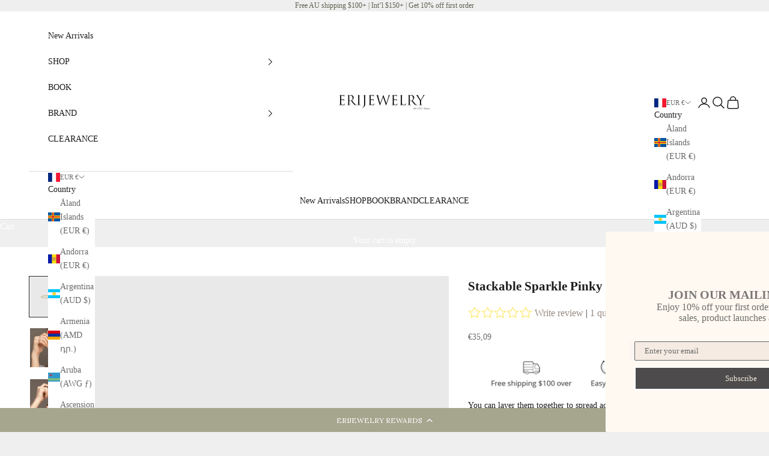

--- FILE ---
content_type: text/html; charset=utf-8
request_url: https://zegsuapps.com/shopify/instagenie/widget?version=1.0.0&shop=erijewelry.myshopify.com&type=embed
body_size: 64562
content:
if(!window.zegsuJq) {
    /*! jQuery v2.2.4 | (c) jQuery Foundation | jquery.org/license */
    !function(a,b){"object"==typeof module&&"object"==typeof module.exports?module.exports=a.document?b(a,!0):function(a){if(!a.document)throw new Error("jQuery requires a window with a document");return b(a)}:b(a)}("undefined"!=typeof window?window:this,function(a,b){var c=[],d=a.document,e=c.slice,f=c.concat,g=c.push,h=c.indexOf,i={},j=i.toString,k=i.hasOwnProperty,l={},m="2.2.4",n=function(a,b){return new n.fn.init(a,b)},o=/^[\s\uFEFF\xA0]+|[\s\uFEFF\xA0]+$/g,p=/^-ms-/,q=/-([\da-z])/gi,r=function(a,b){return b.toUpperCase()};n.fn=n.prototype={jquery:m,constructor:n,selector:"",length:0,toArray:function(){return e.call(this)},get:function(a){return null!=a?0>a?this[a+this.length]:this[a]:e.call(this)},pushStack:function(a){var b=n.merge(this.constructor(),a);return b.prevObject=this,b.context=this.context,b},each:function(a){return n.each(this,a)},map:function(a){return this.pushStack(n.map(this,function(b,c){return a.call(b,c,b)}))},slice:function(){return this.pushStack(e.apply(this,arguments))},first:function(){return this.eq(0)},last:function(){return this.eq(-1)},eq:function(a){var b=this.length,c=+a+(0>a?b:0);return this.pushStack(c>=0&&b>c?[this[c]]:[])},end:function(){return this.prevObject||this.constructor()},push:g,sort:c.sort,splice:c.splice},n.extend=n.fn.extend=function(){var a,b,c,d,e,f,g=arguments[0]||{},h=1,i=arguments.length,j=!1;for("boolean"==typeof g&&(j=g,g=arguments[h]||{},h++),"object"==typeof g||n.isFunction(g)||(g={}),h===i&&(g=this,h--);i>h;h++)if(null!=(a=arguments[h]))for(b in a)c=g[b],d=a[b],g!==d&&(j&&d&&(n.isPlainObject(d)||(e=n.isArray(d)))?(e?(e=!1,f=c&&n.isArray(c)?c:[]):f=c&&n.isPlainObject(c)?c:{},g[b]=n.extend(j,f,d)):void 0!==d&&(g[b]=d));return g},n.extend({expando:"jQuery"+(m+Math.random()).replace(/\D/g,""),isReady:!0,error:function(a){throw new Error(a)},noop:function(){},isFunction:function(a){return"function"===n.type(a)},isArray:Array.isArray,isWindow:function(a){return null!=a&&a===a.window},isNumeric:function(a){var b=a&&a.toString();return!n.isArray(a)&&b-parseFloat(b)+1>=0},isPlainObject:function(a){var b;if("object"!==n.type(a)||a.nodeType||n.isWindow(a))return!1;if(a.constructor&&!k.call(a,"constructor")&&!k.call(a.constructor.prototype||{},"isPrototypeOf"))return!1;for(b in a);return void 0===b||k.call(a,b)},isEmptyObject:function(a){var b;for(b in a)return!1;return!0},type:function(a){return null==a?a+"":"object"==typeof a||"function"==typeof a?i[j.call(a)]||"object":typeof a},globalEval:function(a){var b,c=eval;a=n.trim(a),a&&(1===a.indexOf("use strict")?(b=d.createElement("script"),b.text=a,d.head.appendChild(b).parentNode.removeChild(b)):c(a))},camelCase:function(a){return a.replace(p,"ms-").replace(q,r)},nodeName:function(a,b){return a.nodeName&&a.nodeName.toLowerCase()===b.toLowerCase()},each:function(a,b){var c,d=0;if(s(a)){for(c=a.length;c>d;d++)if(b.call(a[d],d,a[d])===!1)break}else for(d in a)if(b.call(a[d],d,a[d])===!1)break;return a},trim:function(a){return null==a?"":(a+"").replace(o,"")},makeArray:function(a,b){var c=b||[];return null!=a&&(s(Object(a))?n.merge(c,"string"==typeof a?[a]:a):g.call(c,a)),c},inArray:function(a,b,c){return null==b?-1:h.call(b,a,c)},merge:function(a,b){for(var c=+b.length,d=0,e=a.length;c>d;d++)a[e++]=b[d];return a.length=e,a},grep:function(a,b,c){for(var d,e=[],f=0,g=a.length,h=!c;g>f;f++)d=!b(a[f],f),d!==h&&e.push(a[f]);return e},map:function(a,b,c){var d,e,g=0,h=[];if(s(a))for(d=a.length;d>g;g++)e=b(a[g],g,c),null!=e&&h.push(e);else for(g in a)e=b(a[g],g,c),null!=e&&h.push(e);return f.apply([],h)},guid:1,proxy:function(a,b){var c,d,f;return"string"==typeof b&&(c=a[b],b=a,a=c),n.isFunction(a)?(d=e.call(arguments,2),f=function(){return a.apply(b||this,d.concat(e.call(arguments)))},f.guid=a.guid=a.guid||n.guid++,f):void 0},now:Date.now,support:l}),"function"==typeof Symbol&&(n.fn[Symbol.iterator]=c[Symbol.iterator]),n.each("Boolean Number String Function Array Date RegExp Object Error Symbol".split(" "),function(a,b){i["[object "+b+"]"]=b.toLowerCase()});function s(a){var b=!!a&&"length"in a&&a.length,c=n.type(a);return"function"===c||n.isWindow(a)?!1:"array"===c||0===b||"number"==typeof b&&b>0&&b-1 in a}var t=function(a){var b,c,d,e,f,g,h,i,j,k,l,m,n,o,p,q,r,s,t,u="sizzle"+1*new Date,v=a.document,w=0,x=0,y=ga(),z=ga(),A=ga(),B=function(a,b){return a===b&&(l=!0),0},C=1<<31,D={}.hasOwnProperty,E=[],F=E.pop,G=E.push,H=E.push,I=E.slice,J=function(a,b){for(var c=0,d=a.length;d>c;c++)if(a[c]===b)return c;return-1},K="checked|selected|async|autofocus|autoplay|controls|defer|disabled|hidden|ismap|loop|multiple|open|readonly|required|scoped",L="[\\x20\\t\\r\\n\\f]",M="(?:\\\\.|[\\w-]|[^\\x00-\\xa0])+",N="\\["+L+"*("+M+")(?:"+L+"*([*^$|!~]?=)"+L+"*(?:'((?:\\\\.|[^\\\\'])*)'|\"((?:\\\\.|[^\\\\\"])*)\"|("+M+"))|)"+L+"*\\]",O=":("+M+")(?:\\((('((?:\\\\.|[^\\\\'])*)'|\"((?:\\\\.|[^\\\\\"])*)\")|((?:\\\\.|[^\\\\()[\\]]|"+N+")*)|.*)\\)|)",P=new RegExp(L+"+","g"),Q=new RegExp("^"+L+"+|((?:^|[^\\\\])(?:\\\\.)*)"+L+"+$","g"),R=new RegExp("^"+L+"*,"+L+"*"),S=new RegExp("^"+L+"*([>+~]|"+L+")"+L+"*"),T=new RegExp("="+L+"*([^\\]'\"]*?)"+L+"*\\]","g"),U=new RegExp(O),V=new RegExp("^"+M+"$"),W={ID:new RegExp("^#("+M+")"),CLASS:new RegExp("^\\.("+M+")"),TAG:new RegExp("^("+M+"|[*])"),ATTR:new RegExp("^"+N),PSEUDO:new RegExp("^"+O),CHILD:new RegExp("^:(only|first|last|nth|nth-last)-(child|of-type)(?:\\("+L+"*(even|odd|(([+-]|)(\\d*)n|)"+L+"*(?:([+-]|)"+L+"*(\\d+)|))"+L+"*\\)|)","i"),bool:new RegExp("^(?:"+K+")$","i"),needsContext:new RegExp("^"+L+"*[>+~]|:(even|odd|eq|gt|lt|nth|first|last)(?:\\("+L+"*((?:-\\d)?\\d*)"+L+"*\\)|)(?=[^-]|$)","i")},X=/^(?:input|select|textarea|button)$/i,Y=/^h\d$/i,Z=/^[^{]+\{\s*\[native \w/,$=/^(?:#([\w-]+)|(\w+)|\.([\w-]+))$/,_=/[+~]/,aa=/'|\\/g,ba=new RegExp("\\\\([\\da-f]{1,6}"+L+"?|("+L+")|.)","ig"),ca=function(a,b,c){var d="0x"+b-65536;return d!==d||c?b:0>d?String.fromCharCode(d+65536):String.fromCharCode(d>>10|55296,1023&d|56320)},da=function(){m()};try{H.apply(E=I.call(v.childNodes),v.childNodes),E[v.childNodes.length].nodeType}catch(ea){H={apply:E.length?function(a,b){G.apply(a,I.call(b))}:function(a,b){var c=a.length,d=0;while(a[c++]=b[d++]);a.length=c-1}}}function fa(a,b,d,e){var f,h,j,k,l,o,r,s,w=b&&b.ownerDocument,x=b?b.nodeType:9;if(d=d||[],"string"!=typeof a||!a||1!==x&&9!==x&&11!==x)return d;if(!e&&((b?b.ownerDocument||b:v)!==n&&m(b),b=b||n,p)){if(11!==x&&(o=$.exec(a)))if(f=o[1]){if(9===x){if(!(j=b.getElementById(f)))return d;if(j.id===f)return d.push(j),d}else if(w&&(j=w.getElementById(f))&&t(b,j)&&j.id===f)return d.push(j),d}else{if(o[2])return H.apply(d,b.getElementsByTagName(a)),d;if((f=o[3])&&c.getElementsByClassName&&b.getElementsByClassName)return H.apply(d,b.getElementsByClassName(f)),d}if(c.qsa&&!A[a+" "]&&(!q||!q.test(a))){if(1!==x)w=b,s=a;else if("object"!==b.nodeName.toLowerCase()){(k=b.getAttribute("id"))?k=k.replace(aa,"\\$&"):b.setAttribute("id",k=u),r=g(a),h=r.length,l=V.test(k)?"#"+k:"[id='"+k+"']";while(h--)r[h]=l+" "+qa(r[h]);s=r.join(","),w=_.test(a)&&oa(b.parentNode)||b}if(s)try{return H.apply(d,w.querySelectorAll(s)),d}catch(y){}finally{k===u&&b.removeAttribute("id")}}}return i(a.replace(Q,"$1"),b,d,e)}function ga(){var a=[];function b(c,e){return a.push(c+" ")>d.cacheLength&&delete b[a.shift()],b[c+" "]=e}return b}function ha(a){return a[u]=!0,a}function ia(a){var b=n.createElement("div");try{return!!a(b)}catch(c){return!1}finally{b.parentNode&&b.parentNode.removeChild(b),b=null}}function ja(a,b){var c=a.split("|"),e=c.length;while(e--)d.attrHandle[c[e]]=b}function ka(a,b){var c=b&&a,d=c&&1===a.nodeType&&1===b.nodeType&&(~b.sourceIndex||C)-(~a.sourceIndex||C);if(d)return d;if(c)while(c=c.nextSibling)if(c===b)return-1;return a?1:-1}function la(a){return function(b){var c=b.nodeName.toLowerCase();return"input"===c&&b.type===a}}function ma(a){return function(b){var c=b.nodeName.toLowerCase();return("input"===c||"button"===c)&&b.type===a}}function na(a){return ha(function(b){return b=+b,ha(function(c,d){var e,f=a([],c.length,b),g=f.length;while(g--)c[e=f[g]]&&(c[e]=!(d[e]=c[e]))})})}function oa(a){return a&&"undefined"!=typeof a.getElementsByTagName&&a}c=fa.support={},f=fa.isXML=function(a){var b=a&&(a.ownerDocument||a).documentElement;return b?"HTML"!==b.nodeName:!1},m=fa.setDocument=function(a){var b,e,g=a?a.ownerDocument||a:v;return g!==n&&9===g.nodeType&&g.documentElement?(n=g,o=n.documentElement,p=!f(n),(e=n.defaultView)&&e.top!==e&&(e.addEventListener?e.addEventListener("unload",da,!1):e.attachEvent&&e.attachEvent("onunload",da)),c.attributes=ia(function(a){return a.className="i",!a.getAttribute("className")}),c.getElementsByTagName=ia(function(a){return a.appendChild(n.createComment("")),!a.getElementsByTagName("*").length}),c.getElementsByClassName=Z.test(n.getElementsByClassName),c.getById=ia(function(a){return o.appendChild(a).id=u,!n.getElementsByName||!n.getElementsByName(u).length}),c.getById?(d.find.ID=function(a,b){if("undefined"!=typeof b.getElementById&&p){var c=b.getElementById(a);return c?[c]:[]}},d.filter.ID=function(a){var b=a.replace(ba,ca);return function(a){return a.getAttribute("id")===b}}):(delete d.find.ID,d.filter.ID=function(a){var b=a.replace(ba,ca);return function(a){var c="undefined"!=typeof a.getAttributeNode&&a.getAttributeNode("id");return c&&c.value===b}}),d.find.TAG=c.getElementsByTagName?function(a,b){return"undefined"!=typeof b.getElementsByTagName?b.getElementsByTagName(a):c.qsa?b.querySelectorAll(a):void 0}:function(a,b){var c,d=[],e=0,f=b.getElementsByTagName(a);if("*"===a){while(c=f[e++])1===c.nodeType&&d.push(c);return d}return f},d.find.CLASS=c.getElementsByClassName&&function(a,b){return"undefined"!=typeof b.getElementsByClassName&&p?b.getElementsByClassName(a):void 0},r=[],q=[],(c.qsa=Z.test(n.querySelectorAll))&&(ia(function(a){o.appendChild(a).innerHTML="<a id='"+u+"'></a><select id='"+u+"-\r\\' msallowcapture=''><option selected=''></option></select>",a.querySelectorAll("[msallowcapture^='']").length&&q.push("[*^$]="+L+"*(?:''|\"\")"),a.querySelectorAll("[selected]").length||q.push("\\["+L+"*(?:value|"+K+")"),a.querySelectorAll("[id~="+u+"-]").length||q.push("~="),a.querySelectorAll(":checked").length||q.push(":checked"),a.querySelectorAll("a#"+u+"+*").length||q.push(".#.+[+~]")}),ia(function(a){var b=n.createElement("input");b.setAttribute("type","hidden"),a.appendChild(b).setAttribute("name","D"),a.querySelectorAll("[name=d]").length&&q.push("name"+L+"*[*^$|!~]?="),a.querySelectorAll(":enabled").length||q.push(":enabled",":disabled"),a.querySelectorAll("*,:x"),q.push(",.*:")})),(c.matchesSelector=Z.test(s=o.matches||o.webkitMatchesSelector||o.mozMatchesSelector||o.oMatchesSelector||o.msMatchesSelector))&&ia(function(a){c.disconnectedMatch=s.call(a,"div"),s.call(a,"[s!='']:x"),r.push("!=",O)}),q=q.length&&new RegExp(q.join("|")),r=r.length&&new RegExp(r.join("|")),b=Z.test(o.compareDocumentPosition),t=b||Z.test(o.contains)?function(a,b){var c=9===a.nodeType?a.documentElement:a,d=b&&b.parentNode;return a===d||!(!d||1!==d.nodeType||!(c.contains?c.contains(d):a.compareDocumentPosition&&16&a.compareDocumentPosition(d)))}:function(a,b){if(b)while(b=b.parentNode)if(b===a)return!0;return!1},B=b?function(a,b){if(a===b)return l=!0,0;var d=!a.compareDocumentPosition-!b.compareDocumentPosition;return d?d:(d=(a.ownerDocument||a)===(b.ownerDocument||b)?a.compareDocumentPosition(b):1,1&d||!c.sortDetached&&b.compareDocumentPosition(a)===d?a===n||a.ownerDocument===v&&t(v,a)?-1:b===n||b.ownerDocument===v&&t(v,b)?1:k?J(k,a)-J(k,b):0:4&d?-1:1)}:function(a,b){if(a===b)return l=!0,0;var c,d=0,e=a.parentNode,f=b.parentNode,g=[a],h=[b];if(!e||!f)return a===n?-1:b===n?1:e?-1:f?1:k?J(k,a)-J(k,b):0;if(e===f)return ka(a,b);c=a;while(c=c.parentNode)g.unshift(c);c=b;while(c=c.parentNode)h.unshift(c);while(g[d]===h[d])d++;return d?ka(g[d],h[d]):g[d]===v?-1:h[d]===v?1:0},n):n},fa.matches=function(a,b){return fa(a,null,null,b)},fa.matchesSelector=function(a,b){if((a.ownerDocument||a)!==n&&m(a),b=b.replace(T,"='$1']"),c.matchesSelector&&p&&!A[b+" "]&&(!r||!r.test(b))&&(!q||!q.test(b)))try{var d=s.call(a,b);if(d||c.disconnectedMatch||a.document&&11!==a.document.nodeType)return d}catch(e){}return fa(b,n,null,[a]).length>0},fa.contains=function(a,b){return(a.ownerDocument||a)!==n&&m(a),t(a,b)},fa.attr=function(a,b){(a.ownerDocument||a)!==n&&m(a);var e=d.attrHandle[b.toLowerCase()],f=e&&D.call(d.attrHandle,b.toLowerCase())?e(a,b,!p):void 0;return void 0!==f?f:c.attributes||!p?a.getAttribute(b):(f=a.getAttributeNode(b))&&f.specified?f.value:null},fa.error=function(a){throw new Error("Syntax error, unrecognized expression: "+a)},fa.uniqueSort=function(a){var b,d=[],e=0,f=0;if(l=!c.detectDuplicates,k=!c.sortStable&&a.slice(0),a.sort(B),l){while(b=a[f++])b===a[f]&&(e=d.push(f));while(e--)a.splice(d[e],1)}return k=null,a},e=fa.getText=function(a){var b,c="",d=0,f=a.nodeType;if(f){if(1===f||9===f||11===f){if("string"==typeof a.textContent)return a.textContent;for(a=a.firstChild;a;a=a.nextSibling)c+=e(a)}else if(3===f||4===f)return a.nodeValue}else while(b=a[d++])c+=e(b);return c},d=fa.selectors={cacheLength:50,createPseudo:ha,match:W,attrHandle:{},find:{},relative:{">":{dir:"parentNode",first:!0}," ":{dir:"parentNode"},"+":{dir:"previousSibling",first:!0},"~":{dir:"previousSibling"}},preFilter:{ATTR:function(a){return a[1]=a[1].replace(ba,ca),a[3]=(a[3]||a[4]||a[5]||"").replace(ba,ca),"~="===a[2]&&(a[3]=" "+a[3]+" "),a.slice(0,4)},CHILD:function(a){return a[1]=a[1].toLowerCase(),"nth"===a[1].slice(0,3)?(a[3]||fa.error(a[0]),a[4]=+(a[4]?a[5]+(a[6]||1):2*("even"===a[3]||"odd"===a[3])),a[5]=+(a[7]+a[8]||"odd"===a[3])):a[3]&&fa.error(a[0]),a},PSEUDO:function(a){var b,c=!a[6]&&a[2];return W.CHILD.test(a[0])?null:(a[3]?a[2]=a[4]||a[5]||"":c&&U.test(c)&&(b=g(c,!0))&&(b=c.indexOf(")",c.length-b)-c.length)&&(a[0]=a[0].slice(0,b),a[2]=c.slice(0,b)),a.slice(0,3))}},filter:{TAG:function(a){var b=a.replace(ba,ca).toLowerCase();return"*"===a?function(){return!0}:function(a){return a.nodeName&&a.nodeName.toLowerCase()===b}},CLASS:function(a){var b=y[a+" "];return b||(b=new RegExp("(^|"+L+")"+a+"("+L+"|$)"))&&y(a,function(a){return b.test("string"==typeof a.className&&a.className||"undefined"!=typeof a.getAttribute&&a.getAttribute("class")||"")})},ATTR:function(a,b,c){return function(d){var e=fa.attr(d,a);return null==e?"!="===b:b?(e+="","="===b?e===c:"!="===b?e!==c:"^="===b?c&&0===e.indexOf(c):"*="===b?c&&e.indexOf(c)>-1:"$="===b?c&&e.slice(-c.length)===c:"~="===b?(" "+e.replace(P," ")+" ").indexOf(c)>-1:"|="===b?e===c||e.slice(0,c.length+1)===c+"-":!1):!0}},CHILD:function(a,b,c,d,e){var f="nth"!==a.slice(0,3),g="last"!==a.slice(-4),h="of-type"===b;return 1===d&&0===e?function(a){return!!a.parentNode}:function(b,c,i){var j,k,l,m,n,o,p=f!==g?"nextSibling":"previousSibling",q=b.parentNode,r=h&&b.nodeName.toLowerCase(),s=!i&&!h,t=!1;if(q){if(f){while(p){m=b;while(m=m[p])if(h?m.nodeName.toLowerCase()===r:1===m.nodeType)return!1;o=p="only"===a&&!o&&"nextSibling"}return!0}if(o=[g?q.firstChild:q.lastChild],g&&s){m=q,l=m[u]||(m[u]={}),k=l[m.uniqueID]||(l[m.uniqueID]={}),j=k[a]||[],n=j[0]===w&&j[1],t=n&&j[2],m=n&&q.childNodes[n];while(m=++n&&m&&m[p]||(t=n=0)||o.pop())if(1===m.nodeType&&++t&&m===b){k[a]=[w,n,t];break}}else if(s&&(m=b,l=m[u]||(m[u]={}),k=l[m.uniqueID]||(l[m.uniqueID]={}),j=k[a]||[],n=j[0]===w&&j[1],t=n),t===!1)while(m=++n&&m&&m[p]||(t=n=0)||o.pop())if((h?m.nodeName.toLowerCase()===r:1===m.nodeType)&&++t&&(s&&(l=m[u]||(m[u]={}),k=l[m.uniqueID]||(l[m.uniqueID]={}),k[a]=[w,t]),m===b))break;return t-=e,t===d||t%d===0&&t/d>=0}}},PSEUDO:function(a,b){var c,e=d.pseudos[a]||d.setFilters[a.toLowerCase()]||fa.error("unsupported pseudo: "+a);return e[u]?e(b):e.length>1?(c=[a,a,"",b],d.setFilters.hasOwnProperty(a.toLowerCase())?ha(function(a,c){var d,f=e(a,b),g=f.length;while(g--)d=J(a,f[g]),a[d]=!(c[d]=f[g])}):function(a){return e(a,0,c)}):e}},pseudos:{not:ha(function(a){var b=[],c=[],d=h(a.replace(Q,"$1"));return d[u]?ha(function(a,b,c,e){var f,g=d(a,null,e,[]),h=a.length;while(h--)(f=g[h])&&(a[h]=!(b[h]=f))}):function(a,e,f){return b[0]=a,d(b,null,f,c),b[0]=null,!c.pop()}}),has:ha(function(a){return function(b){return fa(a,b).length>0}}),contains:ha(function(a){return a=a.replace(ba,ca),function(b){return(b.textContent||b.innerText||e(b)).indexOf(a)>-1}}),lang:ha(function(a){return V.test(a||"")||fa.error("unsupported lang: "+a),a=a.replace(ba,ca).toLowerCase(),function(b){var c;do if(c=p?b.lang:b.getAttribute("xml:lang")||b.getAttribute("lang"))return c=c.toLowerCase(),c===a||0===c.indexOf(a+"-");while((b=b.parentNode)&&1===b.nodeType);return!1}}),target:function(b){var c=a.location&&a.location.hash;return c&&c.slice(1)===b.id},root:function(a){return a===o},focus:function(a){return a===n.activeElement&&(!n.hasFocus||n.hasFocus())&&!!(a.type||a.href||~a.tabIndex)},enabled:function(a){return a.disabled===!1},disabled:function(a){return a.disabled===!0},checked:function(a){var b=a.nodeName.toLowerCase();return"input"===b&&!!a.checked||"option"===b&&!!a.selected},selected:function(a){return a.parentNode&&a.parentNode.selectedIndex,a.selected===!0},empty:function(a){for(a=a.firstChild;a;a=a.nextSibling)if(a.nodeType<6)return!1;return!0},parent:function(a){return!d.pseudos.empty(a)},header:function(a){return Y.test(a.nodeName)},input:function(a){return X.test(a.nodeName)},button:function(a){var b=a.nodeName.toLowerCase();return"input"===b&&"button"===a.type||"button"===b},text:function(a){var b;return"input"===a.nodeName.toLowerCase()&&"text"===a.type&&(null==(b=a.getAttribute("type"))||"text"===b.toLowerCase())},first:na(function(){return[0]}),last:na(function(a,b){return[b-1]}),eq:na(function(a,b,c){return[0>c?c+b:c]}),even:na(function(a,b){for(var c=0;b>c;c+=2)a.push(c);return a}),odd:na(function(a,b){for(var c=1;b>c;c+=2)a.push(c);return a}),lt:na(function(a,b,c){for(var d=0>c?c+b:c;--d>=0;)a.push(d);return a}),gt:na(function(a,b,c){for(var d=0>c?c+b:c;++d<b;)a.push(d);return a})}},d.pseudos.nth=d.pseudos.eq;for(b in{radio:!0,checkbox:!0,file:!0,password:!0,image:!0})d.pseudos[b]=la(b);for(b in{submit:!0,reset:!0})d.pseudos[b]=ma(b);function pa(){}pa.prototype=d.filters=d.pseudos,d.setFilters=new pa,g=fa.tokenize=function(a,b){var c,e,f,g,h,i,j,k=z[a+" "];if(k)return b?0:k.slice(0);h=a,i=[],j=d.preFilter;while(h){c&&!(e=R.exec(h))||(e&&(h=h.slice(e[0].length)||h),i.push(f=[])),c=!1,(e=S.exec(h))&&(c=e.shift(),f.push({value:c,type:e[0].replace(Q," ")}),h=h.slice(c.length));for(g in d.filter)!(e=W[g].exec(h))||j[g]&&!(e=j[g](e))||(c=e.shift(),f.push({value:c,type:g,matches:e}),h=h.slice(c.length));if(!c)break}return b?h.length:h?fa.error(a):z(a,i).slice(0)};function qa(a){for(var b=0,c=a.length,d="";c>b;b++)d+=a[b].value;return d}function ra(a,b,c){var d=b.dir,e=c&&"parentNode"===d,f=x++;return b.first?function(b,c,f){while(b=b[d])if(1===b.nodeType||e)return a(b,c,f)}:function(b,c,g){var h,i,j,k=[w,f];if(g){while(b=b[d])if((1===b.nodeType||e)&&a(b,c,g))return!0}else while(b=b[d])if(1===b.nodeType||e){if(j=b[u]||(b[u]={}),i=j[b.uniqueID]||(j[b.uniqueID]={}),(h=i[d])&&h[0]===w&&h[1]===f)return k[2]=h[2];if(i[d]=k,k[2]=a(b,c,g))return!0}}}function sa(a){return a.length>1?function(b,c,d){var e=a.length;while(e--)if(!a[e](b,c,d))return!1;return!0}:a[0]}function ta(a,b,c){for(var d=0,e=b.length;e>d;d++)fa(a,b[d],c);return c}function ua(a,b,c,d,e){for(var f,g=[],h=0,i=a.length,j=null!=b;i>h;h++)(f=a[h])&&(c&&!c(f,d,e)||(g.push(f),j&&b.push(h)));return g}function va(a,b,c,d,e,f){return d&&!d[u]&&(d=va(d)),e&&!e[u]&&(e=va(e,f)),ha(function(f,g,h,i){var j,k,l,m=[],n=[],o=g.length,p=f||ta(b||"*",h.nodeType?[h]:h,[]),q=!a||!f&&b?p:ua(p,m,a,h,i),r=c?e||(f?a:o||d)?[]:g:q;if(c&&c(q,r,h,i),d){j=ua(r,n),d(j,[],h,i),k=j.length;while(k--)(l=j[k])&&(r[n[k]]=!(q[n[k]]=l))}if(f){if(e||a){if(e){j=[],k=r.length;while(k--)(l=r[k])&&j.push(q[k]=l);e(null,r=[],j,i)}k=r.length;while(k--)(l=r[k])&&(j=e?J(f,l):m[k])>-1&&(f[j]=!(g[j]=l))}}else r=ua(r===g?r.splice(o,r.length):r),e?e(null,g,r,i):H.apply(g,r)})}function wa(a){for(var b,c,e,f=a.length,g=d.relative[a[0].type],h=g||d.relative[" "],i=g?1:0,k=ra(function(a){return a===b},h,!0),l=ra(function(a){return J(b,a)>-1},h,!0),m=[function(a,c,d){var e=!g&&(d||c!==j)||((b=c).nodeType?k(a,c,d):l(a,c,d));return b=null,e}];f>i;i++)if(c=d.relative[a[i].type])m=[ra(sa(m),c)];else{if(c=d.filter[a[i].type].apply(null,a[i].matches),c[u]){for(e=++i;f>e;e++)if(d.relative[a[e].type])break;return va(i>1&&sa(m),i>1&&qa(a.slice(0,i-1).concat({value:" "===a[i-2].type?"*":""})).replace(Q,"$1"),c,e>i&&wa(a.slice(i,e)),f>e&&wa(a=a.slice(e)),f>e&&qa(a))}m.push(c)}return sa(m)}function xa(a,b){var c=b.length>0,e=a.length>0,f=function(f,g,h,i,k){var l,o,q,r=0,s="0",t=f&&[],u=[],v=j,x=f||e&&d.find.TAG("*",k),y=w+=null==v?1:Math.random()||.1,z=x.length;for(k&&(j=g===n||g||k);s!==z&&null!=(l=x[s]);s++){if(e&&l){o=0,g||l.ownerDocument===n||(m(l),h=!p);while(q=a[o++])if(q(l,g||n,h)){i.push(l);break}k&&(w=y)}c&&((l=!q&&l)&&r--,f&&t.push(l))}if(r+=s,c&&s!==r){o=0;while(q=b[o++])q(t,u,g,h);if(f){if(r>0)while(s--)t[s]||u[s]||(u[s]=F.call(i));u=ua(u)}H.apply(i,u),k&&!f&&u.length>0&&r+b.length>1&&fa.uniqueSort(i)}return k&&(w=y,j=v),t};return c?ha(f):f}return h=fa.compile=function(a,b){var c,d=[],e=[],f=A[a+" "];if(!f){b||(b=g(a)),c=b.length;while(c--)f=wa(b[c]),f[u]?d.push(f):e.push(f);f=A(a,xa(e,d)),f.selector=a}return f},i=fa.select=function(a,b,e,f){var i,j,k,l,m,n="function"==typeof a&&a,o=!f&&g(a=n.selector||a);if(e=e||[],1===o.length){if(j=o[0]=o[0].slice(0),j.length>2&&"ID"===(k=j[0]).type&&c.getById&&9===b.nodeType&&p&&d.relative[j[1].type]){if(b=(d.find.ID(k.matches[0].replace(ba,ca),b)||[])[0],!b)return e;n&&(b=b.parentNode),a=a.slice(j.shift().value.length)}i=W.needsContext.test(a)?0:j.length;while(i--){if(k=j[i],d.relative[l=k.type])break;if((m=d.find[l])&&(f=m(k.matches[0].replace(ba,ca),_.test(j[0].type)&&oa(b.parentNode)||b))){if(j.splice(i,1),a=f.length&&qa(j),!a)return H.apply(e,f),e;break}}}return(n||h(a,o))(f,b,!p,e,!b||_.test(a)&&oa(b.parentNode)||b),e},c.sortStable=u.split("").sort(B).join("")===u,c.detectDuplicates=!!l,m(),c.sortDetached=ia(function(a){return 1&a.compareDocumentPosition(n.createElement("div"))}),ia(function(a){return a.innerHTML="<a href='#'></a>","#"===a.firstChild.getAttribute("href")})||ja("type|href|height|width",function(a,b,c){return c?void 0:a.getAttribute(b,"type"===b.toLowerCase()?1:2)}),c.attributes&&ia(function(a){return a.innerHTML="<input/>",a.firstChild.setAttribute("value",""),""===a.firstChild.getAttribute("value")})||ja("value",function(a,b,c){return c||"input"!==a.nodeName.toLowerCase()?void 0:a.defaultValue}),ia(function(a){return null==a.getAttribute("disabled")})||ja(K,function(a,b,c){var d;return c?void 0:a[b]===!0?b.toLowerCase():(d=a.getAttributeNode(b))&&d.specified?d.value:null}),fa}(a);n.find=t,n.expr=t.selectors,n.expr[":"]=n.expr.pseudos,n.uniqueSort=n.unique=t.uniqueSort,n.text=t.getText,n.isXMLDoc=t.isXML,n.contains=t.contains;var u=function(a,b,c){var d=[],e=void 0!==c;while((a=a[b])&&9!==a.nodeType)if(1===a.nodeType){if(e&&n(a).is(c))break;d.push(a)}return d},v=function(a,b){for(var c=[];a;a=a.nextSibling)1===a.nodeType&&a!==b&&c.push(a);return c},w=n.expr.match.needsContext,x=/^<([\w-]+)\s*\/?>(?:<\/\1>|)$/,y=/^.[^:#\[\.,]*$/;function z(a,b,c){if(n.isFunction(b))return n.grep(a,function(a,d){return!!b.call(a,d,a)!==c});if(b.nodeType)return n.grep(a,function(a){return a===b!==c});if("string"==typeof b){if(y.test(b))return n.filter(b,a,c);b=n.filter(b,a)}return n.grep(a,function(a){return h.call(b,a)>-1!==c})}n.filter=function(a,b,c){var d=b[0];return c&&(a=":not("+a+")"),1===b.length&&1===d.nodeType?n.find.matchesSelector(d,a)?[d]:[]:n.find.matches(a,n.grep(b,function(a){return 1===a.nodeType}))},n.fn.extend({find:function(a){var b,c=this.length,d=[],e=this;if("string"!=typeof a)return this.pushStack(n(a).filter(function(){for(b=0;c>b;b++)if(n.contains(e[b],this))return!0}));for(b=0;c>b;b++)n.find(a,e[b],d);return d=this.pushStack(c>1?n.unique(d):d),d.selector=this.selector?this.selector+" "+a:a,d},filter:function(a){return this.pushStack(z(this,a||[],!1))},not:function(a){return this.pushStack(z(this,a||[],!0))},is:function(a){return!!z(this,"string"==typeof a&&w.test(a)?n(a):a||[],!1).length}});var A,B=/^(?:\s*(<[\w\W]+>)[^>]*|#([\w-]*))$/,C=n.fn.init=function(a,b,c){var e,f;if(!a)return this;if(c=c||A,"string"==typeof a){if(e="<"===a[0]&&">"===a[a.length-1]&&a.length>=3?[null,a,null]:B.exec(a),!e||!e[1]&&b)return!b||b.jquery?(b||c).find(a):this.constructor(b).find(a);if(e[1]){if(b=b instanceof n?b[0]:b,n.merge(this,n.parseHTML(e[1],b&&b.nodeType?b.ownerDocument||b:d,!0)),x.test(e[1])&&n.isPlainObject(b))for(e in b)n.isFunction(this[e])?this[e](b[e]):this.attr(e,b[e]);return this}return f=d.getElementById(e[2]),f&&f.parentNode&&(this.length=1,this[0]=f),this.context=d,this.selector=a,this}return a.nodeType?(this.context=this[0]=a,this.length=1,this):n.isFunction(a)?void 0!==c.ready?c.ready(a):a(n):(void 0!==a.selector&&(this.selector=a.selector,this.context=a.context),n.makeArray(a,this))};C.prototype=n.fn,A=n(d);var D=/^(?:parents|prev(?:Until|All))/,E={children:!0,contents:!0,next:!0,prev:!0};n.fn.extend({has:function(a){var b=n(a,this),c=b.length;return this.filter(function(){for(var a=0;c>a;a++)if(n.contains(this,b[a]))return!0})},closest:function(a,b){for(var c,d=0,e=this.length,f=[],g=w.test(a)||"string"!=typeof a?n(a,b||this.context):0;e>d;d++)for(c=this[d];c&&c!==b;c=c.parentNode)if(c.nodeType<11&&(g?g.index(c)>-1:1===c.nodeType&&n.find.matchesSelector(c,a))){f.push(c);break}return this.pushStack(f.length>1?n.uniqueSort(f):f)},index:function(a){return a?"string"==typeof a?h.call(n(a),this[0]):h.call(this,a.jquery?a[0]:a):this[0]&&this[0].parentNode?this.first().prevAll().length:-1},add:function(a,b){return this.pushStack(n.uniqueSort(n.merge(this.get(),n(a,b))))},addBack:function(a){return this.add(null==a?this.prevObject:this.prevObject.filter(a))}});function F(a,b){while((a=a[b])&&1!==a.nodeType);return a}n.each({parent:function(a){var b=a.parentNode;return b&&11!==b.nodeType?b:null},parents:function(a){return u(a,"parentNode")},parentsUntil:function(a,b,c){return u(a,"parentNode",c)},next:function(a){return F(a,"nextSibling")},prev:function(a){return F(a,"previousSibling")},nextAll:function(a){return u(a,"nextSibling")},prevAll:function(a){return u(a,"previousSibling")},nextUntil:function(a,b,c){return u(a,"nextSibling",c)},prevUntil:function(a,b,c){return u(a,"previousSibling",c)},siblings:function(a){return v((a.parentNode||{}).firstChild,a)},children:function(a){return v(a.firstChild)},contents:function(a){return a.contentDocument||n.merge([],a.childNodes)}},function(a,b){n.fn[a]=function(c,d){var e=n.map(this,b,c);return"Until"!==a.slice(-5)&&(d=c),d&&"string"==typeof d&&(e=n.filter(d,e)),this.length>1&&(E[a]||n.uniqueSort(e),D.test(a)&&e.reverse()),this.pushStack(e)}});var G=/\S+/g;function H(a){var b={};return n.each(a.match(G)||[],function(a,c){b[c]=!0}),b}n.Callbacks=function(a){a="string"==typeof a?H(a):n.extend({},a);var b,c,d,e,f=[],g=[],h=-1,i=function(){for(e=a.once,d=b=!0;g.length;h=-1){c=g.shift();while(++h<f.length)f[h].apply(c[0],c[1])===!1&&a.stopOnFalse&&(h=f.length,c=!1)}a.memory||(c=!1),b=!1,e&&(f=c?[]:"")},j={add:function(){return f&&(c&&!b&&(h=f.length-1,g.push(c)),function d(b){n.each(b,function(b,c){n.isFunction(c)?a.unique&&j.has(c)||f.push(c):c&&c.length&&"string"!==n.type(c)&&d(c)})}(arguments),c&&!b&&i()),this},remove:function(){return n.each(arguments,function(a,b){var c;while((c=n.inArray(b,f,c))>-1)f.splice(c,1),h>=c&&h--}),this},has:function(a){return a?n.inArray(a,f)>-1:f.length>0},empty:function(){return f&&(f=[]),this},disable:function(){return e=g=[],f=c="",this},disabled:function(){return!f},lock:function(){return e=g=[],c||(f=c=""),this},locked:function(){return!!e},fireWith:function(a,c){return e||(c=c||[],c=[a,c.slice?c.slice():c],g.push(c),b||i()),this},fire:function(){return j.fireWith(this,arguments),this},fired:function(){return!!d}};return j},n.extend({Deferred:function(a){var b=[["resolve","done",n.Callbacks("once memory"),"resolved"],["reject","fail",n.Callbacks("once memory"),"rejected"],["notify","progress",n.Callbacks("memory")]],c="pending",d={state:function(){return c},always:function(){return e.done(arguments).fail(arguments),this},then:function(){var a=arguments;return n.Deferred(function(c){n.each(b,function(b,f){var g=n.isFunction(a[b])&&a[b];e[f[1]](function(){var a=g&&g.apply(this,arguments);a&&n.isFunction(a.promise)?a.promise().progress(c.notify).done(c.resolve).fail(c.reject):c[f[0]+"With"](this===d?c.promise():this,g?[a]:arguments)})}),a=null}).promise()},promise:function(a){return null!=a?n.extend(a,d):d}},e={};return d.pipe=d.then,n.each(b,function(a,f){var g=f[2],h=f[3];d[f[1]]=g.add,h&&g.add(function(){c=h},b[1^a][2].disable,b[2][2].lock),e[f[0]]=function(){return e[f[0]+"With"](this===e?d:this,arguments),this},e[f[0]+"With"]=g.fireWith}),d.promise(e),a&&a.call(e,e),e},when:function(a){var b=0,c=e.call(arguments),d=c.length,f=1!==d||a&&n.isFunction(a.promise)?d:0,g=1===f?a:n.Deferred(),h=function(a,b,c){return function(d){b[a]=this,c[a]=arguments.length>1?e.call(arguments):d,c===i?g.notifyWith(b,c):--f||g.resolveWith(b,c)}},i,j,k;if(d>1)for(i=new Array(d),j=new Array(d),k=new Array(d);d>b;b++)c[b]&&n.isFunction(c[b].promise)?c[b].promise().progress(h(b,j,i)).done(h(b,k,c)).fail(g.reject):--f;return f||g.resolveWith(k,c),g.promise()}});var I;n.fn.ready=function(a){return n.ready.promise().done(a),this},n.extend({isReady:!1,readyWait:1,holdReady:function(a){a?n.readyWait++:n.ready(!0)},ready:function(a){(a===!0?--n.readyWait:n.isReady)||(n.isReady=!0,a!==!0&&--n.readyWait>0||(I.resolveWith(d,[n]),n.fn.triggerHandler&&(n(d).triggerHandler("ready"),n(d).off("ready"))))}});function J(){d.removeEventListener("DOMContentLoaded",J),a.removeEventListener("load",J),n.ready()}n.ready.promise=function(b){return I||(I=n.Deferred(),"complete"===d.readyState||"loading"!==d.readyState&&!d.documentElement.doScroll?a.setTimeout(n.ready):(d.addEventListener("DOMContentLoaded",J),a.addEventListener("load",J))),I.promise(b)},n.ready.promise();var K=function(a,b,c,d,e,f,g){var h=0,i=a.length,j=null==c;if("object"===n.type(c)){e=!0;for(h in c)K(a,b,h,c[h],!0,f,g)}else if(void 0!==d&&(e=!0,n.isFunction(d)||(g=!0),j&&(g?(b.call(a,d),b=null):(j=b,b=function(a,b,c){return j.call(n(a),c)})),b))for(;i>h;h++)b(a[h],c,g?d:d.call(a[h],h,b(a[h],c)));return e?a:j?b.call(a):i?b(a[0],c):f},L=function(a){return 1===a.nodeType||9===a.nodeType||!+a.nodeType};function M(){this.expando=n.expando+M.uid++}M.uid=1,M.prototype={register:function(a,b){var c=b||{};return a.nodeType?a[this.expando]=c:Object.defineProperty(a,this.expando,{value:c,writable:!0,configurable:!0}),a[this.expando]},cache:function(a){if(!L(a))return{};var b=a[this.expando];return b||(b={},L(a)&&(a.nodeType?a[this.expando]=b:Object.defineProperty(a,this.expando,{value:b,configurable:!0}))),b},set:function(a,b,c){var d,e=this.cache(a);if("string"==typeof b)e[b]=c;else for(d in b)e[d]=b[d];return e},get:function(a,b){return void 0===b?this.cache(a):a[this.expando]&&a[this.expando][b]},access:function(a,b,c){var d;return void 0===b||b&&"string"==typeof b&&void 0===c?(d=this.get(a,b),void 0!==d?d:this.get(a,n.camelCase(b))):(this.set(a,b,c),void 0!==c?c:b)},remove:function(a,b){var c,d,e,f=a[this.expando];if(void 0!==f){if(void 0===b)this.register(a);else{n.isArray(b)?d=b.concat(b.map(n.camelCase)):(e=n.camelCase(b),b in f?d=[b,e]:(d=e,d=d in f?[d]:d.match(G)||[])),c=d.length;while(c--)delete f[d[c]]}(void 0===b||n.isEmptyObject(f))&&(a.nodeType?a[this.expando]=void 0:delete a[this.expando])}},hasData:function(a){var b=a[this.expando];return void 0!==b&&!n.isEmptyObject(b)}};var N=new M,O=new M,P=/^(?:\{[\w\W]*\}|\[[\w\W]*\])$/,Q=/[A-Z]/g;function R(a,b,c){var d;if(void 0===c&&1===a.nodeType)if(d="data-"+b.replace(Q,"-$&").toLowerCase(),c=a.getAttribute(d),"string"==typeof c){try{c="true"===c?!0:"false"===c?!1:"null"===c?null:+c+""===c?+c:P.test(c)?n.parseJSON(c):c;
    }catch(e){}O.set(a,b,c)}else c=void 0;return c}n.extend({hasData:function(a){return O.hasData(a)||N.hasData(a)},data:function(a,b,c){return O.access(a,b,c)},removeData:function(a,b){O.remove(a,b)},_data:function(a,b,c){return N.access(a,b,c)},_removeData:function(a,b){N.remove(a,b)}}),n.fn.extend({data:function(a,b){var c,d,e,f=this[0],g=f&&f.attributes;if(void 0===a){if(this.length&&(e=O.get(f),1===f.nodeType&&!N.get(f,"hasDataAttrs"))){c=g.length;while(c--)g[c]&&(d=g[c].name,0===d.indexOf("data-")&&(d=n.camelCase(d.slice(5)),R(f,d,e[d])));N.set(f,"hasDataAttrs",!0)}return e}return"object"==typeof a?this.each(function(){O.set(this,a)}):K(this,function(b){var c,d;if(f&&void 0===b){if(c=O.get(f,a)||O.get(f,a.replace(Q,"-$&").toLowerCase()),void 0!==c)return c;if(d=n.camelCase(a),c=O.get(f,d),void 0!==c)return c;if(c=R(f,d,void 0),void 0!==c)return c}else d=n.camelCase(a),this.each(function(){var c=O.get(this,d);O.set(this,d,b),a.indexOf("-")>-1&&void 0!==c&&O.set(this,a,b)})},null,b,arguments.length>1,null,!0)},removeData:function(a){return this.each(function(){O.remove(this,a)})}}),n.extend({queue:function(a,b,c){var d;return a?(b=(b||"fx")+"queue",d=N.get(a,b),c&&(!d||n.isArray(c)?d=N.access(a,b,n.makeArray(c)):d.push(c)),d||[]):void 0},dequeue:function(a,b){b=b||"fx";var c=n.queue(a,b),d=c.length,e=c.shift(),f=n._queueHooks(a,b),g=function(){n.dequeue(a,b)};"inprogress"===e&&(e=c.shift(),d--),e&&("fx"===b&&c.unshift("inprogress"),delete f.stop,e.call(a,g,f)),!d&&f&&f.empty.fire()},_queueHooks:function(a,b){var c=b+"queueHooks";return N.get(a,c)||N.access(a,c,{empty:n.Callbacks("once memory").add(function(){N.remove(a,[b+"queue",c])})})}}),n.fn.extend({queue:function(a,b){var c=2;return"string"!=typeof a&&(b=a,a="fx",c--),arguments.length<c?n.queue(this[0],a):void 0===b?this:this.each(function(){var c=n.queue(this,a,b);n._queueHooks(this,a),"fx"===a&&"inprogress"!==c[0]&&n.dequeue(this,a)})},dequeue:function(a){return this.each(function(){n.dequeue(this,a)})},clearQueue:function(a){return this.queue(a||"fx",[])},promise:function(a,b){var c,d=1,e=n.Deferred(),f=this,g=this.length,h=function(){--d||e.resolveWith(f,[f])};"string"!=typeof a&&(b=a,a=void 0),a=a||"fx";while(g--)c=N.get(f[g],a+"queueHooks"),c&&c.empty&&(d++,c.empty.add(h));return h(),e.promise(b)}});var S=/[+-]?(?:\d*\.|)\d+(?:[eE][+-]?\d+|)/.source,T=new RegExp("^(?:([+-])=|)("+S+")([a-z%]*)$","i"),U=["Top","Right","Bottom","Left"],V=function(a,b){return a=b||a,"none"===n.css(a,"display")||!n.contains(a.ownerDocument,a)};function W(a,b,c,d){var e,f=1,g=20,h=d?function(){return d.cur()}:function(){return n.css(a,b,"")},i=h(),j=c&&c[3]||(n.cssNumber[b]?"":"px"),k=(n.cssNumber[b]||"px"!==j&&+i)&&T.exec(n.css(a,b));if(k&&k[3]!==j){j=j||k[3],c=c||[],k=+i||1;do f=f||".5",k/=f,n.style(a,b,k+j);while(f!==(f=h()/i)&&1!==f&&--g)}return c&&(k=+k||+i||0,e=c[1]?k+(c[1]+1)*c[2]:+c[2],d&&(d.unit=j,d.start=k,d.end=e)),e}var X=/^(?:checkbox|radio)$/i,Y=/<([\w:-]+)/,Z=/^$|\/(?:java|ecma)script/i,$={option:[1,"<select multiple='multiple'>","</select>"],thead:[1,"<table>","</table>"],col:[2,"<table><colgroup>","</colgroup></table>"],tr:[2,"<table><tbody>","</tbody></table>"],td:[3,"<table><tbody><tr>","</tr></tbody></table>"],_default:[0,"",""]};$.optgroup=$.option,$.tbody=$.tfoot=$.colgroup=$.caption=$.thead,$.th=$.td;function _(a,b){var c="undefined"!=typeof a.getElementsByTagName?a.getElementsByTagName(b||"*"):"undefined"!=typeof a.querySelectorAll?a.querySelectorAll(b||"*"):[];return void 0===b||b&&n.nodeName(a,b)?n.merge([a],c):c}function aa(a,b){for(var c=0,d=a.length;d>c;c++)N.set(a[c],"globalEval",!b||N.get(b[c],"globalEval"))}var ba=/<|&#?\w+;/;function ca(a,b,c,d,e){for(var f,g,h,i,j,k,l=b.createDocumentFragment(),m=[],o=0,p=a.length;p>o;o++)if(f=a[o],f||0===f)if("object"===n.type(f))n.merge(m,f.nodeType?[f]:f);else if(ba.test(f)){g=g||l.appendChild(b.createElement("div")),h=(Y.exec(f)||["",""])[1].toLowerCase(),i=$[h]||$._default,g.innerHTML=i[1]+n.htmlPrefilter(f)+i[2],k=i[0];while(k--)g=g.lastChild;n.merge(m,g.childNodes),g=l.firstChild,g.textContent=""}else m.push(b.createTextNode(f));l.textContent="",o=0;while(f=m[o++])if(d&&n.inArray(f,d)>-1)e&&e.push(f);else if(j=n.contains(f.ownerDocument,f),g=_(l.appendChild(f),"script"),j&&aa(g),c){k=0;while(f=g[k++])Z.test(f.type||"")&&c.push(f)}return l}!function(){var a=d.createDocumentFragment(),b=a.appendChild(d.createElement("div")),c=d.createElement("input");c.setAttribute("type","radio"),c.setAttribute("checked","checked"),c.setAttribute("name","t"),b.appendChild(c),l.checkClone=b.cloneNode(!0).cloneNode(!0).lastChild.checked,b.innerHTML="<textarea>x</textarea>",l.noCloneChecked=!!b.cloneNode(!0).lastChild.defaultValue}();var da=/^key/,ea=/^(?:mouse|pointer|contextmenu|drag|drop)|click/,fa=/^([^.]*)(?:\.(.+)|)/;function ga(){return!0}function ha(){return!1}function ia(){try{return d.activeElement}catch(a){}}function ja(a,b,c,d,e,f){var g,h;if("object"==typeof b){"string"!=typeof c&&(d=d||c,c=void 0);for(h in b)ja(a,h,c,d,b[h],f);return a}if(null==d&&null==e?(e=c,d=c=void 0):null==e&&("string"==typeof c?(e=d,d=void 0):(e=d,d=c,c=void 0)),e===!1)e=ha;else if(!e)return a;return 1===f&&(g=e,e=function(a){return n().off(a),g.apply(this,arguments)},e.guid=g.guid||(g.guid=n.guid++)),a.each(function(){n.event.add(this,b,e,d,c)})}n.event={global:{},add:function(a,b,c,d,e){var f,g,h,i,j,k,l,m,o,p,q,r=N.get(a);if(r){c.handler&&(f=c,c=f.handler,e=f.selector),c.guid||(c.guid=n.guid++),(i=r.events)||(i=r.events={}),(g=r.handle)||(g=r.handle=function(b){return"undefined"!=typeof n&&n.event.triggered!==b.type?n.event.dispatch.apply(a,arguments):void 0}),b=(b||"").match(G)||[""],j=b.length;while(j--)h=fa.exec(b[j])||[],o=q=h[1],p=(h[2]||"").split(".").sort(),o&&(l=n.event.special[o]||{},o=(e?l.delegateType:l.bindType)||o,l=n.event.special[o]||{},k=n.extend({type:o,origType:q,data:d,handler:c,guid:c.guid,selector:e,needsContext:e&&n.expr.match.needsContext.test(e),namespace:p.join(".")},f),(m=i[o])||(m=i[o]=[],m.delegateCount=0,l.setup&&l.setup.call(a,d,p,g)!==!1||a.addEventListener&&a.addEventListener(o,g)),l.add&&(l.add.call(a,k),k.handler.guid||(k.handler.guid=c.guid)),e?m.splice(m.delegateCount++,0,k):m.push(k),n.event.global[o]=!0)}},remove:function(a,b,c,d,e){var f,g,h,i,j,k,l,m,o,p,q,r=N.hasData(a)&&N.get(a);if(r&&(i=r.events)){b=(b||"").match(G)||[""],j=b.length;while(j--)if(h=fa.exec(b[j])||[],o=q=h[1],p=(h[2]||"").split(".").sort(),o){l=n.event.special[o]||{},o=(d?l.delegateType:l.bindType)||o,m=i[o]||[],h=h[2]&&new RegExp("(^|\\.)"+p.join("\\.(?:.*\\.|)")+"(\\.|$)"),g=f=m.length;while(f--)k=m[f],!e&&q!==k.origType||c&&c.guid!==k.guid||h&&!h.test(k.namespace)||d&&d!==k.selector&&("**"!==d||!k.selector)||(m.splice(f,1),k.selector&&m.delegateCount--,l.remove&&l.remove.call(a,k));g&&!m.length&&(l.teardown&&l.teardown.call(a,p,r.handle)!==!1||n.removeEvent(a,o,r.handle),delete i[o])}else for(o in i)n.event.remove(a,o+b[j],c,d,!0);n.isEmptyObject(i)&&N.remove(a,"handle events")}},dispatch:function(a){a=n.event.fix(a);var b,c,d,f,g,h=[],i=e.call(arguments),j=(N.get(this,"events")||{})[a.type]||[],k=n.event.special[a.type]||{};if(i[0]=a,a.delegateTarget=this,!k.preDispatch||k.preDispatch.call(this,a)!==!1){h=n.event.handlers.call(this,a,j),b=0;while((f=h[b++])&&!a.isPropagationStopped()){a.currentTarget=f.elem,c=0;while((g=f.handlers[c++])&&!a.isImmediatePropagationStopped())a.rnamespace&&!a.rnamespace.test(g.namespace)||(a.handleObj=g,a.data=g.data,d=((n.event.special[g.origType]||{}).handle||g.handler).apply(f.elem,i),void 0!==d&&(a.result=d)===!1&&(a.preventDefault(),a.stopPropagation()))}return k.postDispatch&&k.postDispatch.call(this,a),a.result}},handlers:function(a,b){var c,d,e,f,g=[],h=b.delegateCount,i=a.target;if(h&&i.nodeType&&("click"!==a.type||isNaN(a.button)||a.button<1))for(;i!==this;i=i.parentNode||this)if(1===i.nodeType&&(i.disabled!==!0||"click"!==a.type)){for(d=[],c=0;h>c;c++)f=b[c],e=f.selector+" ",void 0===d[e]&&(d[e]=f.needsContext?n(e,this).index(i)>-1:n.find(e,this,null,[i]).length),d[e]&&d.push(f);d.length&&g.push({elem:i,handlers:d})}return h<b.length&&g.push({elem:this,handlers:b.slice(h)}),g},props:"altKey bubbles cancelable ctrlKey currentTarget detail eventPhase metaKey relatedTarget shiftKey target timeStamp view which".split(" "),fixHooks:{},keyHooks:{props:"char charCode key keyCode".split(" "),filter:function(a,b){return null==a.which&&(a.which=null!=b.charCode?b.charCode:b.keyCode),a}},mouseHooks:{props:"button buttons clientX clientY offsetX offsetY pageX pageY screenX screenY toElement".split(" "),filter:function(a,b){var c,e,f,g=b.button;return null==a.pageX&&null!=b.clientX&&(c=a.target.ownerDocument||d,e=c.documentElement,f=c.body,a.pageX=b.clientX+(e&&e.scrollLeft||f&&f.scrollLeft||0)-(e&&e.clientLeft||f&&f.clientLeft||0),a.pageY=b.clientY+(e&&e.scrollTop||f&&f.scrollTop||0)-(e&&e.clientTop||f&&f.clientTop||0)),a.which||void 0===g||(a.which=1&g?1:2&g?3:4&g?2:0),a}},fix:function(a){if(a[n.expando])return a;var b,c,e,f=a.type,g=a,h=this.fixHooks[f];h||(this.fixHooks[f]=h=ea.test(f)?this.mouseHooks:da.test(f)?this.keyHooks:{}),e=h.props?this.props.concat(h.props):this.props,a=new n.Event(g),b=e.length;while(b--)c=e[b],a[c]=g[c];return a.target||(a.target=d),3===a.target.nodeType&&(a.target=a.target.parentNode),h.filter?h.filter(a,g):a},special:{load:{noBubble:!0},focus:{trigger:function(){return this!==ia()&&this.focus?(this.focus(),!1):void 0},delegateType:"focusin"},blur:{trigger:function(){return this===ia()&&this.blur?(this.blur(),!1):void 0},delegateType:"focusout"},click:{trigger:function(){return"checkbox"===this.type&&this.click&&n.nodeName(this,"input")?(this.click(),!1):void 0},_default:function(a){return n.nodeName(a.target,"a")}},beforeunload:{postDispatch:function(a){void 0!==a.result&&a.originalEvent&&(a.originalEvent.returnValue=a.result)}}}},n.removeEvent=function(a,b,c){a.removeEventListener&&a.removeEventListener(b,c)},n.Event=function(a,b){return this instanceof n.Event?(a&&a.type?(this.originalEvent=a,this.type=a.type,this.isDefaultPrevented=a.defaultPrevented||void 0===a.defaultPrevented&&a.returnValue===!1?ga:ha):this.type=a,b&&n.extend(this,b),this.timeStamp=a&&a.timeStamp||n.now(),void(this[n.expando]=!0)):new n.Event(a,b)},n.Event.prototype={constructor:n.Event,isDefaultPrevented:ha,isPropagationStopped:ha,isImmediatePropagationStopped:ha,isSimulated:!1,preventDefault:function(){var a=this.originalEvent;this.isDefaultPrevented=ga,a&&!this.isSimulated&&a.preventDefault()},stopPropagation:function(){var a=this.originalEvent;this.isPropagationStopped=ga,a&&!this.isSimulated&&a.stopPropagation()},stopImmediatePropagation:function(){var a=this.originalEvent;this.isImmediatePropagationStopped=ga,a&&!this.isSimulated&&a.stopImmediatePropagation(),this.stopPropagation()}},n.each({mouseenter:"mouseover",mouseleave:"mouseout",pointerenter:"pointerover",pointerleave:"pointerout"},function(a,b){n.event.special[a]={delegateType:b,bindType:b,handle:function(a){var c,d=this,e=a.relatedTarget,f=a.handleObj;return e&&(e===d||n.contains(d,e))||(a.type=f.origType,c=f.handler.apply(this,arguments),a.type=b),c}}}),n.fn.extend({on:function(a,b,c,d){return ja(this,a,b,c,d)},one:function(a,b,c,d){return ja(this,a,b,c,d,1)},off:function(a,b,c){var d,e;if(a&&a.preventDefault&&a.handleObj)return d=a.handleObj,n(a.delegateTarget).off(d.namespace?d.origType+"."+d.namespace:d.origType,d.selector,d.handler),this;if("object"==typeof a){for(e in a)this.off(e,b,a[e]);return this}return b!==!1&&"function"!=typeof b||(c=b,b=void 0),c===!1&&(c=ha),this.each(function(){n.event.remove(this,a,c,b)})}});var ka=/<(?!area|br|col|embed|hr|img|input|link|meta|param)(([\w:-]+)[^>]*)\/>/gi,la=/<script|<style|<link/i,ma=/checked\s*(?:[^=]|=\s*.checked.)/i,na=/^true\/(.*)/,oa=/^\s*<!(?:\[CDATA\[|--)|(?:\]\]|--)>\s*$/g;function pa(a,b){return n.nodeName(a,"table")&&n.nodeName(11!==b.nodeType?b:b.firstChild,"tr")?a.getElementsByTagName("tbody")[0]||a.appendChild(a.ownerDocument.createElement("tbody")):a}function qa(a){return a.type=(null!==a.getAttribute("type"))+"/"+a.type,a}function ra(a){var b=na.exec(a.type);return b?a.type=b[1]:a.removeAttribute("type"),a}function sa(a,b){var c,d,e,f,g,h,i,j;if(1===b.nodeType){if(N.hasData(a)&&(f=N.access(a),g=N.set(b,f),j=f.events)){delete g.handle,g.events={};for(e in j)for(c=0,d=j[e].length;d>c;c++)n.event.add(b,e,j[e][c])}O.hasData(a)&&(h=O.access(a),i=n.extend({},h),O.set(b,i))}}function ta(a,b){var c=b.nodeName.toLowerCase();"input"===c&&X.test(a.type)?b.checked=a.checked:"input"!==c&&"textarea"!==c||(b.defaultValue=a.defaultValue)}function ua(a,b,c,d){b=f.apply([],b);var e,g,h,i,j,k,m=0,o=a.length,p=o-1,q=b[0],r=n.isFunction(q);if(r||o>1&&"string"==typeof q&&!l.checkClone&&ma.test(q))return a.each(function(e){var f=a.eq(e);r&&(b[0]=q.call(this,e,f.html())),ua(f,b,c,d)});if(o&&(e=ca(b,a[0].ownerDocument,!1,a,d),g=e.firstChild,1===e.childNodes.length&&(e=g),g||d)){for(h=n.map(_(e,"script"),qa),i=h.length;o>m;m++)j=e,m!==p&&(j=n.clone(j,!0,!0),i&&n.merge(h,_(j,"script"))),c.call(a[m],j,m);if(i)for(k=h[h.length-1].ownerDocument,n.map(h,ra),m=0;i>m;m++)j=h[m],Z.test(j.type||"")&&!N.access(j,"globalEval")&&n.contains(k,j)&&(j.src?n._evalUrl&&n._evalUrl(j.src):n.globalEval(j.textContent.replace(oa,"")))}return a}function va(a,b,c){for(var d,e=b?n.filter(b,a):a,f=0;null!=(d=e[f]);f++)c||1!==d.nodeType||n.cleanData(_(d)),d.parentNode&&(c&&n.contains(d.ownerDocument,d)&&aa(_(d,"script")),d.parentNode.removeChild(d));return a}n.extend({htmlPrefilter:function(a){return a.replace(ka,"<$1></$2>")},clone:function(a,b,c){var d,e,f,g,h=a.cloneNode(!0),i=n.contains(a.ownerDocument,a);if(!(l.noCloneChecked||1!==a.nodeType&&11!==a.nodeType||n.isXMLDoc(a)))for(g=_(h),f=_(a),d=0,e=f.length;e>d;d++)ta(f[d],g[d]);if(b)if(c)for(f=f||_(a),g=g||_(h),d=0,e=f.length;e>d;d++)sa(f[d],g[d]);else sa(a,h);return g=_(h,"script"),g.length>0&&aa(g,!i&&_(a,"script")),h},cleanData:function(a){for(var b,c,d,e=n.event.special,f=0;void 0!==(c=a[f]);f++)if(L(c)){if(b=c[N.expando]){if(b.events)for(d in b.events)e[d]?n.event.remove(c,d):n.removeEvent(c,d,b.handle);c[N.expando]=void 0}c[O.expando]&&(c[O.expando]=void 0)}}}),n.fn.extend({domManip:ua,detach:function(a){return va(this,a,!0)},remove:function(a){return va(this,a)},text:function(a){return K(this,function(a){return void 0===a?n.text(this):this.empty().each(function(){1!==this.nodeType&&11!==this.nodeType&&9!==this.nodeType||(this.textContent=a)})},null,a,arguments.length)},append:function(){return ua(this,arguments,function(a){if(1===this.nodeType||11===this.nodeType||9===this.nodeType){var b=pa(this,a);b.appendChild(a)}})},prepend:function(){return ua(this,arguments,function(a){if(1===this.nodeType||11===this.nodeType||9===this.nodeType){var b=pa(this,a);b.insertBefore(a,b.firstChild)}})},before:function(){return ua(this,arguments,function(a){this.parentNode&&this.parentNode.insertBefore(a,this)})},after:function(){return ua(this,arguments,function(a){this.parentNode&&this.parentNode.insertBefore(a,this.nextSibling)})},empty:function(){for(var a,b=0;null!=(a=this[b]);b++)1===a.nodeType&&(n.cleanData(_(a,!1)),a.textContent="");return this},clone:function(a,b){return a=null==a?!1:a,b=null==b?a:b,this.map(function(){return n.clone(this,a,b)})},html:function(a){return K(this,function(a){var b=this[0]||{},c=0,d=this.length;if(void 0===a&&1===b.nodeType)return b.innerHTML;if("string"==typeof a&&!la.test(a)&&!$[(Y.exec(a)||["",""])[1].toLowerCase()]){a=n.htmlPrefilter(a);try{for(;d>c;c++)b=this[c]||{},1===b.nodeType&&(n.cleanData(_(b,!1)),b.innerHTML=a);b=0}catch(e){}}b&&this.empty().append(a)},null,a,arguments.length)},replaceWith:function(){var a=[];return ua(this,arguments,function(b){var c=this.parentNode;n.inArray(this,a)<0&&(n.cleanData(_(this)),c&&c.replaceChild(b,this))},a)}}),n.each({appendTo:"append",prependTo:"prepend",insertBefore:"before",insertAfter:"after",replaceAll:"replaceWith"},function(a,b){n.fn[a]=function(a){for(var c,d=[],e=n(a),f=e.length-1,h=0;f>=h;h++)c=h===f?this:this.clone(!0),n(e[h])[b](c),g.apply(d,c.get());return this.pushStack(d)}});var wa,xa={HTML:"block",BODY:"block"};function ya(a,b){var c=n(b.createElement(a)).appendTo(b.body),d=n.css(c[0],"display");return c.detach(),d}function za(a){var b=d,c=xa[a];return c||(c=ya(a,b),"none"!==c&&c||(wa=(wa||n("<iframe frameborder='0' width='0' height='0'/>")).appendTo(b.documentElement),b=wa[0].contentDocument,b.write(),b.close(),c=ya(a,b),wa.detach()),xa[a]=c),c}var Aa=/^margin/,Ba=new RegExp("^("+S+")(?!px)[a-z%]+$","i"),Ca=function(b){var c=b.ownerDocument.defaultView;return c&&c.opener||(c=a),c.getComputedStyle(b)},Da=function(a,b,c,d){var e,f,g={};for(f in b)g[f]=a.style[f],a.style[f]=b[f];e=c.apply(a,d||[]);for(f in b)a.style[f]=g[f];return e},Ea=d.documentElement;!function(){var b,c,e,f,g=d.createElement("div"),h=d.createElement("div");if(h.style){h.style.backgroundClip="content-box",h.cloneNode(!0).style.backgroundClip="",l.clearCloneStyle="content-box"===h.style.backgroundClip,g.style.cssText="border:0;width:8px;height:0;top:0;left:-9999px;padding:0;margin-top:1px;position:absolute",g.appendChild(h);function i(){h.style.cssText="-webkit-box-sizing:border-box;-moz-box-sizing:border-box;box-sizing:border-box;position:relative;display:block;margin:auto;border:1px;padding:1px;top:1%;width:50%",h.innerHTML="",Ea.appendChild(g);var d=a.getComputedStyle(h);b="1%"!==d.top,f="2px"===d.marginLeft,c="4px"===d.width,h.style.marginRight="50%",e="4px"===d.marginRight,Ea.removeChild(g)}n.extend(l,{pixelPosition:function(){return i(),b},boxSizingReliable:function(){return null==c&&i(),c},pixelMarginRight:function(){return null==c&&i(),e},reliableMarginLeft:function(){return null==c&&i(),f},reliableMarginRight:function(){var b,c=h.appendChild(d.createElement("div"));return c.style.cssText=h.style.cssText="-webkit-box-sizing:content-box;box-sizing:content-box;display:block;margin:0;border:0;padding:0",c.style.marginRight=c.style.width="0",h.style.width="1px",Ea.appendChild(g),b=!parseFloat(a.getComputedStyle(c).marginRight),Ea.removeChild(g),h.removeChild(c),b}})}}();function Fa(a,b,c){var d,e,f,g,h=a.style;return c=c||Ca(a),g=c?c.getPropertyValue(b)||c[b]:void 0,""!==g&&void 0!==g||n.contains(a.ownerDocument,a)||(g=n.style(a,b)),c&&!l.pixelMarginRight()&&Ba.test(g)&&Aa.test(b)&&(d=h.width,e=h.minWidth,f=h.maxWidth,h.minWidth=h.maxWidth=h.width=g,g=c.width,h.width=d,h.minWidth=e,h.maxWidth=f),void 0!==g?g+"":g}function Ga(a,b){return{get:function(){return a()?void delete this.get:(this.get=b).apply(this,arguments)}}}var Ha=/^(none|table(?!-c[ea]).+)/,Ia={position:"absolute",visibility:"hidden",display:"block"},Ja={letterSpacing:"0",fontWeight:"400"},Ka=["Webkit","O","Moz","ms"],La=d.createElement("div").style;function Ma(a){if(a in La)return a;var b=a[0].toUpperCase()+a.slice(1),c=Ka.length;while(c--)if(a=Ka[c]+b,a in La)return a}function Na(a,b,c){var d=T.exec(b);return d?Math.max(0,d[2]-(c||0))+(d[3]||"px"):b}function Oa(a,b,c,d,e){for(var f=c===(d?"border":"content")?4:"width"===b?1:0,g=0;4>f;f+=2)"margin"===c&&(g+=n.css(a,c+U[f],!0,e)),d?("content"===c&&(g-=n.css(a,"padding"+U[f],!0,e)),"margin"!==c&&(g-=n.css(a,"border"+U[f]+"Width",!0,e))):(g+=n.css(a,"padding"+U[f],!0,e),"padding"!==c&&(g+=n.css(a,"border"+U[f]+"Width",!0,e)));return g}function Pa(a,b,c){var d=!0,e="width"===b?a.offsetWidth:a.offsetHeight,f=Ca(a),g="border-box"===n.css(a,"boxSizing",!1,f);if(0>=e||null==e){if(e=Fa(a,b,f),(0>e||null==e)&&(e=a.style[b]),Ba.test(e))return e;d=g&&(l.boxSizingReliable()||e===a.style[b]),e=parseFloat(e)||0}return e+Oa(a,b,c||(g?"border":"content"),d,f)+"px"}function Qa(a,b){for(var c,d,e,f=[],g=0,h=a.length;h>g;g++)d=a[g],d.style&&(f[g]=N.get(d,"olddisplay"),c=d.style.display,b?(f[g]||"none"!==c||(d.style.display=""),""===d.style.display&&V(d)&&(f[g]=N.access(d,"olddisplay",za(d.nodeName)))):(e=V(d),"none"===c&&e||N.set(d,"olddisplay",e?c:n.css(d,"display"))));for(g=0;h>g;g++)d=a[g],d.style&&(b&&"none"!==d.style.display&&""!==d.style.display||(d.style.display=b?f[g]||"":"none"));return a}n.extend({cssHooks:{opacity:{get:function(a,b){if(b){var c=Fa(a,"opacity");return""===c?"1":c}}}},cssNumber:{animationIterationCount:!0,columnCount:!0,fillOpacity:!0,flexGrow:!0,flexShrink:!0,fontWeight:!0,lineHeight:!0,opacity:!0,order:!0,orphans:!0,widows:!0,zIndex:!0,zoom:!0},cssProps:{"float":"cssFloat"},style:function(a,b,c,d){if(a&&3!==a.nodeType&&8!==a.nodeType&&a.style){var e,f,g,h=n.camelCase(b),i=a.style;return b=n.cssProps[h]||(n.cssProps[h]=Ma(h)||h),g=n.cssHooks[b]||n.cssHooks[h],void 0===c?g&&"get"in g&&void 0!==(e=g.get(a,!1,d))?e:i[b]:(f=typeof c,"string"===f&&(e=T.exec(c))&&e[1]&&(c=W(a,b,e),f="number"),null!=c&&c===c&&("number"===f&&(c+=e&&e[3]||(n.cssNumber[h]?"":"px")),l.clearCloneStyle||""!==c||0!==b.indexOf("background")||(i[b]="inherit"),g&&"set"in g&&void 0===(c=g.set(a,c,d))||(i[b]=c)),void 0)}},css:function(a,b,c,d){var e,f,g,h=n.camelCase(b);return b=n.cssProps[h]||(n.cssProps[h]=Ma(h)||h),g=n.cssHooks[b]||n.cssHooks[h],g&&"get"in g&&(e=g.get(a,!0,c)),void 0===e&&(e=Fa(a,b,d)),"normal"===e&&b in Ja&&(e=Ja[b]),""===c||c?(f=parseFloat(e),c===!0||isFinite(f)?f||0:e):e}}),n.each(["height","width"],function(a,b){n.cssHooks[b]={get:function(a,c,d){return c?Ha.test(n.css(a,"display"))&&0===a.offsetWidth?Da(a,Ia,function(){return Pa(a,b,d)}):Pa(a,b,d):void 0},set:function(a,c,d){var e,f=d&&Ca(a),g=d&&Oa(a,b,d,"border-box"===n.css(a,"boxSizing",!1,f),f);return g&&(e=T.exec(c))&&"px"!==(e[3]||"px")&&(a.style[b]=c,c=n.css(a,b)),Na(a,c,g)}}}),n.cssHooks.marginLeft=Ga(l.reliableMarginLeft,function(a,b){return b?(parseFloat(Fa(a,"marginLeft"))||a.getBoundingClientRect().left-Da(a,{marginLeft:0},function(){return a.getBoundingClientRect().left}))+"px":void 0}),n.cssHooks.marginRight=Ga(l.reliableMarginRight,function(a,b){return b?Da(a,{display:"inline-block"},Fa,[a,"marginRight"]):void 0}),n.each({margin:"",padding:"",border:"Width"},function(a,b){n.cssHooks[a+b]={expand:function(c){for(var d=0,e={},f="string"==typeof c?c.split(" "):[c];4>d;d++)e[a+U[d]+b]=f[d]||f[d-2]||f[0];return e}},Aa.test(a)||(n.cssHooks[a+b].set=Na)}),n.fn.extend({css:function(a,b){return K(this,function(a,b,c){var d,e,f={},g=0;if(n.isArray(b)){for(d=Ca(a),e=b.length;e>g;g++)f[b[g]]=n.css(a,b[g],!1,d);return f}return void 0!==c?n.style(a,b,c):n.css(a,b)},a,b,arguments.length>1)},show:function(){return Qa(this,!0)},hide:function(){return Qa(this)},toggle:function(a){return"boolean"==typeof a?a?this.show():this.hide():this.each(function(){V(this)?n(this).show():n(this).hide()})}});function Ra(a,b,c,d,e){return new Ra.prototype.init(a,b,c,d,e)}n.Tween=Ra,Ra.prototype={constructor:Ra,init:function(a,b,c,d,e,f){this.elem=a,this.prop=c,this.easing=e||n.easing._default,this.options=b,this.start=this.now=this.cur(),this.end=d,this.unit=f||(n.cssNumber[c]?"":"px")},cur:function(){var a=Ra.propHooks[this.prop];return a&&a.get?a.get(this):Ra.propHooks._default.get(this)},run:function(a){var b,c=Ra.propHooks[this.prop];return this.options.duration?this.pos=b=n.easing[this.easing](a,this.options.duration*a,0,1,this.options.duration):this.pos=b=a,this.now=(this.end-this.start)*b+this.start,this.options.step&&this.options.step.call(this.elem,this.now,this),c&&c.set?c.set(this):Ra.propHooks._default.set(this),this}},Ra.prototype.init.prototype=Ra.prototype,Ra.propHooks={_default:{get:function(a){var b;return 1!==a.elem.nodeType||null!=a.elem[a.prop]&&null==a.elem.style[a.prop]?a.elem[a.prop]:(b=n.css(a.elem,a.prop,""),b&&"auto"!==b?b:0)},set:function(a){n.fx.step[a.prop]?n.fx.step[a.prop](a):1!==a.elem.nodeType||null==a.elem.style[n.cssProps[a.prop]]&&!n.cssHooks[a.prop]?a.elem[a.prop]=a.now:n.style(a.elem,a.prop,a.now+a.unit)}}},Ra.propHooks.scrollTop=Ra.propHooks.scrollLeft={set:function(a){a.elem.nodeType&&a.elem.parentNode&&(a.elem[a.prop]=a.now)}},n.easing={linear:function(a){return a},swing:function(a){return.5-Math.cos(a*Math.PI)/2},_default:"swing"},n.fx=Ra.prototype.init,n.fx.step={};var Sa,Ta,Ua=/^(?:toggle|show|hide)$/,Va=/queueHooks$/;function Wa(){return a.setTimeout(function(){Sa=void 0}),Sa=n.now()}function Xa(a,b){var c,d=0,e={height:a};for(b=b?1:0;4>d;d+=2-b)c=U[d],e["margin"+c]=e["padding"+c]=a;return b&&(e.opacity=e.width=a),e}function Ya(a,b,c){for(var d,e=(_a.tweeners[b]||[]).concat(_a.tweeners["*"]),f=0,g=e.length;g>f;f++)if(d=e[f].call(c,b,a))return d}function Za(a,b,c){var d,e,f,g,h,i,j,k,l=this,m={},o=a.style,p=a.nodeType&&V(a),q=N.get(a,"fxshow");c.queue||(h=n._queueHooks(a,"fx"),null==h.unqueued&&(h.unqueued=0,i=h.empty.fire,h.empty.fire=function(){h.unqueued||i()}),h.unqueued++,l.always(function(){l.always(function(){h.unqueued--,n.queue(a,"fx").length||h.empty.fire()})})),1===a.nodeType&&("height"in b||"width"in b)&&(c.overflow=[o.overflow,o.overflowX,o.overflowY],j=n.css(a,"display"),k="none"===j?N.get(a,"olddisplay")||za(a.nodeName):j,"inline"===k&&"none"===n.css(a,"float")&&(o.display="inline-block")),c.overflow&&(o.overflow="hidden",l.always(function(){o.overflow=c.overflow[0],o.overflowX=c.overflow[1],o.overflowY=c.overflow[2]}));for(d in b)if(e=b[d],Ua.exec(e)){if(delete b[d],f=f||"toggle"===e,e===(p?"hide":"show")){if("show"!==e||!q||void 0===q[d])continue;p=!0}m[d]=q&&q[d]||n.style(a,d)}else j=void 0;if(n.isEmptyObject(m))"inline"===("none"===j?za(a.nodeName):j)&&(o.display=j);else{q?"hidden"in q&&(p=q.hidden):q=N.access(a,"fxshow",{}),f&&(q.hidden=!p),p?n(a).show():l.done(function(){n(a).hide()}),l.done(function(){var b;N.remove(a,"fxshow");for(b in m)n.style(a,b,m[b])});for(d in m)g=Ya(p?q[d]:0,d,l),d in q||(q[d]=g.start,p&&(g.end=g.start,g.start="width"===d||"height"===d?1:0))}}function $a(a,b){var c,d,e,f,g;for(c in a)if(d=n.camelCase(c),e=b[d],f=a[c],n.isArray(f)&&(e=f[1],f=a[c]=f[0]),c!==d&&(a[d]=f,delete a[c]),g=n.cssHooks[d],g&&"expand"in g){f=g.expand(f),delete a[d];for(c in f)c in a||(a[c]=f[c],b[c]=e)}else b[d]=e}function _a(a,b,c){var d,e,f=0,g=_a.prefilters.length,h=n.Deferred().always(function(){delete i.elem}),i=function(){if(e)return!1;for(var b=Sa||Wa(),c=Math.max(0,j.startTime+j.duration-b),d=c/j.duration||0,f=1-d,g=0,i=j.tweens.length;i>g;g++)j.tweens[g].run(f);return h.notifyWith(a,[j,f,c]),1>f&&i?c:(h.resolveWith(a,[j]),!1)},j=h.promise({elem:a,props:n.extend({},b),opts:n.extend(!0,{specialEasing:{},easing:n.easing._default},c),originalProperties:b,originalOptions:c,startTime:Sa||Wa(),duration:c.duration,tweens:[],createTween:function(b,c){var d=n.Tween(a,j.opts,b,c,j.opts.specialEasing[b]||j.opts.easing);return j.tweens.push(d),d},stop:function(b){var c=0,d=b?j.tweens.length:0;if(e)return this;for(e=!0;d>c;c++)j.tweens[c].run(1);return b?(h.notifyWith(a,[j,1,0]),h.resolveWith(a,[j,b])):h.rejectWith(a,[j,b]),this}}),k=j.props;for($a(k,j.opts.specialEasing);g>f;f++)if(d=_a.prefilters[f].call(j,a,k,j.opts))return n.isFunction(d.stop)&&(n._queueHooks(j.elem,j.opts.queue).stop=n.proxy(d.stop,d)),d;return n.map(k,Ya,j),n.isFunction(j.opts.start)&&j.opts.start.call(a,j),n.fx.timer(n.extend(i,{elem:a,anim:j,queue:j.opts.queue})),j.progress(j.opts.progress).done(j.opts.done,j.opts.complete).fail(j.opts.fail).always(j.opts.always)}n.Animation=n.extend(_a,{tweeners:{"*":[function(a,b){var c=this.createTween(a,b);return W(c.elem,a,T.exec(b),c),c}]},tweener:function(a,b){n.isFunction(a)?(b=a,a=["*"]):a=a.match(G);for(var c,d=0,e=a.length;e>d;d++)c=a[d],_a.tweeners[c]=_a.tweeners[c]||[],_a.tweeners[c].unshift(b)},prefilters:[Za],prefilter:function(a,b){b?_a.prefilters.unshift(a):_a.prefilters.push(a)}}),n.speed=function(a,b,c){var d=a&&"object"==typeof a?n.extend({},a):{complete:c||!c&&b||n.isFunction(a)&&a,duration:a,easing:c&&b||b&&!n.isFunction(b)&&b};return d.duration=n.fx.off?0:"number"==typeof d.duration?d.duration:d.duration in n.fx.speeds?n.fx.speeds[d.duration]:n.fx.speeds._default,null!=d.queue&&d.queue!==!0||(d.queue="fx"),d.old=d.complete,d.complete=function(){n.isFunction(d.old)&&d.old.call(this),d.queue&&n.dequeue(this,d.queue)},d},n.fn.extend({fadeTo:function(a,b,c,d){return this.filter(V).css("opacity",0).show().end().animate({opacity:b},a,c,d)},animate:function(a,b,c,d){var e=n.isEmptyObject(a),f=n.speed(b,c,d),g=function(){var b=_a(this,n.extend({},a),f);(e||N.get(this,"finish"))&&b.stop(!0)};return g.finish=g,e||f.queue===!1?this.each(g):this.queue(f.queue,g)},stop:function(a,b,c){var d=function(a){var b=a.stop;delete a.stop,b(c)};return"string"!=typeof a&&(c=b,b=a,a=void 0),b&&a!==!1&&this.queue(a||"fx",[]),this.each(function(){var b=!0,e=null!=a&&a+"queueHooks",f=n.timers,g=N.get(this);if(e)g[e]&&g[e].stop&&d(g[e]);else for(e in g)g[e]&&g[e].stop&&Va.test(e)&&d(g[e]);for(e=f.length;e--;)f[e].elem!==this||null!=a&&f[e].queue!==a||(f[e].anim.stop(c),b=!1,f.splice(e,1));!b&&c||n.dequeue(this,a)})},finish:function(a){return a!==!1&&(a=a||"fx"),this.each(function(){var b,c=N.get(this),d=c[a+"queue"],e=c[a+"queueHooks"],f=n.timers,g=d?d.length:0;for(c.finish=!0,n.queue(this,a,[]),e&&e.stop&&e.stop.call(this,!0),b=f.length;b--;)f[b].elem===this&&f[b].queue===a&&(f[b].anim.stop(!0),f.splice(b,1));for(b=0;g>b;b++)d[b]&&d[b].finish&&d[b].finish.call(this);delete c.finish})}}),n.each(["toggle","show","hide"],function(a,b){var c=n.fn[b];n.fn[b]=function(a,d,e){return null==a||"boolean"==typeof a?c.apply(this,arguments):this.animate(Xa(b,!0),a,d,e)}}),n.each({slideDown:Xa("show"),slideUp:Xa("hide"),slideToggle:Xa("toggle"),fadeIn:{opacity:"show"},fadeOut:{opacity:"hide"},fadeToggle:{opacity:"toggle"}},function(a,b){n.fn[a]=function(a,c,d){return this.animate(b,a,c,d)}}),n.timers=[],n.fx.tick=function(){var a,b=0,c=n.timers;for(Sa=n.now();b<c.length;b++)a=c[b],a()||c[b]!==a||c.splice(b--,1);c.length||n.fx.stop(),Sa=void 0},n.fx.timer=function(a){n.timers.push(a),a()?n.fx.start():n.timers.pop()},n.fx.interval=13,n.fx.start=function(){Ta||(Ta=a.setInterval(n.fx.tick,n.fx.interval))},n.fx.stop=function(){a.clearInterval(Ta),Ta=null},n.fx.speeds={slow:600,fast:200,_default:400},n.fn.delay=function(b,c){return b=n.fx?n.fx.speeds[b]||b:b,c=c||"fx",this.queue(c,function(c,d){var e=a.setTimeout(c,b);d.stop=function(){a.clearTimeout(e)}})},function(){var a=d.createElement("input"),b=d.createElement("select"),c=b.appendChild(d.createElement("option"));a.type="checkbox",l.checkOn=""!==a.value,l.optSelected=c.selected,b.disabled=!0,l.optDisabled=!c.disabled,a=d.createElement("input"),a.value="t",a.type="radio",l.radioValue="t"===a.value}();var ab,bb=n.expr.attrHandle;n.fn.extend({attr:function(a,b){return K(this,n.attr,a,b,arguments.length>1)},removeAttr:function(a){return this.each(function(){n.removeAttr(this,a)})}}),n.extend({attr:function(a,b,c){var d,e,f=a.nodeType;if(3!==f&&8!==f&&2!==f)return"undefined"==typeof a.getAttribute?n.prop(a,b,c):(1===f&&n.isXMLDoc(a)||(b=b.toLowerCase(),e=n.attrHooks[b]||(n.expr.match.bool.test(b)?ab:void 0)),void 0!==c?null===c?void n.removeAttr(a,b):e&&"set"in e&&void 0!==(d=e.set(a,c,b))?d:(a.setAttribute(b,c+""),c):e&&"get"in e&&null!==(d=e.get(a,b))?d:(d=n.find.attr(a,b),null==d?void 0:d))},attrHooks:{type:{set:function(a,b){if(!l.radioValue&&"radio"===b&&n.nodeName(a,"input")){var c=a.value;return a.setAttribute("type",b),c&&(a.value=c),b}}}},removeAttr:function(a,b){var c,d,e=0,f=b&&b.match(G);if(f&&1===a.nodeType)while(c=f[e++])d=n.propFix[c]||c,n.expr.match.bool.test(c)&&(a[d]=!1),a.removeAttribute(c)}}),ab={set:function(a,b,c){return b===!1?n.removeAttr(a,c):a.setAttribute(c,c),c}},n.each(n.expr.match.bool.source.match(/\w+/g),function(a,b){var c=bb[b]||n.find.attr;bb[b]=function(a,b,d){var e,f;return d||(f=bb[b],bb[b]=e,e=null!=c(a,b,d)?b.toLowerCase():null,bb[b]=f),e}});var cb=/^(?:input|select|textarea|button)$/i,db=/^(?:a|area)$/i;n.fn.extend({prop:function(a,b){return K(this,n.prop,a,b,arguments.length>1)},removeProp:function(a){return this.each(function(){delete this[n.propFix[a]||a]})}}),n.extend({prop:function(a,b,c){var d,e,f=a.nodeType;if(3!==f&&8!==f&&2!==f)return 1===f&&n.isXMLDoc(a)||(b=n.propFix[b]||b,e=n.propHooks[b]),
            void 0!==c?e&&"set"in e&&void 0!==(d=e.set(a,c,b))?d:a[b]=c:e&&"get"in e&&null!==(d=e.get(a,b))?d:a[b]},propHooks:{tabIndex:{get:function(a){var b=n.find.attr(a,"tabindex");return b?parseInt(b,10):cb.test(a.nodeName)||db.test(a.nodeName)&&a.href?0:-1}}},propFix:{"for":"htmlFor","class":"className"}}),l.optSelected||(n.propHooks.selected={get:function(a){var b=a.parentNode;return b&&b.parentNode&&b.parentNode.selectedIndex,null},set:function(a){var b=a.parentNode;b&&(b.selectedIndex,b.parentNode&&b.parentNode.selectedIndex)}}),n.each(["tabIndex","readOnly","maxLength","cellSpacing","cellPadding","rowSpan","colSpan","useMap","frameBorder","contentEditable"],function(){n.propFix[this.toLowerCase()]=this});var eb=/[\t\r\n\f]/g;function fb(a){return a.getAttribute&&a.getAttribute("class")||""}n.fn.extend({addClass:function(a){var b,c,d,e,f,g,h,i=0;if(n.isFunction(a))return this.each(function(b){n(this).addClass(a.call(this,b,fb(this)))});if("string"==typeof a&&a){b=a.match(G)||[];while(c=this[i++])if(e=fb(c),d=1===c.nodeType&&(" "+e+" ").replace(eb," ")){g=0;while(f=b[g++])d.indexOf(" "+f+" ")<0&&(d+=f+" ");h=n.trim(d),e!==h&&c.setAttribute("class",h)}}return this},removeClass:function(a){var b,c,d,e,f,g,h,i=0;if(n.isFunction(a))return this.each(function(b){n(this).removeClass(a.call(this,b,fb(this)))});if(!arguments.length)return this.attr("class","");if("string"==typeof a&&a){b=a.match(G)||[];while(c=this[i++])if(e=fb(c),d=1===c.nodeType&&(" "+e+" ").replace(eb," ")){g=0;while(f=b[g++])while(d.indexOf(" "+f+" ")>-1)d=d.replace(" "+f+" "," ");h=n.trim(d),e!==h&&c.setAttribute("class",h)}}return this},toggleClass:function(a,b){var c=typeof a;return"boolean"==typeof b&&"string"===c?b?this.addClass(a):this.removeClass(a):n.isFunction(a)?this.each(function(c){n(this).toggleClass(a.call(this,c,fb(this),b),b)}):this.each(function(){var b,d,e,f;if("string"===c){d=0,e=n(this),f=a.match(G)||[];while(b=f[d++])e.hasClass(b)?e.removeClass(b):e.addClass(b)}else void 0!==a&&"boolean"!==c||(b=fb(this),b&&N.set(this,"__className__",b),this.setAttribute&&this.setAttribute("class",b||a===!1?"":N.get(this,"__className__")||""))})},hasClass:function(a){var b,c,d=0;b=" "+a+" ";while(c=this[d++])if(1===c.nodeType&&(" "+fb(c)+" ").replace(eb," ").indexOf(b)>-1)return!0;return!1}});var gb=/\r/g,hb=/[\x20\t\r\n\f]+/g;n.fn.extend({val:function(a){var b,c,d,e=this[0];{if(arguments.length)return d=n.isFunction(a),this.each(function(c){var e;1===this.nodeType&&(e=d?a.call(this,c,n(this).val()):a,null==e?e="":"number"==typeof e?e+="":n.isArray(e)&&(e=n.map(e,function(a){return null==a?"":a+""})),b=n.valHooks[this.type]||n.valHooks[this.nodeName.toLowerCase()],b&&"set"in b&&void 0!==b.set(this,e,"value")||(this.value=e))});if(e)return b=n.valHooks[e.type]||n.valHooks[e.nodeName.toLowerCase()],b&&"get"in b&&void 0!==(c=b.get(e,"value"))?c:(c=e.value,"string"==typeof c?c.replace(gb,""):null==c?"":c)}}}),n.extend({valHooks:{option:{get:function(a){var b=n.find.attr(a,"value");return null!=b?b:n.trim(n.text(a)).replace(hb," ")}},select:{get:function(a){for(var b,c,d=a.options,e=a.selectedIndex,f="select-one"===a.type||0>e,g=f?null:[],h=f?e+1:d.length,i=0>e?h:f?e:0;h>i;i++)if(c=d[i],(c.selected||i===e)&&(l.optDisabled?!c.disabled:null===c.getAttribute("disabled"))&&(!c.parentNode.disabled||!n.nodeName(c.parentNode,"optgroup"))){if(b=n(c).val(),f)return b;g.push(b)}return g},set:function(a,b){var c,d,e=a.options,f=n.makeArray(b),g=e.length;while(g--)d=e[g],(d.selected=n.inArray(n.valHooks.option.get(d),f)>-1)&&(c=!0);return c||(a.selectedIndex=-1),f}}}}),n.each(["radio","checkbox"],function(){n.valHooks[this]={set:function(a,b){return n.isArray(b)?a.checked=n.inArray(n(a).val(),b)>-1:void 0}},l.checkOn||(n.valHooks[this].get=function(a){return null===a.getAttribute("value")?"on":a.value})});var ib=/^(?:focusinfocus|focusoutblur)$/;n.extend(n.event,{trigger:function(b,c,e,f){var g,h,i,j,l,m,o,p=[e||d],q=k.call(b,"type")?b.type:b,r=k.call(b,"namespace")?b.namespace.split("."):[];if(h=i=e=e||d,3!==e.nodeType&&8!==e.nodeType&&!ib.test(q+n.event.triggered)&&(q.indexOf(".")>-1&&(r=q.split("."),q=r.shift(),r.sort()),l=q.indexOf(":")<0&&"on"+q,b=b[n.expando]?b:new n.Event(q,"object"==typeof b&&b),b.isTrigger=f?2:3,b.namespace=r.join("."),b.rnamespace=b.namespace?new RegExp("(^|\\.)"+r.join("\\.(?:.*\\.|)")+"(\\.|$)"):null,b.result=void 0,b.target||(b.target=e),c=null==c?[b]:n.makeArray(c,[b]),o=n.event.special[q]||{},f||!o.trigger||o.trigger.apply(e,c)!==!1)){if(!f&&!o.noBubble&&!n.isWindow(e)){for(j=o.delegateType||q,ib.test(j+q)||(h=h.parentNode);h;h=h.parentNode)p.push(h),i=h;i===(e.ownerDocument||d)&&p.push(i.defaultView||i.parentWindow||a)}g=0;while((h=p[g++])&&!b.isPropagationStopped())b.type=g>1?j:o.bindType||q,m=(N.get(h,"events")||{})[b.type]&&N.get(h,"handle"),m&&m.apply(h,c),m=l&&h[l],m&&m.apply&&L(h)&&(b.result=m.apply(h,c),b.result===!1&&b.preventDefault());return b.type=q,f||b.isDefaultPrevented()||o._default&&o._default.apply(p.pop(),c)!==!1||!L(e)||l&&n.isFunction(e[q])&&!n.isWindow(e)&&(i=e[l],i&&(e[l]=null),n.event.triggered=q,e[q](),n.event.triggered=void 0,i&&(e[l]=i)),b.result}},simulate:function(a,b,c){var d=n.extend(new n.Event,c,{type:a,isSimulated:!0});n.event.trigger(d,null,b)}}),n.fn.extend({trigger:function(a,b){return this.each(function(){n.event.trigger(a,b,this)})},triggerHandler:function(a,b){var c=this[0];return c?n.event.trigger(a,b,c,!0):void 0}}),n.each("blur focus focusin focusout load resize scroll unload click dblclick mousedown mouseup mousemove mouseover mouseout mouseenter mouseleave change select submit keydown keypress keyup error contextmenu".split(" "),function(a,b){n.fn[b]=function(a,c){return arguments.length>0?this.on(b,null,a,c):this.trigger(b)}}),n.fn.extend({hover:function(a,b){return this.mouseenter(a).mouseleave(b||a)}}),l.focusin="onfocusin"in a,l.focusin||n.each({focus:"focusin",blur:"focusout"},function(a,b){var c=function(a){n.event.simulate(b,a.target,n.event.fix(a))};n.event.special[b]={setup:function(){var d=this.ownerDocument||this,e=N.access(d,b);e||d.addEventListener(a,c,!0),N.access(d,b,(e||0)+1)},teardown:function(){var d=this.ownerDocument||this,e=N.access(d,b)-1;e?N.access(d,b,e):(d.removeEventListener(a,c,!0),N.remove(d,b))}}});var jb=a.location,kb=n.now(),lb=/\?/;n.parseJSON=function(a){return JSON.parse(a+"")},n.parseXML=function(b){var c;if(!b||"string"!=typeof b)return null;try{c=(new a.DOMParser).parseFromString(b,"text/xml")}catch(d){c=void 0}return c&&!c.getElementsByTagName("parsererror").length||n.error("Invalid XML: "+b),c};var mb=/#.*$/,nb=/([?&])_=[^&]*/,ob=/^(.*?):[ \t]*([^\r\n]*)$/gm,pb=/^(?:about|app|app-storage|.+-extension|file|res|widget):$/,qb=/^(?:GET|HEAD)$/,rb=/^\/\//,sb={},tb={},ub="*/".concat("*"),vb=d.createElement("a");vb.href=jb.href;function wb(a){return function(b,c){"string"!=typeof b&&(c=b,b="*");var d,e=0,f=b.toLowerCase().match(G)||[];if(n.isFunction(c))while(d=f[e++])"+"===d[0]?(d=d.slice(1)||"*",(a[d]=a[d]||[]).unshift(c)):(a[d]=a[d]||[]).push(c)}}function xb(a,b,c,d){var e={},f=a===tb;function g(h){var i;return e[h]=!0,n.each(a[h]||[],function(a,h){var j=h(b,c,d);return"string"!=typeof j||f||e[j]?f?!(i=j):void 0:(b.dataTypes.unshift(j),g(j),!1)}),i}return g(b.dataTypes[0])||!e["*"]&&g("*")}function yb(a,b){var c,d,e=n.ajaxSettings.flatOptions||{};for(c in b)void 0!==b[c]&&((e[c]?a:d||(d={}))[c]=b[c]);return d&&n.extend(!0,a,d),a}function zb(a,b,c){var d,e,f,g,h=a.contents,i=a.dataTypes;while("*"===i[0])i.shift(),void 0===d&&(d=a.mimeType||b.getResponseHeader("Content-Type"));if(d)for(e in h)if(h[e]&&h[e].test(d)){i.unshift(e);break}if(i[0]in c)f=i[0];else{for(e in c){if(!i[0]||a.converters[e+" "+i[0]]){f=e;break}g||(g=e)}f=f||g}return f?(f!==i[0]&&i.unshift(f),c[f]):void 0}function Ab(a,b,c,d){var e,f,g,h,i,j={},k=a.dataTypes.slice();if(k[1])for(g in a.converters)j[g.toLowerCase()]=a.converters[g];f=k.shift();while(f)if(a.responseFields[f]&&(c[a.responseFields[f]]=b),!i&&d&&a.dataFilter&&(b=a.dataFilter(b,a.dataType)),i=f,f=k.shift())if("*"===f)f=i;else if("*"!==i&&i!==f){if(g=j[i+" "+f]||j["* "+f],!g)for(e in j)if(h=e.split(" "),h[1]===f&&(g=j[i+" "+h[0]]||j["* "+h[0]])){g===!0?g=j[e]:j[e]!==!0&&(f=h[0],k.unshift(h[1]));break}if(g!==!0)if(g&&a["throws"])b=g(b);else try{b=g(b)}catch(l){return{state:"parsererror",error:g?l:"No conversion from "+i+" to "+f}}}return{state:"success",data:b}}n.extend({active:0,lastModified:{},etag:{},ajaxSettings:{url:jb.href,type:"GET",isLocal:pb.test(jb.protocol),global:!0,processData:!0,async:!0,contentType:"application/x-www-form-urlencoded; charset=UTF-8",accepts:{"*":ub,text:"text/plain",html:"text/html",xml:"application/xml, text/xml",json:"application/json, text/javascript"},contents:{xml:/\bxml\b/,html:/\bhtml/,json:/\bjson\b/},responseFields:{xml:"responseXML",text:"responseText",json:"responseJSON"},converters:{"* text":String,"text html":!0,"text json":n.parseJSON,"text xml":n.parseXML},flatOptions:{url:!0,context:!0}},ajaxSetup:function(a,b){return b?yb(yb(a,n.ajaxSettings),b):yb(n.ajaxSettings,a)},ajaxPrefilter:wb(sb),ajaxTransport:wb(tb),ajax:function(b,c){"object"==typeof b&&(c=b,b=void 0),c=c||{};var e,f,g,h,i,j,k,l,m=n.ajaxSetup({},c),o=m.context||m,p=m.context&&(o.nodeType||o.jquery)?n(o):n.event,q=n.Deferred(),r=n.Callbacks("once memory"),s=m.statusCode||{},t={},u={},v=0,w="canceled",x={readyState:0,getResponseHeader:function(a){var b;if(2===v){if(!h){h={};while(b=ob.exec(g))h[b[1].toLowerCase()]=b[2]}b=h[a.toLowerCase()]}return null==b?null:b},getAllResponseHeaders:function(){return 2===v?g:null},setRequestHeader:function(a,b){var c=a.toLowerCase();return v||(a=u[c]=u[c]||a,t[a]=b),this},overrideMimeType:function(a){return v||(m.mimeType=a),this},statusCode:function(a){var b;if(a)if(2>v)for(b in a)s[b]=[s[b],a[b]];else x.always(a[x.status]);return this},abort:function(a){var b=a||w;return e&&e.abort(b),z(0,b),this}};if(q.promise(x).complete=r.add,x.success=x.done,x.error=x.fail,m.url=((b||m.url||jb.href)+"").replace(mb,"").replace(rb,jb.protocol+"//"),m.type=c.method||c.type||m.method||m.type,m.dataTypes=n.trim(m.dataType||"*").toLowerCase().match(G)||[""],null==m.crossDomain){j=d.createElement("a");try{j.href=m.url,j.href=j.href,m.crossDomain=vb.protocol+"//"+vb.host!=j.protocol+"//"+j.host}catch(y){m.crossDomain=!0}}if(m.data&&m.processData&&"string"!=typeof m.data&&(m.data=n.param(m.data,m.traditional)),xb(sb,m,c,x),2===v)return x;k=n.event&&m.global,k&&0===n.active++&&n.event.trigger("ajaxStart"),m.type=m.type.toUpperCase(),m.hasContent=!qb.test(m.type),f=m.url,m.hasContent||(m.data&&(f=m.url+=(lb.test(f)?"&":"?")+m.data,delete m.data),m.cache===!1&&(m.url=nb.test(f)?f.replace(nb,"$1_="+kb++):f+(lb.test(f)?"&":"?")+"_="+kb++)),m.ifModified&&(n.lastModified[f]&&x.setRequestHeader("If-Modified-Since",n.lastModified[f]),n.etag[f]&&x.setRequestHeader("If-None-Match",n.etag[f])),(m.data&&m.hasContent&&m.contentType!==!1||c.contentType)&&x.setRequestHeader("Content-Type",m.contentType),x.setRequestHeader("Accept",m.dataTypes[0]&&m.accepts[m.dataTypes[0]]?m.accepts[m.dataTypes[0]]+("*"!==m.dataTypes[0]?", "+ub+"; q=0.01":""):m.accepts["*"]);for(l in m.headers)x.setRequestHeader(l,m.headers[l]);if(m.beforeSend&&(m.beforeSend.call(o,x,m)===!1||2===v))return x.abort();w="abort";for(l in{success:1,error:1,complete:1})x[l](m[l]);if(e=xb(tb,m,c,x)){if(x.readyState=1,k&&p.trigger("ajaxSend",[x,m]),2===v)return x;m.async&&m.timeout>0&&(i=a.setTimeout(function(){x.abort("timeout")},m.timeout));try{v=1,e.send(t,z)}catch(y){if(!(2>v))throw y;z(-1,y)}}else z(-1,"No Transport");function z(b,c,d,h){var j,l,t,u,w,y=c;2!==v&&(v=2,i&&a.clearTimeout(i),e=void 0,g=h||"",x.readyState=b>0?4:0,j=b>=200&&300>b||304===b,d&&(u=zb(m,x,d)),u=Ab(m,u,x,j),j?(m.ifModified&&(w=x.getResponseHeader("Last-Modified"),w&&(n.lastModified[f]=w),w=x.getResponseHeader("etag"),w&&(n.etag[f]=w)),204===b||"HEAD"===m.type?y="nocontent":304===b?y="notmodified":(y=u.state,l=u.data,t=u.error,j=!t)):(t=y,!b&&y||(y="error",0>b&&(b=0))),x.status=b,x.statusText=(c||y)+"",j?q.resolveWith(o,[l,y,x]):q.rejectWith(o,[x,y,t]),x.statusCode(s),s=void 0,k&&p.trigger(j?"ajaxSuccess":"ajaxError",[x,m,j?l:t]),r.fireWith(o,[x,y]),k&&(p.trigger("ajaxComplete",[x,m]),--n.active||n.event.trigger("ajaxStop")))}return x},getJSON:function(a,b,c){return n.get(a,b,c,"json")},getScript:function(a,b){return n.get(a,void 0,b,"script")}}),n.each(["get","post"],function(a,b){n[b]=function(a,c,d,e){return n.isFunction(c)&&(e=e||d,d=c,c=void 0),n.ajax(n.extend({url:a,type:b,dataType:e,data:c,success:d},n.isPlainObject(a)&&a))}}),n._evalUrl=function(a){return n.ajax({url:a,type:"GET",dataType:"script",async:!1,global:!1,"throws":!0})},n.fn.extend({wrapAll:function(a){var b;return n.isFunction(a)?this.each(function(b){n(this).wrapAll(a.call(this,b))}):(this[0]&&(b=n(a,this[0].ownerDocument).eq(0).clone(!0),this[0].parentNode&&b.insertBefore(this[0]),b.map(function(){var a=this;while(a.firstElementChild)a=a.firstElementChild;return a}).append(this)),this)},wrapInner:function(a){return n.isFunction(a)?this.each(function(b){n(this).wrapInner(a.call(this,b))}):this.each(function(){var b=n(this),c=b.contents();c.length?c.wrapAll(a):b.append(a)})},wrap:function(a){var b=n.isFunction(a);return this.each(function(c){n(this).wrapAll(b?a.call(this,c):a)})},unwrap:function(){return this.parent().each(function(){n.nodeName(this,"body")||n(this).replaceWith(this.childNodes)}).end()}}),n.expr.filters.hidden=function(a){return!n.expr.filters.visible(a)},n.expr.filters.visible=function(a){return a.offsetWidth>0||a.offsetHeight>0||a.getClientRects().length>0};var Bb=/%20/g,Cb=/\[\]$/,Db=/\r?\n/g,Eb=/^(?:submit|button|image|reset|file)$/i,Fb=/^(?:input|select|textarea|keygen)/i;function Gb(a,b,c,d){var e;if(n.isArray(b))n.each(b,function(b,e){c||Cb.test(a)?d(a,e):Gb(a+"["+("object"==typeof e&&null!=e?b:"")+"]",e,c,d)});else if(c||"object"!==n.type(b))d(a,b);else for(e in b)Gb(a+"["+e+"]",b[e],c,d)}n.param=function(a,b){var c,d=[],e=function(a,b){b=n.isFunction(b)?b():null==b?"":b,d[d.length]=encodeURIComponent(a)+"="+encodeURIComponent(b)};if(void 0===b&&(b=n.ajaxSettings&&n.ajaxSettings.traditional),n.isArray(a)||a.jquery&&!n.isPlainObject(a))n.each(a,function(){e(this.name,this.value)});else for(c in a)Gb(c,a[c],b,e);return d.join("&").replace(Bb,"+")},n.fn.extend({serialize:function(){return n.param(this.serializeArray())},serializeArray:function(){return this.map(function(){var a=n.prop(this,"elements");return a?n.makeArray(a):this}).filter(function(){var a=this.type;return this.name&&!n(this).is(":disabled")&&Fb.test(this.nodeName)&&!Eb.test(a)&&(this.checked||!X.test(a))}).map(function(a,b){var c=n(this).val();return null==c?null:n.isArray(c)?n.map(c,function(a){return{name:b.name,value:a.replace(Db,"\r\n")}}):{name:b.name,value:c.replace(Db,"\r\n")}}).get()}}),n.ajaxSettings.xhr=function(){try{return new a.XMLHttpRequest}catch(b){}};var Hb={0:200,1223:204},Ib=n.ajaxSettings.xhr();l.cors=!!Ib&&"withCredentials"in Ib,l.ajax=Ib=!!Ib,n.ajaxTransport(function(b){var c,d;return l.cors||Ib&&!b.crossDomain?{send:function(e,f){var g,h=b.xhr();if(h.open(b.type,b.url,b.async,b.username,b.password),b.xhrFields)for(g in b.xhrFields)h[g]=b.xhrFields[g];b.mimeType&&h.overrideMimeType&&h.overrideMimeType(b.mimeType),b.crossDomain||e["X-Requested-With"]||(e["X-Requested-With"]="XMLHttpRequest");for(g in e)h.setRequestHeader(g,e[g]);c=function(a){return function(){c&&(c=d=h.onload=h.onerror=h.onabort=h.onreadystatechange=null,"abort"===a?h.abort():"error"===a?"number"!=typeof h.status?f(0,"error"):f(h.status,h.statusText):f(Hb[h.status]||h.status,h.statusText,"text"!==(h.responseType||"text")||"string"!=typeof h.responseText?{binary:h.response}:{text:h.responseText},h.getAllResponseHeaders()))}},h.onload=c(),d=h.onerror=c("error"),void 0!==h.onabort?h.onabort=d:h.onreadystatechange=function(){4===h.readyState&&a.setTimeout(function(){c&&d()})},c=c("abort");try{h.send(b.hasContent&&b.data||null)}catch(i){if(c)throw i}},abort:function(){c&&c()}}:void 0}),n.ajaxSetup({accepts:{script:"text/javascript, application/javascript, application/ecmascript, application/x-ecmascript"},contents:{script:/\b(?:java|ecma)script\b/},converters:{"text script":function(a){return n.globalEval(a),a}}}),n.ajaxPrefilter("script",function(a){void 0===a.cache&&(a.cache=!1),a.crossDomain&&(a.type="GET")}),n.ajaxTransport("script",function(a){if(a.crossDomain){var b,c;return{send:function(e,f){b=n("<script>").prop({charset:a.scriptCharset,src:a.url}).on("load error",c=function(a){b.remove(),c=null,a&&f("error"===a.type?404:200,a.type)}),d.head.appendChild(b[0])},abort:function(){c&&c()}}}});var Jb=[],Kb=/(=)\?(?=&|$)|\?\?/;n.ajaxSetup({jsonp:"callback",jsonpCallback:function(){var a=Jb.pop()||n.expando+"_"+kb++;return this[a]=!0,a}}),n.ajaxPrefilter("json jsonp",function(b,c,d){var e,f,g,h=b.jsonp!==!1&&(Kb.test(b.url)?"url":"string"==typeof b.data&&0===(b.contentType||"").indexOf("application/x-www-form-urlencoded")&&Kb.test(b.data)&&"data");return h||"jsonp"===b.dataTypes[0]?(e=b.jsonpCallback=n.isFunction(b.jsonpCallback)?b.jsonpCallback():b.jsonpCallback,h?b[h]=b[h].replace(Kb,"$1"+e):b.jsonp!==!1&&(b.url+=(lb.test(b.url)?"&":"?")+b.jsonp+"="+e),b.converters["script json"]=function(){return g||n.error(e+" was not called"),g[0]},b.dataTypes[0]="json",f=a[e],a[e]=function(){g=arguments},d.always(function(){void 0===f?n(a).removeProp(e):a[e]=f,b[e]&&(b.jsonpCallback=c.jsonpCallback,Jb.push(e)),g&&n.isFunction(f)&&f(g[0]),g=f=void 0}),"script"):void 0}),n.parseHTML=function(a,b,c){if(!a||"string"!=typeof a)return null;"boolean"==typeof b&&(c=b,b=!1),b=b||d;var e=x.exec(a),f=!c&&[];return e?[b.createElement(e[1])]:(e=ca([a],b,f),f&&f.length&&n(f).remove(),n.merge([],e.childNodes))};var Lb=n.fn.load;n.fn.load=function(a,b,c){if("string"!=typeof a&&Lb)return Lb.apply(this,arguments);var d,e,f,g=this,h=a.indexOf(" ");return h>-1&&(d=n.trim(a.slice(h)),a=a.slice(0,h)),n.isFunction(b)?(c=b,b=void 0):b&&"object"==typeof b&&(e="POST"),g.length>0&&n.ajax({url:a,type:e||"GET",dataType:"html",data:b}).done(function(a){f=arguments,g.html(d?n("<div>").append(n.parseHTML(a)).find(d):a)}).always(c&&function(a,b){g.each(function(){c.apply(this,f||[a.responseText,b,a])})}),this},n.each(["ajaxStart","ajaxStop","ajaxComplete","ajaxError","ajaxSuccess","ajaxSend"],function(a,b){n.fn[b]=function(a){return this.on(b,a)}}),n.expr.filters.animated=function(a){return n.grep(n.timers,function(b){return a===b.elem}).length};function Mb(a){return n.isWindow(a)?a:9===a.nodeType&&a.defaultView}n.offset={setOffset:function(a,b,c){var d,e,f,g,h,i,j,k=n.css(a,"position"),l=n(a),m={};"static"===k&&(a.style.position="relative"),h=l.offset(),f=n.css(a,"top"),i=n.css(a,"left"),j=("absolute"===k||"fixed"===k)&&(f+i).indexOf("auto")>-1,j?(d=l.position(),g=d.top,e=d.left):(g=parseFloat(f)||0,e=parseFloat(i)||0),n.isFunction(b)&&(b=b.call(a,c,n.extend({},h))),null!=b.top&&(m.top=b.top-h.top+g),null!=b.left&&(m.left=b.left-h.left+e),"using"in b?b.using.call(a,m):l.css(m)}},n.fn.extend({offset:function(a){if(arguments.length)return void 0===a?this:this.each(function(b){n.offset.setOffset(this,a,b)});var b,c,d=this[0],e={top:0,left:0},f=d&&d.ownerDocument;if(f)return b=f.documentElement,n.contains(b,d)?(e=d.getBoundingClientRect(),c=Mb(f),{top:e.top+c.pageYOffset-b.clientTop,left:e.left+c.pageXOffset-b.clientLeft}):e},position:function(){if(this[0]){var a,b,c=this[0],d={top:0,left:0};return"fixed"===n.css(c,"position")?b=c.getBoundingClientRect():(a=this.offsetParent(),b=this.offset(),n.nodeName(a[0],"html")||(d=a.offset()),d.top+=n.css(a[0],"borderTopWidth",!0),d.left+=n.css(a[0],"borderLeftWidth",!0)),{top:b.top-d.top-n.css(c,"marginTop",!0),left:b.left-d.left-n.css(c,"marginLeft",!0)}}},offsetParent:function(){return this.map(function(){var a=this.offsetParent;while(a&&"static"===n.css(a,"position"))a=a.offsetParent;return a||Ea})}}),n.each({scrollLeft:"pageXOffset",scrollTop:"pageYOffset"},function(a,b){var c="pageYOffset"===b;n.fn[a]=function(d){return K(this,function(a,d,e){var f=Mb(a);return void 0===e?f?f[b]:a[d]:void(f?f.scrollTo(c?f.pageXOffset:e,c?e:f.pageYOffset):a[d]=e)},a,d,arguments.length)}}),n.each(["top","left"],function(a,b){n.cssHooks[b]=Ga(l.pixelPosition,function(a,c){return c?(c=Fa(a,b),Ba.test(c)?n(a).position()[b]+"px":c):void 0})}),n.each({Height:"height",Width:"width"},function(a,b){n.each({padding:"inner"+a,content:b,"":"outer"+a},function(c,d){n.fn[d]=function(d,e){var f=arguments.length&&(c||"boolean"!=typeof d),g=c||(d===!0||e===!0?"margin":"border");return K(this,function(b,c,d){var e;return n.isWindow(b)?b.document.documentElement["client"+a]:9===b.nodeType?(e=b.documentElement,Math.max(b.body["scroll"+a],e["scroll"+a],b.body["offset"+a],e["offset"+a],e["client"+a])):void 0===d?n.css(b,c,g):n.style(b,c,d,g)},b,f?d:void 0,f,null)}})}),n.fn.extend({bind:function(a,b,c){return this.on(a,null,b,c)},unbind:function(a,b){return this.off(a,null,b)},delegate:function(a,b,c,d){return this.on(b,a,c,d)},undelegate:function(a,b,c){return 1===arguments.length?this.off(a,"**"):this.off(b,a||"**",c)},size:function(){return this.length}}),n.fn.andSelf=n.fn.addBack,"function"==typeof define&&define.amd&&define("jquery",[],function(){return n});var Nb=a.jQuery,Ob=a.$;return n.noConflict=function(b){return a.$===n&&(a.$=Ob),b&&a.jQuery===n&&(a.jQuery=Nb),n},b||(a.jQuery=a.$=n),n});
    window.zegsuJq = $.noConflict(true);
}
var instaGenie={settings:void 0,live:void 0,_small_image:function(i,t){return i?[i.slice(0,i.lastIndexOf(".")),`_${t}x`,i.slice(i.lastIndexOf("."))].join(""):""},has_transform:!1,is_mobile:!1,is_swiping:!1,popup_rendering:!1,_time_ago(i){var i=Math.floor((new Date-i)/1e3),t=i/31536e3;return 1<t?Math.floor(t)+"y":1<(t=i/2592e3)?Math.floor(t)+"m":1<(t=i/86400)?Math.floor(t)+"d":1<(t=i/3600)?Math.floor(t)+"h":1<(t=i/60)?Math.floor(t)+"m":Math.floor(i)+"s"},load:function(a,i,n,t){a.media=a.media.filter(i=>i.visible),instaGenie.settings=i,instaGenie.live="live"==t,instaGenie.live?(/(android|bb\d+|meego).+mobile|avantgo|bada\/|blackberry|blazer|compal|elaine|fennec|hiptop|iemobile|ip(hone|od)|ipad|iris|kindle|Android|Silk|lge |maemo|midp|mmp|netfront|opera m(ob|in)i|palm( os)?|phone|p(ixi|re)\/|plucker|pocket|psp|series(4|6)0|symbian|treo|up\.(browser|link)|vodafone|wap|windows (ce|phone)|xda|xiino/i.test(navigator.userAgent)||/1207|6310|6590|3gso|4thp|50[1-6]i|770s|802s|a wa|abac|ac(er|oo|s\-)|ai(ko|rn)|al(av|ca|co)|amoi|an(ex|ny|yw)|aptu|ar(ch|go)|as(te|us)|attw|au(di|\-m|r |s )|avan|be(ck|ll|nq)|bi(lb|rd)|bl(ac|az)|br(e|v)w|bumb|bw\-(n|u)|c55\/|capi|ccwa|cdm\-|cell|chtm|cldc|cmd\-|co(mp|nd)|craw|da(it|ll|ng)|dbte|dc\-s|devi|dica|dmob|do(c|p)o|ds(12|\-d)|el(49|ai)|em(l2|ul)|er(ic|k0)|esl8|ez([4-7]0|os|wa|ze)|fetc|fly(\-|_)|g1 u|g560|gene|gf\-5|g\-mo|go(\.w|od)|gr(ad|un)|haie|hcit|hd\-(m|p|t)|hei\-|hi(pt|ta)|hp( i|ip)|hs\-c|ht(c(\-| |_|a|g|p|s|t)|tp)|hu(aw|tc)|i\-(20|go|ma)|i230|iac( |\-|\/)|ibro|idea|ig01|ikom|im1k|inno|ipaq|iris|ja(t|v)a|jbro|jemu|jigs|kddi|keji|kgt( |\/)|klon|kpt |kwc\-|kyo(c|k)|le(no|xi)|lg( g|\/(k|l|u)|50|54|\-[a-w])|libw|lynx|m1\-w|m3ga|m50\/|ma(te|ui|xo)|mc(01|21|ca)|m\-cr|me(rc|ri)|mi(o8|oa|ts)|mmef|mo(01|02|bi|de|do|t(\-| |o|v)|zz)|mt(50|p1|v )|mwbp|mywa|n10[0-2]|n20[2-3]|n30(0|2)|n50(0|2|5)|n7(0(0|1)|10)|ne((c|m)\-|on|tf|wf|wg|wt)|nok(6|i)|nzph|o2im|op(ti|wv)|oran|owg1|p800|pan(a|d|t)|pdxg|pg(13|\-([1-8]|c))|phil|pire|pl(ay|uc)|pn\-2|po(ck|rt|se)|prox|psio|pt\-g|qa\-a|qc(07|12|21|32|60|\-[2-7]|i\-)|qtek|r380|r600|raks|rim9|ro(ve|zo)|s55\/|sa(ge|ma|mm|ms|ny|va)|sc(01|h\-|oo|p\-)|sdk\/|se(c(\-|0|1)|47|mc|nd|ri)|sgh\-|shar|sie(\-|m)|sk\-0|sl(45|id)|sm(al|ar|b3|it|t5)|so(ft|ny)|sp(01|h\-|v\-|v )|sy(01|mb)|t2(18|50)|t6(00|10|18)|ta(gt|lk)|tcl\-|tdg\-|tel(i|m)|tim\-|t\-mo|to(pl|sh)|ts(70|m\-|m3|m5)|tx\-9|up(\.b|g1|si)|utst|v400|v750|veri|vi(rg|te)|vk(40|5[0-3]|\-v)|vm40|voda|vulc|vx(52|53|60|61|70|80|81|83|85|98)|w3c(\-| )|webc|whit|wi(g |nc|nw)|wmlb|wonu|x700|yas\-|your|zeto|zte\-/i.test(navigator.userAgent.substr(0,4)))&&(instaGenie.is_mobile=!0):instaGenie.is_mobile="preview_mobile"==t;var t=instaGenie.is_mobile?instaGenie.settings.numImagesInRowMobile:instaGenie.settings.numImagesInRow,e=instaGenie.is_mobile?instaGenie.settings.numRowsMobile:instaGenie.settings.numRows,s="SLIDER"==i.widgetType?i.numberImages:e*t,o=` <style> #instagenie-feed { margin:auto; margin-top: 10px; margin-bottom: 10px; } #instagenie-feed ul li { list-style-type: unset; list-style-position: unset; padding: unset; } #instagenie-feed .lSAction > a { z-index: 9999!important; pointer-events: auto!important; cursor: pointer!important; position: relative!important; } /* Hide any pagination dots */ #instagenie-feed .lSPager, #instagenie-feed ul.lSPager { display: none !important; } #instagenie-list .instagenie-grid { position: relative!important; } #instagenie-feed .active:after { content: unset; background: unset; } #instagenie-feed *:empty { display: unset; } .instagenie-modal *:empty { display: unset; } #instagenie-feed img { margin: unset; } ul#instagenie-list { transform: none!important; } .instagenie-feed { } .instagenie-arrow { cursor: pointer; z-index: 999999; pointer-events: auto; } .instagenie-feed .instagenie-modal span { border: none!important; display: inline; position: static; z-index: 999999; padding: 0; color: transparent; text-decoration: none; cursor: pointer; } .instagenie-feed .instagenie-modal a { border: none!important; display: inline; position: static; z-index: 999999; padding: 0; color: transparent; text-decoration: none; cursor: pointer; } .instagenie-grid-container, .instagenie-stories-grid-container{ position: relative; } #instagenie-stories-list { margin-bottom: 15px; width: 100%; text-align: center; } .instagenie-stories-grid img { border-radius: 50%; cursor: pointer; } .instagenie-overlay { opacity: 0; background-color: transparent; position: absolute; display: block!important; top: 0; bottom: 0; width: 100%; left: 0; right: 0; transition: all .2s linear; margin: 0 auto; height: 100%; } .instagenie-overlay::after { position: absolute; background-color: #000; content: ' '; top: 0; left: 0; height: 100%; width: 100%; opacity: .5; } .instagenie-overlay.image::before { content: ''; opacity: 1; z-index: 100; left: 0; background: url(https://static.zegsuapps.com/app/imgs/instagenie/instagram-icon.png) no-repeat center center; position: absolute; top: 0; background-size: 30px 30px; bottom: 0; right: 0; } .instagenie-overlay.video::before { content: ''; display: block!important; z-index: 100; background: url(https://static.zegsuapps.com/app/imgs/instagenie/play-icon.png) no-repeat center center; position: absolute; opacity: 1; top: 0; left: 0; background-size: 38px 38px; bottom: 0; right: 0; } .instagenie-grid:hover .instagenie-overlay, .instagenie-grid-container:hover .instagenie-overlay { opacity: 1; } .instagenie-modal { line-height: 1.2; position: fixed!important; display: none!important; z-index: 99999; font-size: 15px; text-align: center; width: 100%; background: rgba(0, 0, 0, .8); height: 100%; top: 0; left: 0; } .instagenie-modal:focus { opacity: 1!important; } .instagenie-modal .instagenie-modal-insta { height: 500px; position: absolute; width: 900px; background-color: #fff; left: 50%; margin-left: -450px; top: 50%; margin-top: -250px; } .instagenie-modal .instagenie-modal-insta .products-tagging { margin-top: 15px; font-size: 14px; } .instagenie-modal .instagenie-modal-insta video { height: 100%; width: 50%; min-width: unset; position: absolute; left: 0; background-color: #e6e4e4; margin: 0 auto; top: 0; outline: 0; } .instagenie-modal .instagenie-modal-insta .instagenie-nav { height: 32px; color: grey; position: relative; } .instagenie-modal .instagenie-modal-insta .instagenie-post-caption { word-wrap: break-word; margin-top: 20px; clear: both; white-space: pre-wrap; color: #666; } .instagenie-modal .instagenie-modal-insta .instagenie-date { color: grey; margin-top: 50px; font-size: 11px; padding-top: 5px; border-top: 1px solid #eee; } .instagenie-modal .instagenie-date a { color: grey; display: inline-block; } .instagenie-modal .instagenie-date a:hover { color: #636363 !important; } .instagenie-modal .instagenie-modal-insta .instagenie-likes { position: absolute!important; margin: auto!important; align-items: center; right: 0!important; top: 0!important; left: 0!important; bottom: 0!important; text-transform: uppercase; display: flex; justify-content: center; -moz-osx-font-smoothing: grayscale; letter-spacing: .05em; -webkit-font-smoothing: antialiased; } .instagenie-modal .instagenie-modal-insta .instagenie-desc { width: 450px; text-decoration: none; right: 0; text-align: left; color: #000; position: absolute; padding: 0; display: block; box-sizing: content-box; } .instagenie-modal .instagenie-modal-insta .profile-picture { width: 45px!important; margin: 12px!important; height: 45px!important; border: 1px solid #eee; border-radius: 50%!important; } .instagenie-modal .instagenie-modal-insta .instagenie-user { position: absolute; left: 65px; top: 14px; } .instagenie-modal img { object-fit: cover; top: 0; left: 0; bottom: 0; right: 0; margin: 0 auto; border-radius: 0; opacity: 1; transform: initial; width: 100%; height: 100%; position: absolute; display: initial; } .instagenie-modal .instagenie-modal-insta .instagenie-user:hover { color: #ccc; } .instagenie-modal .instagenie-modal-insta .instagenie-name { line-height: 25px; font-weight: 650; -webkit-font-smoothing: antialiased; color: #000; -moz-osx-font-smoothing: grayscale; text-decoration: none; letter-spacing: .03em; } .instagenie-modal .instagenie-modal-insta .instagenie-post-date { font-size: 11px; color: grey; line-height: 16px; display: block; } .instagenie-modal .instagenie-modal-insta .instagenie-post-date a { color: #000; } .instagenie-modal .instagenie-modal-insta .instagenie-header { position: relative!important; transform: none; background: 0 0; opacity: 1; margin: 0; padding: 0; height: 58px!important; text-align: inherit; margin-top: 5px; } .instagenie-modal .instagenie-modal-insta .instagenie-post-content { max-height: 500px; position: initial; overflow-x: hidden; padding: 10px 20px 20px; } .instagenie-modal .product-tags { margin: 10px 0 10px 0; display: flex; } .instagenie-modal .product-tags a { letter-spacing: .05em; font-weight: 600; color: #606060!important; -webkit-font-smoothing: antialiased; text-transform: uppercase; -moz-osx-font-smoothing: grayscale; } .instagenie-modal .product-tags img { object-fit: contain!important; position: relative!important; width: 70px!important; height: 70px!important; } .instagenie-modal .product-tags .product-title { font-size: initial; white-space: nowrap; text-overflow: ellipsis; overflow: hidden; padding-left: 16px; } .instagenie-modal .product-tags .instagenie-buy-button { width: auto; background-color: #000; margin: 5px 0 7px; border: 1px solid #fff; height: auto; display: block; box-shadow: none; color: #fff!important; cursor: pointer; outline: 0; font-size: .95rem!important; text-transform: uppercase!important; padding: .4rem .8rem!important; line-height: 1.5!important; font-weight: 700!important; } .instagenie-modal .product-tags .instagenie-buy-button:hover { border: 1px solid #000; } .instagenie-modal .product-tags #delete-product { font-size: xx-large; } .instagenie-modal .instagenie-modal-insta .follow:hover { color: grey; } .instagenie-modal .instagenie-modal-insta hr { border: 0; margin: 10px 0; border-bottom: 1px solid #e8e9eb; max-width: 100%; background: 0 0; width: auto; } .instagenie-modal .instagenie-modal-insta .instagenie-nav-links { display: flex; justify-content: space-between; pointer-events: none; } .instagenie-modal .instagenie-modal-insta .instagenie-nav-links div { pointer-events: none; } .instagenie-modal .instagenie-modal-insta .instagenie-nav-links span { top: 50%; position: absolute; width: 40px; display: inline-flex!important; align-items: center!important; justify-content: center!important; height: 40px; pointer-events: auto!important; z-index: 10000!important; cursor: pointer!important; background: rgba(0, 0, 0, 0.5)!important; border-radius: 50%!important; transition: all 0.3s ease!important; box-shadow: 0 2px 8px rgba(0, 0, 0, 0.3)!important; } .instagenie-modal .instagenie-modal-insta .instagenie-nav-links span:hover { text-decoration:none; opacity: 1!important; background: rgba(0, 0, 0, 0.8)!important; box-shadow: 0 4px 12px rgba(0, 0, 0, 0.4)!important; } .instagenie-modal .instagenie-modal-insta .instagenie-nav-links span svg { display: block!important; pointer-events: none!important; } .instagenie-modal .instagenie-modal-insta .instagenie-nav-links div:first-child span { left: -50px; } .instagenie-modal .instagenie-modal-insta .instagenie-nav-links div:nth-child(2) span { right: -50px; } .instagenie-modal-insta a, .instagenie-modal-insta a:link, .instagenie-modal-insta a:visited { font-weight: initial; } .instagenie-modal img { right: auto!important; max-width: 450px!important; } .instagenie-modal-show { display: block!important; outline: 0; } .instagenie-modal .instagenie-modal-insta .close-button { background-image: url([data-uri]); background-size: cover; position: absolute; opacity: 0.6; background-repeat: no-repeat; right: 0; width: 15px; cursor: pointer; height: 15px; margin: 1rem; } .instagenie-branding { width:100%; text-align: right; } @media(min-width:767px) and (max-width:990px) { .instagenie-stories-grid { ${"SQUARE"===i.aspectRatio?"aspect-ratio: 1;":""} ${"LANDSCAPE"===i.aspectRatio?"aspect-ratio: 16/9;":""} ${"PORTRAIT"===i.aspectRatio?"aspect-ratio: 4/5;":""} width: 60px; } .instagenie-stories-grid img { ${"SQUARE"===i.aspectRatio?`width: 60px; height: 60px;`:""} ${"LANDSCAPE"===i.aspectRatio?`width: 60px; height: 34px;`:""} ${"PORTRAIT"===i.aspectRatio?`width: 60px; height: 75px;`:""} ${"SQUARE"===i.aspectRatio?"aspect-ratio: 1;":""} ${"LANDSCAPE"===i.aspectRatio?"aspect-ratio: 16/9;":""} ${"PORTRAIT"===i.aspectRatio?"aspect-ratio: 4/5;":""} width: 100%; } .instagenie-modal .instagenie-modal-insta { height: 380px!important; width: 760px!important; margin-left: -380px!important; } .instagenie-modal .instagenie-modal-insta .instagenie-post-image { width: 380px!important; } .instagenie-modal .instagenie-modal-insta .instagenie-post-image img { max-width: 380px!important; } .instagenie-modal .instagenie-modal-insta .instagenie-desc { width: 380px!important; height: 380px!important; } .instagenie-modal .instagenie-modal-insta .instagenie-desc .instagenie-post-content { max-height: 285px!important; } ${"SLIDER"==i.widgetType?`.instagenie-grid { width: 200px; } .instagenie-grid img { object-fit: cover; ${"SQUARE"===i.aspectRatio?`width: 200px; height: 200px;`:""} ${"LANDSCAPE"===i.aspectRatio?`width: 200px; height: 113px;`:""} ${"PORTRAIT"===i.aspectRatio?`width: 200px; height: 250px;`:""} ${"SQUARE"===i.aspectRatio?"aspect-ratio: 1;":""} ${"LANDSCAPE"===i.aspectRatio?"aspect-ratio: 16/9;":""} ${"PORTRAIT"===i.aspectRatio?"aspect-ratio: 4/5;":""} width: 100%; }`:` .instagenie-grid { ${"SQUARE"===i.aspectRatio?"aspect-ratio: 1;":""} ${"LANDSCAPE"===i.aspectRatio?"aspect-ratio: 16/9;":""} ${"PORTRAIT"===i.aspectRatio?"aspect-ratio: 4/5;":""} } .instagenie-grid img { object-fit: cover; ${"SQUARE"===i.aspectRatio?"aspect-ratio: 1;":""} ${"LANDSCAPE"===i.aspectRatio?"aspect-ratio: 16/9;":""} ${"PORTRAIT"===i.aspectRatio?"aspect-ratio: 4/5;":""} width: 100%; }`} } @media(min-width:991px) and (max-width:1500px) { .instagenie-stories-grid { ${"SQUARE"===i.aspectRatio?"aspect-ratio: 1;":""} ${"LANDSCAPE"===i.aspectRatio?"aspect-ratio: 16/9;":""} ${"PORTRAIT"===i.aspectRatio?"aspect-ratio: 4/5;":""} width: 70px; } .instagenie-stories-grid img { ${"SQUARE"===i.aspectRatio?`width: 70px; height: 70px;`:""} ${"LANDSCAPE"===i.aspectRatio?`width: 70px; height: 40px;`:""} ${"PORTRAIT"===i.aspectRatio?`width: 70px; height: 88px;`:""} ${"SQUARE"===i.aspectRatio?"aspect-ratio: 1;":""} ${"LANDSCAPE"===i.aspectRatio?"aspect-ratio: 16/9;":""} ${"PORTRAIT"===i.aspectRatio?"aspect-ratio: 4/5;":""} object-fit: cover; width: 100%; } .instagenie-modal .instagenie-modal-insta { margin-left: -500px!important; width: 1000px!important; height: 625px!important; margin-top: -330px!important; } .instagenie-modal .instagenie-modal-insta .instagenie-post-image { width: 620px!important; } .instagenie-modal .instagenie-modal-insta .instagenie-post-image img { max-width: 620px!important; } .instagenie-modal .instagenie-modal-insta .instagenie-desc { width: 375px!important; } .instagenie-modal .instagenie-modal-insta video { width: 62.5%; min-width: unset; } ${"SLIDER"==i.widgetType?`.instagenie-grid { /* Width set dynamically by slider JS */ } .instagenie-grid img { object-fit: cover; /* Dimensions set dynamically by slider JS */ ${"SQUARE"===i.aspectRatio?"aspect-ratio: 1;":""} ${"LANDSCAPE"===i.aspectRatio?"aspect-ratio: 16/9;":""} ${"PORTRAIT"===i.aspectRatio?"aspect-ratio: 4/5;":""} width: 100%; object-fit: cover; }`:`.instagenie-grid { ${"SQUARE"===i.aspectRatio?"aspect-ratio: 1;":""} ${"LANDSCAPE"===i.aspectRatio?"aspect-ratio: 16/9;":""} ${"PORTRAIT"===i.aspectRatio?"aspect-ratio: 4/5;":""} } .instagenie-grid img { width: 100%; object-fit: cover; ${"SQUARE"===i.aspectRatio?"aspect-ratio: 1;":""} ${"LANDSCAPE"===i.aspectRatio?"aspect-ratio: 16/9;":""} ${"PORTRAIT"===i.aspectRatio?"aspect-ratio: 4/5;":""} }`} } @media only screen and (min-width:1500px) { .instagenie-stories-grid { ${"SQUARE"===i.aspectRatio?"aspect-ratio: 1;":""} ${"LANDSCAPE"===i.aspectRatio?"aspect-ratio: 16/9;":""} ${"PORTRAIT"===i.aspectRatio?" aspect-ratio: 4/5;":""} width: 100px; } .instagenie-stories-grid img { ${"SQUARE"===i.aspectRatio?`width: 100px; height: 100px;`:""} ${"LANDSCAPE"===i.aspectRatio?`width: 100px; height: 56px;`:""} ${"PORTRAIT"===i.aspectRatio?`width: 100px; height: 125px;`:""} object-fit: cover; ${"SQUARE"===i.aspectRatio?"aspect-ratio: 1;":""} ${"LANDSCAPE"===i.aspectRatio?"aspect-ratio: 16/9;":""} ${"PORTRAIT"===i.aspectRatio?"aspect-ratio: 4/5;":""} width: 100%; } .instagenie-modal .instagenie-modal-insta { margin-left: -500px!important; width: 1000px!important; height: 625px!important; margin-top: -330px!important; } .instagenie-modal .instagenie-modal-insta .instagenie-post-image { width: 620px!important; } .instagenie-modal .instagenie-modal-insta .instagenie-post-image img { max-width: 620px!important; } .instagenie-modal .instagenie-modal-insta .instagenie-desc { width: 375px!important; } .instagenie-modal .instagenie-modal-insta video { width: 62.5%; min-width: unset; } ${"SLIDER"==i.widgetType?`.instagenie-grid { /* Width set dynamically by slider JS */ } .instagenie-grid img { object-fit: cover; /* Dimensions set dynamically by slider JS */ ${"SQUARE"===i.aspectRatio?"aspect-ratio: 1;":""} ${"LANDSCAPE"===i.aspectRatio?"aspect-ratio: 16/9;":""} ${"PORTRAIT"===i.aspectRatio?"aspect-ratio: 4/5;":""} width: 100%; object-fit: cover; }`:`.instagenie-grid { ${"SQUARE"===i.aspectRatio?"aspect-ratio: 1;":""} ${"LANDSCAPE"===i.aspectRatio?"aspect-ratio: 16/9;":""} ${"PORTRAIT"===i.aspectRatio?"aspect-ratio: 4/5;":""} } .instagenie-grid img { width: 100%; object-fit: cover; ${"SQUARE"===i.aspectRatio?"aspect-ratio: 1;":""} ${"LANDSCAPE"===i.aspectRatio?"aspect-ratio: 16/9;":""} ${"PORTRAIT"===i.aspectRatio?"aspect-ratio: 4/5;":""} }`} } @media only screen and (max-width:766px) { .instagenie-stories-grid { ${"SQUARE"===i.aspectRatio?"aspect-ratio: 1;":""} ${"LANDSCAPE"===i.aspectRatio?"aspect-ratio: 16/9;":""} ${"PORTRAIT"===i.aspectRatio?"aspect-ratio: 4/5;":""} width: 50px; } .instagenie-stories-grid img { ${"SQUARE"===i.aspectRatio?`width: 50px; height: 50px;`:""} ${"LANDSCAPE"===i.aspectRatio?`width: 50px; height: 28px;`:""} ${"PORTRAIT"===i.aspectRatio?`width: 50px; height: 63px;`:""} ${"SQUARE"===i.aspectRatio?"aspect-ratio: 1;":""} ${"LANDSCAPE"===i.aspectRatio?"aspect-ratio: 16/9;":""} ${"PORTRAIT"===i.aspectRatio?"aspect-ratio: 4/5;":""} object-fit: cover; width: 100%; } .instagenie-modal .instagenie-modal-insta .close-button { background-image: url([data-uri]); opacity: 0.6; background-size: cover; right: 0; background-repeat: no-repeat; position: absolute; height: 15px; width: 15px; margin: 1rem; z-index: 1; } .instagenie-modal .instagenie-modal-insta { overflow: scroll!important; margin-left: .5rem!important; width: unset!important; left: unset!important; height: 98%!important; max-height: unset!important; top: unset!important; margin-top: .5rem!important; position: relative!important; margin-right: .5rem!important; } .instagenie-modal .instagenie-modal-insta video { width: 100%!important; min-width: unset; height: 60vh!important; position: static!important; } .instagenie-modal .instagenie-modal-insta .instagenie-post-image { width: 100%!important; } .instagenie-modal .instagenie-modal-insta .instagenie-post-image img { position: static!important; max-width: unset!important; width: 100%!important; height: 50%; } .instagenie-modal .instagenie-modal-insta .instagenie-nav-links div:first-child span { left: 0; top: 25%; } .instagenie-modal .instagenie-modal-insta .instagenie-nav-links div:nth-child(2) span { top: 25%; right: 0; } .instagenie-modal .instagenie-modal-insta .instagenie-desc { position: relative!important; width: unset!important; } .instagenie-modal .instagenie-modal-insta .instagenie-post-content { max-height: none; } ${"SLIDER"==i.widgetType?`.instagenie-grid { /* Width set dynamically by slider JS */ } .instagenie-grid img { object-fit: cover; /* Dimensions set dynamically by slider JS */ ${"SQUARE"===i.aspectRatio?"aspect-ratio: 1;":""} ${"LANDSCAPE"===i.aspectRatio?"aspect-ratio: 16/9;":""} ${"PORTRAIT"===i.aspectRatio?"aspect-ratio: 4/5;":""} width: 100%; object-fit: cover; }`:`.instagenie-grid { ${"SQUARE"===i.aspectRatio?"aspect-ratio: 1;":""} ${"LANDSCAPE"===i.aspectRatio?"aspect-ratio: 16/9;":""} ${"PORTRAIT"===i.aspectRatio?"aspect-ratio: 4/5;":""} } .instagenie-grid img { ${"SQUARE"===i.aspectRatio?"aspect-ratio: 1;":""} ${"LANDSCAPE"===i.aspectRatio?"aspect-ratio: 16/9;":""} ${"PORTRAIT"===i.aspectRatio?"aspect-ratio: 4/5;":""} width: 100%; object-fit: cover; }`} } .instagenie-feed .h2{ width: 100%; text-align: center; } .instagenie-header .close-button span { height:25px; display:block!important; width:25px; position:relative; } /* Custom slider styles */ .instagenie-slider-wrapper { position: relative !important; overflow: hidden !important; display: block !important; /* Width set dynamically by JS */ } #instagenie-list { list-style: none !important; padding: 0 !important; margin: 0 !important; } #instagenie-list li { list-style: none !important; list-style-type: none !important; } .instagenie-slider-prev, .instagenie-slider-next { position: absolute !important; top: 50% !important; transform: translateY(-50%) !important; z-index: 100 !important; background: rgba(0, 0, 0, 0.5) !important; border: none !important; border-radius: 50% !important; width: 40px !important; height: 40px !important; cursor: pointer !important; display: flex !important; align-items: center !important; justify-content: center !important; transition: all 0.3s ease !important; padding: 0 !important; margin: 0 !important; outline: none !important; box-shadow: 0 2px 8px rgba(0, 0, 0, 0.3) !important; } .instagenie-slider-prev:hover, .instagenie-slider-next:hover { background: rgba(0, 0, 0, 0.8) !important; box-shadow: 0 4px 12px rgba(0, 0, 0, 0.4) !important; } .instagenie-slider-prev { left: 10px !important; } .instagenie-slider-next { right: 10px !important; } .instagenie-slider-prev svg, .instagenie-slider-next svg { display: block !important; pointer-events: none !important; } ${instaGenie.live?"":"SLIDER"==i.widgetType?`.instagenie-grid { width: 100px; } .instagenie-grid img { ${"SQUARE"===i.aspectRatio?`width: 100px; height: 100px;`:""} ${"LANDSCAPE"===i.aspectRatio?`width: 100px; height: 56px;`:""} ${"PORTRAIT"===i.aspectRatio?`width: 100px; height: 125px;`:""} object-fit: cover; }`:`.instagenie-grid { ${"SQUARE"===i.aspectRatio?"aspect-ratio: 1;":""} ${"LANDSCAPE"===i.aspectRatio?"aspect-ratio: 16/9;":""} ${"PORTRAIT"===i.aspectRatio?"aspect-ratio: 4/5;":""} } .instagenie-grid img { ${"SQUARE"===i.aspectRatio?"aspect-ratio: 1;":""} ${"LANDSCAPE"===i.aspectRatio?"aspect-ratio: 16/9;":""} ${"PORTRAIT"===i.aspectRatio?"aspect-ratio: 4/5;":""} width: 100%; object-fit: cover; }`} </style> <div class="instagenie-feed"> <div class="h2">${i.feedTitle||""}</div>`;null!=a.stories&&0<a.stories.length&&i.storiesEnabled&&(o+='<div id="instagenie-stories-list">',a.stories.slice(0,5).forEach(i=>{o+=`<div class="instagenie-stories-grid" data-id="${i.id}"> <div class="instagenie-stories-grid-container"> <img loading="lazy" src="${i.selfHostedMediaUrl}"> </div> </div>`}),o+="</div>"),"SLIDER"==i.widgetType?(o+='<div class="instagenie-slider-wrapper"><ul id="instagenie-list">',a.media.slice(0,s).forEach(i=>{o+=`<li class="instagenie-grid" data-id="${i.id}"> <div class="instagenie-grid-container"> <div><img loading="lazy" alt="${i.caption||""}" src="${i.selfHostedMediaUrl}"></div> <div class="instagenie-overlay ${"VIDEO"==i.mediaType&&i.mediaUrl&&0<i.mediaUrl.length?"video":"image"}"></div> </div> </li>`}),o+="</ul></div>"):(o+='<div id="instagenie-list">',a.media.slice(0,s).forEach(i=>{o+=`<div class="instagenie-grid" data-id="${i.id}"> <div class="instagenie-grid-container"> <div><img loading="lazy" alt="${i.caption||""}" src="${i.selfHostedMediaUrl}"></div> <div class="instagenie-overlay ${"VIDEO"==i.mediaType&&i.mediaUrl&&0<i.mediaUrl.length?"video":"image"}"></div> </div> </div>`}),o+="</div>"),a.media.slice(0,s).forEach((t,i)=>{var e=t.productIds.map(i=>n[i]?`<div class="product-tags" style="position: relative;"> <div> <span aria-label="${n[i].title}"> <img src="${instaGenie._small_image(n[i].images[0],"150")}" alt="${n[i].title}"> </span> </div> <div class="product-title"> ${instaGenie.live?`<a href="${n[i].link+(n[i].link.includes("?")?"&":"?")+"&utm_campaign=InstaGenie&utm_source=InstaGenie"}">${n[i].title}</a>`:`<a href="#" onClick="document.dispatchEvent(new CustomEvent('redirectToProduct', {detail: {id: '${i}'}}))">${n[i].title}</a>`} ${instaGenie.live?`<a href="${n[i].link+(n[i].link.includes("?")?"&":"?")+"&utm_campaign=InstaGenie&utm_source=InstaGenie"}"> <button class="instagenie-buy-button">Shop Now</button> </a>`:""} </div> ${instaGenie.live?"":` <div style="margin-left: auto;"> <button data-id="${t.id}" class="Polaris-Button Polaris-Button--primary remove-product" aria-disabled="true" type="button" tabindex="-1" onClick="document.dispatchEvent(new CustomEvent('removeProduct', {detail: {id: '${t.id}', productId: '${i}'}}))"><span class="Polaris-Button__Content"><span class="Polaris-Button__Text">&times;</span></span></button> </div> `} </div>`:"").join("");o+=`<div class="instagenie-modal" id="${t.id}-instagenie-feed"> <div class="instagenie-modal-insta" role="dialog" aria-labelledby="${t.id}-instagenie-feed" aria-modal="true"><div class="instagenie-nav-links"> <div><span class="instagenie-arrow" ${0==i||1==a.media.slice(0,s).length?'style="visibility:hidden"':`data-id="${a.media[i-1].id}"`}><svg width="24" height="24" viewBox="0 0 24 24" fill="white"><path d="M15.41 7.41L14 6l-6 6 6 6 1.41-1.41L10.83 12z"/></svg></span></div> <div><span class="instagenie-arrow" ${i==a.media.slice(0,s).length-1?'style="visibility:hidden"':`data-id="${a.media[i+1].id}"`}><svg width="24" height="24" viewBox="0 0 24 24" fill="white"><path d="M10 6L8.59 7.41 13.17 12l-4.58 4.59L10 18l6-6z"/></svg></span></div> </div> <div class="instagenie-post-image" style="pointer-events:none;"> ${"VIDEO"==t.mediaType&&t.selfHostedVideoUrl&&0<t.selfHostedVideoUrl.length?`<video controls="" class="instagenie-video-container" style="pointer-events:auto;" autoplay="" playsinline="" muted="" id="video-${t.id}-instagenie-feed" preload="none" data-src="${t.selfHostedVideoUrl}" src=""></video>`:`<img loading="lazy" src="${t.selfHostedMediaUrl}" alt="${t.caption||""}">`} </div> <div class="instagenie-desc"> <div class="instagenie-header"> <div class="close-button" data-id="${t.id}"><span aria-label="close button"></span></div> <div> <a href="https://www.instagram.com/${a.username}" target="_blank" aria-label="Instagram Account"> <img src="${a.profilePicture}" alt="instagram profile picture" class="profile-picture"> </a> </div> <div class="instagenie-user"><a class="instagenie-name" href="https://www.instagram.com/${a.username}/" target="_blank"> <div class="instagenie-name instagenie-text">${a.username}</div> <div class="instagenie-post-date">${"{time} ago".replace("{time}",instaGenie._time_ago(new Date(t.timestamp)))}</div> </a> </div> </div> <hr> <div class="instagenie-post-content"> ${instaGenie.live?"":`<div class="instagenie-nav"><button data-id="${t.id}" class="Polaris-Button Polaris-Button--pressable Polaris-Button--variantPrimary Polaris-Button--sizeMedium Polaris-Button--textAlignCenter add-product" aria-disabled="true" type="button" tabindex="-1" onClick="document.dispatchEvent(new CustomEvent('addProduct', {detail: {id: '${t.id}'}}))"><span class="Polaris-Button__Content"><span class="Polaris-Button__Text">Add Product</span></span></button></div>`} ${e} <div class="instagenie-post-caption">${t.caption||""}</div> ${instaGenie.live||"VIDEO"!=t.mediaType||t.mediaUrl&&0!=t.mediaUrl.length?"":'<div style="margin-top: 25px; color: grey; font-size: 0.9em;">Video not available due to copyright issues. This message will not appear on the live widget</div>'} </div> </div> </div> </div>`}),a.stories&&i.storiesEnabled&&a.stories.slice(0,5).forEach((t,i)=>{var e=t.productIds.map(i=>n[i]?`<div class="product-tags" style="position: relative;"> <div> <span aria-label="${n[i].title}"> <img src="${instaGenie._small_image(n[i].images[0],"150")}" alt="${n[i].title}"> </span> </div> <div class="product-title"> ${instaGenie.live?`<a href="${n[i].link+(n[i].link.includes("?")?"&":"?")+"&utm_campaign=InstaGenie&utm_source=InstaGenie"}">${n[i].title}</a>`:`<a href="#" onClick="document.dispatchEvent(new CustomEvent('redirectToProduct', {detail: {id: '${i}'}}))">${n[i].title}</a>`} ${instaGenie.live?`<a href="${n[i].link+(n[i].link.includes("?")?"&":"?")+"&utm_campaign=InstaGenie&utm_source=InstaGenie"}"> <button class="instagenie-buy-button">Shop Now</button> </a>`:""} </div> ${instaGenie.live?"":` <div style="margin-left: auto;"> <button data-id="${t.id}" class="Polaris-Button Polaris-Button--primary remove-product" aria-disabled="true" type="button" tabindex="-1" onClick="document.dispatchEvent(new CustomEvent('removeProduct', {detail: {id: '${t.id}', productId: '${i}'}}))"><span class="Polaris-Button__Content"><span class="Polaris-Button__Text">&times;</span></span></button> </div> `} </div>`:"").join("");o+=`<div class="instagenie-modal" id="${t.id}-instagenie-feed"> <div class="instagenie-modal-insta" role="dialog" aria-labelledby="${t.id}-instagenie-feed" aria-modal="true"> <div class="instagenie-nav-links"> <div><span class="instagenie-arrow" ${0==i||1==a.stories.slice(0,5).length?'style="visibility:hidden"':`data-id="${a.stories[i-1].id}"`}><svg width="24" height="24" viewBox="0 0 24 24" fill="white"><path d="M15.41 7.41L14 6l-6 6 6 6 1.41-1.41L10.83 12z"/></svg></span></div> <div><span class="instagenie-arrow" ${i==a.stories.slice(0,5).length-1?'style="visibility:hidden"':`data-id="${a.stories[i+1].id}"`}><svg width="24" height="24" viewBox="0 0 24 24" fill="white"><path d="M10 6L8.59 7.41 13.17 12l-4.58 4.59L10 18l6-6z"/></svg></span></div> </div> <div class="instagenie-post-image" style="pointer-events:none;"> ${"VIDEO"==t.mediaType&&t.selfHostedVideoUrl&&0<t.selfHostedVideoUrl.length?`<video controls="" class="instagenie-video-container" style="pointer-events:auto;" autoplay="" playsinline="" muted="" id="video-${t.id}-instagenie-feed" preload="none" data-src="${t.selfHostedVideoUrl}" src=""></video>`:`<img loading="lazy" src="${t.selfHostedMediaUrl}" alt="${t.caption||""}">`} </div> <div class="instagenie-desc"> <div class="instagenie-header"> <div class="close-button" data-id="${t.id}"><span aria-label="close button"></span></div> <div> <a href="https://www.instagram.com/${a.username}" target="_blank" aria-label="Instagram Account"> <img src="${a.profilePicture}" alt="instagram profile picture" class="profile-picture"> </a> </div> <div class="instagenie-user"><a class="instagenie-name" href="https://www.instagram.com/${a.username}/" target="_blank"> <div class="instagenie-name instagenie-text">${a.username}</div> <div class="instagenie-post-date">${"{time} ago".replace("{time}",instaGenie._time_ago(new Date(t.timestamp)))}</div> </a> </div> </div> <hr> <div class="instagenie-post-content"> ${instaGenie.live?"":`<div class="instagenie-nav"><button data-id="${t.id}" class="Polaris-Button Polaris-Button--pressable Polaris-Button--variantPrimary Polaris-Button--sizeMedium Polaris-Button--textAlignCenter add-product" aria-disabled="true" type="button" tabindex="-1" onClick="document.dispatchEvent(new CustomEvent('addProduct', {detail: {id: '${t.id}'}}))"><span class="Polaris-Button__Content"><span class="Polaris-Button__Text">Add Product</span></span></button></div>`} ${e} <div class="instagenie-post-caption">${t.caption||""}</div> ${instaGenie.live||"VIDEO"!=t.mediaType||t.mediaUrl&&0!=t.mediaUrl.length?"":'<div style="margin-top: 25px; color: grey; font-size: 0.9em;">Video not available due to copyright issues. This message will not appear on the live widget</div>'} </div> </div> </div> </div>`}),o=o+"</div>"+`<div class="instagenie-branding"><a href="https://srtlnk.io/d8q9f" class="branding-link" target="_blank" aria-label="Instagenie"><img alt="zegsu instagenie" style="width:104px" src="[data-uri]" /></a></div>`,0===zegsuJq("#instagenie-feed").length&&zegsuJq("div.main-content").append('<div class="shopify-section"><div id="instagenie-feed"></div></div>'),zegsuJq("#instagenie-feed").html(o),instaGenie.init()},_has_transform(i){let t=0;for(;i&&!i.is("body")&&!i.is("document")&&!i.is("html")&&t<1e3;){if("none"!=i.css("transform")&&i.css("transform").includes("3d"))return!0;i=i.parent(),t+=1}return!1},remove_transform(){let i=zegsuJq("#instagenie-feed"),t=0;for(;i&&!i.is("body")&&!i.is("document")&&!i.is("html")&&t<1e3;){if("none"!=i.css("transform"))return i.css("transform","unset"),i.css("animation","unset"),void i.css("opacity","1");i=i.parent(),t+=1}},initSliderPlugin:function(){if("SLIDER"==instaGenie.settings.widgetType){var e=instaGenie.is_mobile?instaGenie.settings.numImagesInRowMobile:instaGenie.settings.numImagesInRow,i=zegsuJq("#instagenie-feed").width(),a=((!(i=!i||i<100?zegsuJq("#instagenie-feed").parent().width():i)||i<100)&&(i=window.innerWidth||1200),zegsuJq("#instagenie-list .instagenie-grid").length),t=Math.min(e,a),n=(t-1)*instaGenie.settings.spacing,s=Math.floor((i-n)/t),o=s;switch(console.log("Slider init - containerWidth:",i,"itemsToShow:",t,"imgWidth:",s,"totalItems:",a),instaGenie.settings.aspectRatio){case"LANDSCAPE":o=Math.round(.5625*s);break;case"PORTRAIT":o=Math.round(1.25*s);break;default:o=s}var r=zegsuJq("#instagenie-list"),n=r.find(".instagenie-grid"),a=n.length,d=0,g=s+instaGenie.settings.spacing,l=zegsuJq(".instagenie-slider-wrapper"),t=(l.attr("style","width: "+i+"px !important; max-width: "+i+"px !important; min-width: "+i+"px !important; overflow: hidden !important; position: relative !important; display: block !important;"),console.log("Wrapper style set - containerWidth:",i,"wrapper exists:",l.length,"wrapper style:",l.attr("style")),l.append('<button class="instagenie-slider-prev" aria-label="Previous"><svg width="24" height="24" viewBox="0 0 24 24" fill="white"><path d="M15.41 7.41L14 6l-6 6 6 6 1.41-1.41L10.83 12z"/></svg></button>'),l.append('<button class="instagenie-slider-next" aria-label="Next"><svg width="24" height="24" viewBox="0 0 24 24" fill="white"><path d="M10 6L8.59 7.41 13.17 12l-4.58 4.59L10 18l6-6z"/></svg></button>'),a*s+(a-1)*instaGenie.settings.spacing);function p(){var i=Math.max(0,a-e),t=-(d=Math.max(0,Math.min(d,i)))*g,t=(r.attr("style")||"").replace(/transform:[^;]+;?/gi,"")+"transform: translateX("+t+"px) !important;";r.attr("style",t),l.find(".instagenie-slider-prev").css("opacity",0<d?"1":"0.3"),l.find(".instagenie-slider-next").css("opacity",d<i?"1":"0.3")}r.attr("style","display: flex !important; transition: transform 0.3s ease !important; width: "+t+"px !important; position: relative !important; list-style: none !important; padding: 0 !important; margin: 0 !important; line-height: 0 !important;"),n.each(function(i){var t="flex-shrink: 0 !important; list-style: none !important; width: "+s+"px !important;";i<a-1&&(t+="margin-right: "+instaGenie.settings.spacing+"px !important;"),zegsuJq(this).attr("style",(zegsuJq(this).attr("style")||"")+t),zegsuJq(this).find("img").css({width:s+"px",height:o+"px","object-fit":"cover",display:"block"})}),l.find(".instagenie-slider-prev").off("click").on("click",function(i){return i.preventDefault(),i.stopPropagation(),i.stopImmediatePropagation(),d=Math.max(0,d-1),p(),!1}),l.find(".instagenie-slider-next").off("click").on("click",function(i){return i.preventDefault(),i.stopPropagation(),i.stopImmediatePropagation(),d=Math.min(a-e,d+1),p(),!1}),p()}},initGridPlugin:function(){if("GRID"==instaGenie.settings.widgetType){var i=instaGenie.is_mobile?instaGenie.settings.numImagesInRowMobile:instaGenie.settings.numImagesInRow,t=instaGenie.is_mobile?instaGenie.settings.numRowsMobile:instaGenie.settings.numRows,e=zegsuJq("#instagenie-list .instagenie-grid").length,i=Math.min(i,e),e=zegsuJq("#instagenie-feed").width(),a=(i-1)*instaGenie.settings.spacing,n=s=Math.floor((e-a)/i);switch(instaGenie.settings.aspectRatio){case"LANDSCAPE":n=Math.round(.5625*s);break;case"PORTRAIT":n=Math.round(1.25*s);break;default:n=s}e=zegsuJq("#instagenie-list"),a=e.find(".instagenie-grid");e.css({display:"flex","flex-wrap":"wrap",gap:instaGenie.settings.spacing+"px","list-style":"none",padding:"0",margin:"0"}),a.each(function(i){zegsuJq(this).css({width:s+"px","flex-shrink":"0","list-style":"none"}),zegsuJq(this).find("img").css({width:s+"px",height:n+"px","object-fit":"cover",display:"block"})})}var s;0<zegsuJq("#instagenie-stories-list").length&&(t=1,s=zegsuJq(".instagenie-stories-grid img").css("width"),zegsuJq("#instagenie-stories-list").justifiedGallery("destroy"),zegsuJq("#instagenie-stories-list").justifiedGallery({maxRowsCount:t,margins:10,imagesAnimationDuration:300,rowHeight:s,lastRow:"center"}).on("jg.complete",function(i){}))},init:function(){0<zegsuJq("#instagenie-feed").length&&(instaGenie.has_transform=instaGenie._has_transform(zegsuJq("#instagenie-feed")),"SLIDER"==instaGenie.settings.widgetType?instaGenie.initSliderPlugin():instaGenie.initGridPlugin(),zegsuJq(".instagenie-modal .instagenie-modal-insta").height()>zegsuJq(window).height()&&zegsuJq(".instagenie-modal .instagenie-modal-insta").attr("style",`height: ${zegsuJq(window).height()-20}px!important;margin-top:-${Math.ceil(zegsuJq(window).height()-20)/2}px!important`),zegsuJq("body").on("touchmove",function(){instaGenie.is_swiping=!0,setTimeout(function(){instaGenie.is_swiping=!1},500)}),document.addEventListener("openPopup",function(i){i.detail&&i.detail.mediaId&&(zegsuJq("#"+i.detail.mediaId+"-instagenie-feed").appendTo(document.body),zegsuJq("#video-"+i.detail.mediaId+"-instagenie-feed").attr("src",zegsuJq("#video-"+i.detail.mediaId+"-instagenie-feed").attr("data-src")),zegsuJq("#"+i.detail.mediaId+"-instagenie-feed").addClass("instagenie-modal-show"))}),zegsuJq("body").on("touchend click",".instagenie-grid,.instagenie-stories-grid",function(i){0<zegsuJq(i.target).closest(".instagenie-slider-prev").length||0<zegsuJq(i.target).closest(".instagenie-slider-next").length?console.log("InstaGenie: Click blocked - custom slider arrow detected"):instaGenie.popup_rendering||instaGenie.is_swiping||(instaGenie.popup_rendering=!0,setTimeout(function(){instaGenie.popup_rendering=!1},100),zegsuJq(this).attr("data-slide"))||(zegsuJq("#"+zegsuJq(this).attr("data-id")+"-instagenie-feed").appendTo(document.body),zegsuJq("#video-"+zegsuJq(this).attr("data-id")+"-instagenie-feed").attr("src",zegsuJq("#video-"+zegsuJq(this).attr("data-id")+"-instagenie-feed").attr("data-src")),zegsuJq("#"+zegsuJq(this).attr("data-id")+"-instagenie-feed").addClass("instagenie-modal-show"))}),zegsuJq("body").on("click",".instagenie-header .close-button",function(){zegsuJq("video#video-"+zegsuJq(this).attr("data-id")+"-instagenie-feed").length&&zegsuJq("video#video-"+zegsuJq(this).attr("data-id")+"-instagenie-feed").trigger("pause"),zegsuJq(".instagenie-modal").removeClass("instagenie-modal-show")}),zegsuJq("body").on("click touchend",".instagenie-modal .instagenie-arrow",function(i){i.preventDefault(),i.stopPropagation(),i.stopImmediatePropagation();i=zegsuJq(this).attr("data-id");return console.log("InstaGenie Arrow Clicked:",i),i&&0<i.length?(console.log("InstaGenie: Navigating to post",i),zegsuJq(".instagenie-modal").removeClass("instagenie-modal-show"),zegsuJq("video.instagenie-video-container").trigger("pause"),zegsuJq("#"+i+"-instagenie-feed").appendTo(document.body),zegsuJq("#video-"+i+"-instagenie-feed").attr("src",zegsuJq("#video-"+i+"-instagenie-feed").attr("data-src")),zegsuJq("video#video-"+i+"-instagenie-feed").length&&zegsuJq("video#video-"+i+"-instagenie-feed").trigger("play"),zegsuJq("#"+i+"-instagenie-feed").addClass("instagenie-modal-show")):console.log("InstaGenie: No data-id found on arrow"),!1}),zegsuJq(document).keydown(function(i){27==i.keyCode&&(zegsuJq("video#video-"+zegsuJq(this).attr("data-id")+"-instagenie-feed").length&&zegsuJq("video#video-"+zegsuJq(this).attr("data-id")+"-instagenie-feed").trigger("pause"),zegsuJq(".instagenie-modal").removeClass("instagenie-modal-show"))}),instaGenie.live)&&zegsuJq.ajax({type:"GET",url:"https://zegsuapps.com/shopify/instagenie/pixel?shop=erijewelry.myshopify.com",cache:!1})}};
function renderInstagenieZegsu() {instaGenie.load({"totalMedia":1207,"profilePicture":"https://zegsuapps.com/imgs/instagenie/instagram-user.png","username":"","id":"","media":[{"productIds":[],"_id":"68059239c1e9850008d7f540","id":"18051299177519839","caption":"We’re thrilled to introduce Garnet Kiss! 💋✨ Handcrafted with care in Jaipur, these stunning pieces embody timeless elegance and passion. Shop the collection now and add a touch of sophistication to your style.#handcraftedwithlove #jewelleryshopbrisbane #jewellerybrisbane #garnetkiss #jewellerybrisbane","mediaUrl":"https://scontent.cdninstagram.com/o1/v/t2/f2/m86/AQO1L5bxii6GNTettJoJ8t1ml8a9CbuLJBVgCq4dxrZFqj9E56-tkHYEda21EtByCfwG7UY1wdpLYzvbLxJi_fR79E8PHa0ExQJgL6s.mp4?_nc_cat=110&_nc_sid=5e9851&_nc_ht=scontent.cdninstagram.com&_nc_ohc=61-5pYvH688Q7kNvwHg1a8M&efg=[base64]%3D&ccb=17-1&vs=23db63f45a3c2795&_nc_vs=[base64]&_nc_zt=28&oh=00_AfEpuI3fvzRhSWAkYtO5z7VO3Yl7neIyrtUYTmZmvJdCQg&oe=680768CF","mediaType":"VIDEO","permalink":"https://www.instagram.com/reel/DIlZb0zRYKA/","mediaThumbnailUrl":"https://scontent.cdninstagram.com/v/t51.29350-15/491444166_1372389887290385_5985376101999140222_n.jpg?stp=dst-jpg_e35_tt6&_nc_cat=101&ccb=1-7&_nc_sid=18de74&_nc_ohc=7gv4s7GwYnoQ7kNvwFZtO_Z&_nc_oc=Adkm4ixYabXPUPc7syGywqBaoUiRZWZ_Gc07T_Pq0B1_-tY3ANocKcokzfQBKghalTo&_nc_zt=23&_nc_ht=scontent.cdninstagram.com&edm=ANo9K5cEAAAA&_nc_gid=zvvshipxsiDyQP_7_W3JAw&oh=00_AfEjPBuB9VP7_kxG_szXX1oaVINxzZYQudXs9OyXOt5cXw&oe=680B4F63","timestamp":"2025-04-18T10:24:10.000Z","selfHostedMediaUrl":"https://static.zegsuapps.com/user-data/instagenie/9d0baa9a9d2d42a763f6127272e323306532ff34.webp","selfHostedVideoUrl":"https://static.zegsuapps.com/user-data/instagenie/f6cce12e3fcef879b68e1e182e88b388d0ac8e84.mp4","visible":true},{"productIds":[],"_id":"68059239c1e9850008d7f541","id":"18072207118716013","caption":"Garnet kiss is finally here💋 A symbol of passion, energy, and love. Featuring the deep beauty of garnet, each piece is meticulously handcrafted in Jaipur to make every moment unforgettable 🤍","mediaUrl":"https://scontent.cdninstagram.com/v/t51.75761-15/491463113_18499345579063261_2303684022332570218_n.jpg?stp=dst-jpg_e35_tt6&_nc_cat=111&ccb=1-7&_nc_sid=18de74&_nc_ohc=xYWKt2ZcAc0Q7kNvwEaZM_L&_nc_oc=AdkOAm2g0rqcwU7cV3VmlvdECTvFHPYuOvfGgxS2bUOwSmEHQElX8b7gW0R-a1GQErU&_nc_zt=23&_nc_ht=scontent.cdninstagram.com&edm=ANo9K5cEAAAA&_nc_gid=zvvshipxsiDyQP_7_W3JAw&oh=00_AfGZWWy-qapRXL8vZcn5Pvxv_caMbDvr6Kgnd6k4kZ0YCg&oe=680B8047","mediaType":"IMAGE","permalink":"https://www.instagram.com/p/DIcpGEsTGYy/","timestamp":"2025-04-15T00:43:41.000Z","selfHostedMediaUrl":"https://static.zegsuapps.com/user-data/instagenie/283f30ad5805373ece469287ba4efb63d8da0097.webp","visible":true},{"productIds":[],"_id":"68059239c1e9850008d7f542","id":"18288442012247741","caption":"Introducing Garnet Kiss 💋✨ A bold blend of passion and elegance, featuring the deep, captivating beauty of garnet. Handcrafted one by one with care in Jaipur, each piece is a true work of art. Perfect for making a statement every day. 💎 Shop now and let your jewelry speak for you. ❤️ #GarnetKiss","mediaUrl":"https://scontent.cdninstagram.com/o1/v/t2/f2/m86/AQMLnSK2WixDzM5oZcHDl8RV-LCnHEMOB6n8pBpA_1LtLh5htDA4iFcw0cTFz0WDiPKXP3KN9_OgdbNPgH9V7iQmD7aFOBGEWvAct2M.mp4?_nc_cat=100&_nc_sid=5e9851&_nc_ht=scontent.cdninstagram.com&_nc_ohc=vnB99ffOSscQ7kNvwGGnxIL&efg=[base64]%3D&ccb=17-1&vs=b8f3f6bd719dd987&_nc_vs=[base64]&_nc_zt=28&oh=00_AfHIvnJR-aMiiJFSVOA5pI5sfhIPfFRzrCjlZ2CRCw84DA&oe=68078449","mediaType":"VIDEO","permalink":"https://www.instagram.com/reel/DIckJOTz84V/","mediaThumbnailUrl":"https://scontent.cdninstagram.com/v/t51.29350-15/489924238_1345385123366063_1305575924652371692_n.jpg?stp=dst-jpg_e35_tt6&_nc_cat=108&ccb=1-7&_nc_sid=18de74&_nc_ohc=e5j9NFDE3LgQ7kNvwFrYVMV&_nc_oc=AdlPEHXw6D4S7p9mVU316eM47f74glVnjo_GYQCR1ocnYn8G0F_ihls-YraNP2N1dSo&_nc_zt=23&_nc_ht=scontent.cdninstagram.com&edm=ANo9K5cEAAAA&_nc_gid=zvvshipxsiDyQP_7_W3JAw&oh=00_AfGRsEaC1xPSen5DFCnaU-PGUgWTWGK98Cnt8ZoWTnFXEw&oe=680B714F","timestamp":"2025-04-15T00:03:02.000Z","selfHostedMediaUrl":"https://static.zegsuapps.com/user-data/instagenie/62ff910837bf0bab0acd52a49b8702c4eaea05aa.webp","selfHostedVideoUrl":"https://static.zegsuapps.com/user-data/instagenie/1a5bd1d01a50a4ac569224bd5ea8ee1546dd27e3.mp4","visible":true},{"productIds":[],"_id":"68059239c1e9850008d7f543","id":"18026845718413160","caption":"Simple Mama necklace 💓🩷A Mother’s Day gift as unique as her. 🌸 Choose from gold or silver to match her glow.#mothersdaygiftideas❤️💐🎁 #mothersdaygift","mediaUrl":"https://scontent.cdninstagram.com/v/t51.75761-15/488789268_18498121687063261_6525388193157852318_n.jpg?stp=dst-jpg_e35_tt6&_nc_cat=101&ccb=1-7&_nc_sid=18de74&_nc_ohc=pdGi9Q1C0UgQ7kNvwEjhN9W&_nc_oc=AdkvpqnbUz2OYSO5OgBi_fFZfngxFgkfCl0xcfQQ_WG-Lo-DRPTQ-EsdpybmS35bgX4&_nc_zt=23&_nc_ht=scontent.cdninstagram.com&edm=ANo9K5cEAAAA&_nc_gid=zvvshipxsiDyQP_7_W3JAw&oh=00_AfFXYKrM-yD6u6-zzvd7YCsvk4CfAIX5X86T-Bmnraty3Q&oe=680B58B1","mediaType":"IMAGE","permalink":"https://www.instagram.com/p/DINhQa_RrYq/","timestamp":"2025-04-09T03:46:35.000Z","selfHostedMediaUrl":"https://static.zegsuapps.com/user-data/instagenie/1d28c0e8c441638d6f50d469ec53dc8f9f672fbd.webp","visible":true},{"productIds":[],"_id":"68059239c1e9850008d7f544","id":"17879996409181242","caption":"Being a mum is the most incredible journey—a mix of sleepless nights, endless cuddles, and a love so deep it changes everything. 💕\n\nWhen I became a mum, I realized just how special this role is. It’s not just a title; it’s a badge of honor, a source of strength, and the heart of the family. That’s why I created the Mama Necklace—a piece that celebrates the unconditional love and bond we share with our little ones. ✨\n\nThis Mother’s Day, make it extra special! With every Mama Necklace purchase, you’ll receive a pair of tiny stud earrings of your choice—our little way of saying thank you to all the amazing mamas. 💖\n\nAvailable in both gold and silver, it’s a timeless gift for yourself, your mum, or someone who deserves to feel cherished. Shop now and make this Mother’s Day unforgettable. 🌸","mediaUrl":"https://scontent.cdninstagram.com/v/t51.75761-15/489533170_18498121168063261_8401354207666801132_n.jpg?stp=dst-jpg_e35_tt6&_nc_cat=104&ccb=1-7&_nc_sid=18de74&_nc_ohc=6AaGg9FyOEgQ7kNvwEyt-3k&_nc_oc=AdkTNnkNmT9feSKrwFbxYIXnodilw98iTVEJDluKzjCK4D7TZEkLsIe1qlBYfTbl1EQ&_nc_zt=23&_nc_ht=scontent.cdninstagram.com&edm=ANo9K5cEAAAA&_nc_gid=zvvshipxsiDyQP_7_W3JAw&oh=00_AfH3Gdg4s22sGD1TpIv_1J3uxLhTWN_7pCxZOGv6LO3Djw&oe=680B4C0C","mediaType":"IMAGE","permalink":"https://www.instagram.com/p/DINg-xnxSoy/","timestamp":"2025-04-09T03:44:10.000Z","selfHostedMediaUrl":"https://static.zegsuapps.com/user-data/instagenie/2ea3dc1fb8c538a6047cdda09ad13198eb515532.webp","visible":true},{"productIds":[],"_id":"68059239c1e9850008d7f545","id":"17951977856941791","caption":"Gorgeous pearl jewellery 🤍Pearls: A symbol of purity, grace, and quiet confidence. 🤍 #jewelrywithmeaning #pearljewellerysetdesign #jewellerybrisbane #jewellerystorebrisbane","mediaUrl":"https://scontent.cdninstagram.com/v/t51.75761-15/488479765_18496812322063261_4070085929208190574_n.jpg?stp=dst-jpg_e35_tt6&_nc_cat=103&ccb=1-7&_nc_sid=18de74&_nc_ohc=33pC5a08_coQ7kNvwHAvWYg&_nc_oc=AdlGZb_XwcY1L96U7sXfK_632IpFggo4cLoHywsDyedIB3i9fIglAPpqsPWPlKxcyDo&_nc_zt=23&_nc_ht=scontent.cdninstagram.com&edm=ANo9K5cEAAAA&_nc_gid=zvvshipxsiDyQP_7_W3JAw&oh=00_AfGk90VJpuVe7tceXiGz0PGyTwVoHwlzyLcGkcfQ-kqGqg&oe=680B7AC7","mediaType":"IMAGE","permalink":"https://www.instagram.com/p/DH846B3zFHg/","timestamp":"2025-04-02T16:46:09.000Z","selfHostedMediaUrl":"https://static.zegsuapps.com/user-data/instagenie/a147044c0b643a2a4ad7ac3da02229878f315a54.webp","visible":true},{"productIds":[],"_id":"68059239c1e9850008d7f546","id":"18497563567054153","caption":"Jewelry tells a story, and we’re honored to be part of yours. Thank you @tt0416mm for sharing this beautiful moment! ❤️ #erijewelry","mediaUrl":"https://scontent.cdninstagram.com/v/t51.75761-15/488269823_18496809949063261_6884143733907961276_n.jpg?stp=dst-jpg_e35_tt6&_nc_cat=107&ccb=1-7&_nc_sid=18de74&_nc_ohc=0SB4TQNW8GEQ7kNvwE4VBaQ&_nc_oc=AdnVM4Knzzofcv_vKDStB7XQ0bGXPEdHwCUahq99Y9zITpMi6rv6nRx4SMrR6I9SXYw&_nc_zt=23&_nc_ht=scontent.cdninstagram.com&edm=ANo9K5cEAAAA&_nc_gid=zvvshipxsiDyQP_7_W3JAw&oh=00_AfFpXcNde_82ui2yjvlO_319ZvYSFd5M81SngnLQdXNLqg&oe=680B7BA4","mediaType":"IMAGE","permalink":"https://www.instagram.com/p/DH83XSxzwdA/","timestamp":"2025-04-02T16:32:40.000Z","selfHostedMediaUrl":"https://static.zegsuapps.com/user-data/instagenie/1f25c804236b2bae81c89a8a5706d7f6ccf33f6b.webp","visible":true},{"productIds":[],"_id":"68059239c1e9850008d7f547","id":"17953042439939167","caption":"Every piece tells a story—crafted just for you. ✨ #ERIJEWELRY #CustomJewelry #Madewithlove #jewellerybrisbane #handmadejewellery⚒","mediaUrl":"https://scontent.cdninstagram.com/o1/v/t2/f2/m86/AQPNhrgltB4RmUURBD9Me8shsq2zZVAnlw5ThBftG1lixQZNlxha9INyXXMGLzUVXp5jLuEy4fFIPOK5n1_LmNJPvsKfTomG8mefxnQ.mp4?_nc_cat=105&_nc_sid=5e9851&_nc_ht=scontent.cdninstagram.com&_nc_ohc=L07pWclXrn4Q7kNvwH6yKem&efg=[base64]%3D&ccb=17-1&vs=907fa11fd703c1a1&_nc_vs=[base64]&_nc_zt=28&oh=00_AfGCGD9YorAkq4IDCA66Xo88UIbFux_ehdQ0Dx9TOKZKyg&oe=680772DE","mediaType":"VIDEO","permalink":"https://www.instagram.com/reel/DHpXQysz1tb/","mediaThumbnailUrl":"https://scontent.cdninstagram.com/v/t51.75761-15/486805107_18495189796063261_5508963530033896765_n.jpg?stp=dst-jpg_e35_tt6&_nc_cat=103&ccb=1-7&_nc_sid=18de74&_nc_ohc=08QajxMztrsQ7kNvwG6zBsl&_nc_oc=Adm6zlInHHzj4G-hqHQTIL73VWU77GClxFA-RfPm5LcLlHAsoFTX7RncbRBWksz61h4&_nc_zt=23&_nc_ht=scontent.cdninstagram.com&edm=ANo9K5cEAAAA&_nc_gid=zvvshipxsiDyQP_7_W3JAw&oh=00_AfF46zue0tXTJ0f9mgMLe9cV_dJsldl1jCFLZaHbKW4Qpw&oe=680B6A48","timestamp":"2025-03-26T02:47:23.000Z","selfHostedMediaUrl":"https://static.zegsuapps.com/user-data/instagenie/807cbda38d7b2133f4c740b1f3975c99c40317ad.webp","selfHostedVideoUrl":"https://static.zegsuapps.com/user-data/instagenie/7c397091b26cd4128304796c673de26f629c9412.mp4","visible":true},{"productIds":[],"_id":"68059239c1e9850008d7f548","id":"18040008056159422","caption":"A Little Reminder Before the Storm\n\nTo brighten up these stormy days, we’re offering 30% OFF selected items from our exclusive collection for the next 5 days. Browse our collections from the comfort of your home and find something special to look forward to.\n*No code needed. Your order will be automatically discounted at checkout.#Hugesale #jewellerybrisbane #jewellerystore","mediaUrl":"https://scontent.cdninstagram.com/o1/v/t2/f2/m86/AQOgcODTNv6pW150zqkOxzcbLxI3k3qwDKnAFl-OSqmktEPJA9HL1wyZP7YRcGwgB-zw5soHvwx73HYIBHgrJnDOa3NZwKf-WVSGQBo.mp4?_nc_cat=107&_nc_sid=5e9851&_nc_ht=scontent.cdninstagram.com&_nc_ohc=Q7L3jAcGjKUQ7kNvwH0jKjm&efg=[base64]%3D&ccb=17-1&vs=3b17ecbb2f93fb0&_nc_vs=[base64]&_nc_zt=28&oh=00_AfGiDtWGFHpAqr8FI80cuq69unWOlAgGSAe7FE-rkHZ4xA&oe=680766D4","mediaType":"VIDEO","permalink":"https://www.instagram.com/reel/DG0az9azkm6/","mediaThumbnailUrl":"https://scontent.cdninstagram.com/v/t51.29350-15/482499270_565886923280066_8418732024971231075_n.jpg?stp=dst-jpg_e35_tt6&_nc_cat=105&ccb=1-7&_nc_sid=18de74&_nc_ohc=ou7HEC1apBsQ7kNvwEYGNdt&_nc_oc=AdmAiMthLDedfIoTEi9jRyOZq-nzbhjzXuOdQ4RLACk5MS1PHEMKqsfkhzigWePaG6A&_nc_zt=23&_nc_ht=scontent.cdninstagram.com&edm=ANo9K5cEAAAA&_nc_gid=zvvshipxsiDyQP_7_W3JAw&oh=00_AfEhu-r2ek1y9ChT46xecFIpLpt4TVeBaNwCT3H_OaDDuQ&oe=680B5A2E","timestamp":"2025-03-05T13:19:23.000Z","selfHostedMediaUrl":"https://static.zegsuapps.com/user-data/instagenie/d9e6a14e3a6e1270145b9a91475d667ae50f4c64.webp","selfHostedVideoUrl":"https://static.zegsuapps.com/user-data/instagenie/bd5374f5cf2fe8ef62fa333ff036adc34454c477.mp4","visible":true},{"productIds":[],"_id":"68059239c1e9850008d7f549","id":"18059708953938461","caption":"Grace in every detail ✨ Embrace the timeless beauty of pearls. #PearlElegance #ERIJEWELRY","mediaUrl":"https://scontent.cdninstagram.com/v/t51.75761-15/474443811_18482969323063261_5251186986904367401_n.jpg?stp=dst-jpg_e35_tt6&_nc_cat=108&ccb=1-7&_nc_sid=18de74&_nc_ohc=COrfuf7DbFMQ7kNvwGyvUKf&_nc_oc=AdlHuzqPUfdXxbDjWJPJp-wdDNTSm4f6o1uq3WDy_5xSIg2BHM2KqW65qHRqNULGekc&_nc_zt=23&_nc_ht=scontent.cdninstagram.com&edm=ANo9K5cEAAAA&_nc_gid=zvvshipxsiDyQP_7_W3JAw&oh=00_AfGDilmZ9py5HDDtU8okb1YGNkvRcmTQysB5F_p5Ete7Jw&oe=680B6E74","mediaType":"IMAGE","permalink":"https://www.instagram.com/p/DFCZu1RPvYG/","timestamp":"2025-01-20T06:35:00.000Z","selfHostedMediaUrl":"https://static.zegsuapps.com/user-data/instagenie/9050bcd9e02cc498bb782952a3e1603e89b63dc5.webp","visible":true},{"productIds":[],"_id":"68059239c1e9850008d7f54a","id":"17958699431745232","caption":"Permanent jewelry isn’t just bracelets—think anklets, necklaces, and even rings! Custom-fit, clasp-free, and made to last. Ready to shine? \n#permanentjewelleryanklet","mediaUrl":"https://scontent.cdninstagram.com/v/t51.75761-15/472753266_18480174748063261_9196384914312071982_n.jpg?stp=dst-jpg_e35_tt6&_nc_cat=101&ccb=1-7&_nc_sid=18de74&_nc_ohc=w1G9oxwJBvwQ7kNvwGD5pMu&_nc_oc=AdkzhQC2_Y-mTpsFA5chSAL-zV1kLYuEuRCoYhhVBONWXQqFJSDp7PJ-pq7P1fWjmfg&_nc_zt=23&_nc_ht=scontent.cdninstagram.com&edm=ANo9K5cEAAAA&_nc_gid=zvvshipxsiDyQP_7_W3JAw&oh=00_AfEy90P8EkxwXylTncqFtl8HIoWsAxEyzN8NyZvOtVSAZg&oe=680B75DF","mediaType":"IMAGE","permalink":"https://www.instagram.com/p/DEa-5J-zgM7/","timestamp":"2025-01-04T23:10:06.000Z","selfHostedMediaUrl":"https://static.zegsuapps.com/user-data/instagenie/8c389827e8161e543a094d33edaf9d6275be3376.webp","visible":true},{"productIds":[],"_id":"68059239c1e9850008d7f54b","id":"18057740536786735","caption":"No clasp, no hassle—just timeless elegance 💫✨ Say hello to the ultimate keepsake: permanent jewelry! Ready for yours?” #permanentjewellerylove #everydayluxury","mediaUrl":"https://scontent.cdninstagram.com/o1/v/t2/f2/m86/AQOpD1m_6jvd8XoaKkoOuItZn2Z4CcbaXWOp6xiSnxlYq1vNqjKq6aLUyboCnzEa_Z30iXUUUK15Oix0S6uDCLPoiFKXUuK28PQsd_o.mp4?_nc_cat=111&_nc_sid=5e9851&_nc_ht=scontent.cdninstagram.com&_nc_ohc=wBGSHBBwnIQQ7kNvwGav-pa&efg=[base64]%3D%3D&ccb=17-1&vs=6e22b42014830105&_nc_vs=[base64]&_nc_zt=28&oh=00_AfHroqEhw62g4r2QPvOg_bJHvU1xNrfqZChhaw-edj_Omg&oe=680755A8","mediaType":"VIDEO","permalink":"https://www.instagram.com/reel/DEa-IXCTatL/","mediaThumbnailUrl":"https://scontent.cdninstagram.com/v/t51.71878-15/472823880_1398672801109376_1207026664413861311_n.jpg?stp=dst-jpg_e35_tt6&_nc_cat=109&ccb=1-7&_nc_sid=18de74&_nc_ohc=1ByD9fuPR4YQ7kNvwHc7sxl&_nc_oc=Adng4ra4jk0DaOYXmRAtwZPSuTpUlQYN6UZDu_Mlae5OK2GL3fGrS1bjSAzg-x83-zg&_nc_zt=23&_nc_ht=scontent.cdninstagram.com&edm=ANo9K5cEAAAA&_nc_gid=zvvshipxsiDyQP_7_W3JAw&oh=00_AfG-fg8k-e9G2vcGPHYpdixdeFPEavwRUbSC8ZkszVtlgQ&oe=680B59B0","timestamp":"2025-01-04T23:04:11.000Z","selfHostedMediaUrl":"https://static.zegsuapps.com/user-data/instagenie/a08a60a4deb8935138a33ee9e55e829a469832c1.webp","selfHostedVideoUrl":"https://static.zegsuapps.com/user-data/instagenie/a0caef316347b3301e3efdfcad4417f9ec0502ca.mp4","visible":true},{"productIds":[],"_id":"68059239c1e9850008d7f54c","id":"18140578819368198","caption":"2024 has been a year of sparkle and change for ERIJEWELRY! ✨ Eri welcomed a beautiful baby boy into the world 👶💙, and we’re thrilled to introduce our amazing new team members. So much growth, love, and excitement this year—thank you for being part of our journey! 💎💖 Here’s to even more shining moments ahead! #ERIJEWELRY #2024Highlights #gratefulhearts❤️","mediaUrl":"https://scontent.cdninstagram.com/o1/v/t2/f2/m86/AQMQh1d17fZ5Lh-7FzW-LEUhXK-Pl7uitoql9y3tLJon4wAm3yqR7HzT1LIZdGruAB9K88ABh78dqQM4Q41QBZIYU0EEuc3xSraaMag.mp4?_nc_cat=107&_nc_sid=5e9851&_nc_ht=scontent.cdninstagram.com&_nc_ohc=g6h8UONfuWkQ7kNvwH4f9Vh&efg=[base64]&ccb=17-1&vs=eebe97141628097e&_nc_vs=[base64]&_nc_zt=28&oh=00_AfEDv1lCPpTDpHfy__UKCuwvdK486tI0LfQ6Ugsq9XXQUw&oe=68077C24","mediaType":"VIDEO","permalink":"https://www.instagram.com/reel/DEPcVE4v9NQ/","mediaThumbnailUrl":"https://scontent.cdninstagram.com/v/t51.71878-15/472104077_440276829016770_4405159779076704322_n.jpg?stp=dst-jpg_e35_tt6&_nc_cat=101&ccb=1-7&_nc_sid=18de74&_nc_ohc=L-e77yXUqe8Q7kNvwHpFftv&_nc_oc=AdlQRS4FDo1xfK0SECyQQzRR1qbI77sTufzmlOVN8xFcyN59WfN45HdZVyWwL7cT4hY&_nc_zt=23&_nc_ht=scontent.cdninstagram.com&edm=ANo9K5cEAAAA&_nc_gid=zvvshipxsiDyQP_7_W3JAw&oh=00_AfHFq1IvO-rO2zgyb6UVyg-73rgCBaQWKkEoqOk4hBNhdA&oe=680B672B","timestamp":"2024-12-31T11:38:19.000Z","selfHostedMediaUrl":"https://static.zegsuapps.com/user-data/instagenie/eb0be454cba6f0cfa6ef276e09d50b22ec8cae67.webp","selfHostedVideoUrl":"https://static.zegsuapps.com/user-data/instagenie/4e55eb5f708cb3c57236d2f33ead51c3b3fe8f0d.mp4","visible":true},{"productIds":[],"_id":"68059239c1e9850008d7f54d","id":"18041676050335194","caption":"Initial and birthstone necklaces for your loved ones?🥰 #personalisednecklaces #australiajewelleryshop #daintyjewellery","mediaUrl":"https://scontent.cdninstagram.com/v/t51.75761-15/470854197_18476692246063261_3133946942853523400_n.jpg?stp=dst-jpg_e35_tt6&_nc_cat=100&ccb=1-7&_nc_sid=18de74&_nc_ohc=tQpfBj177gUQ7kNvwGfIw3q&_nc_oc=Adni4OnVJALX0_xWpTg8BtgK2lCEWtZzikR9nicnKG1877STLzSrmIwfGuM54ji0Eb0&_nc_zt=23&_nc_ht=scontent.cdninstagram.com&edm=ANo9K5cEAAAA&_nc_gid=zvvshipxsiDyQP_7_W3JAw&oh=00_AfFKw-dR0ayjzzllbW2FelQ9jquxrvAEw_9CZZgp6LJV_w&oe=680B7AC8","mediaType":"CAROUSEL_ALBUM","permalink":"https://www.instagram.com/p/DDtxl3_PghH/","timestamp":"2024-12-18T09:48:02.000Z","selfHostedMediaUrl":"https://static.zegsuapps.com/user-data/instagenie/aa1be1b688e731891096bf5415b4becd456e7fe2.webp","visible":true},{"productIds":[],"_id":"68059239c1e9850008d7f54e","id":"18037121624354595","caption":"It’s hard to believe it’s been almost two years since she became part of our team ✨So grateful for all the incredible work you’ve done—thank you!","mediaUrl":"https://scontent.cdninstagram.com/v/t51.75761-15/470493945_18476331097063261_7607247775973895980_n.jpg?stp=dst-jpg_e35_tt6&_nc_cat=106&ccb=1-7&_nc_sid=18de74&_nc_ohc=th9aFh3ZnlkQ7kNvwEstqug&_nc_oc=AdmVnzlvlpiYABEJevuFdfyXTBM-lX7RUONovNzBsGGR9KwtFdsNacXwRlxXNdRuroQ&_nc_zt=23&_nc_ht=scontent.cdninstagram.com&edm=ANo9K5cEAAAA&_nc_gid=zvvshipxsiDyQP_7_W3JAw&oh=00_AfF0sW8mtc3dRPahBXEngzuAaQ5tZ2xmeOdVCsZcmVVUaw&oe=680B561A","mediaType":"IMAGE","permalink":"https://www.instagram.com/p/DDojoxjPDxq/","timestamp":"2024-12-16T09:09:54.000Z","selfHostedMediaUrl":"https://static.zegsuapps.com/user-data/instagenie/c44cb67a4288609002043228cf586cbb167a2e89.webp","visible":true},{"productIds":[],"_id":"68059239c1e9850008d7f54f","id":"18288533005215936","caption":"It’s the most wonderful time of the year—just 10 days until Christmas! Are you all set with your decorations, gifts, and festive plans? Let me know if you need help with any last-minute ideas 🎅🌲","mediaUrl":"https://scontent.cdninstagram.com/v/t51.75761-15/470334497_18475946740063261_3839879007169027369_n.jpg?stp=dst-jpg_e35_tt6&_nc_cat=110&ccb=1-7&_nc_sid=18de74&_nc_ohc=U4s60m5ZHZMQ7kNvwEfEdfS&_nc_oc=AdlL_NVevSni6x8w1Mg-rtMtZXge0MuFm7i5fUQ5TCyMA3wRC92CkyPUyG4lqLQbpbU&_nc_zt=23&_nc_ht=scontent.cdninstagram.com&edm=ANo9K5cEAAAA&_nc_gid=zvvshipxsiDyQP_7_W3JAw&oh=00_AfGmLzVwXjkgyFQ0afvtWaDjRydV4N3mGIIqWGcqflTy6A&oe=680B509A","mediaType":"IMAGE","permalink":"https://www.instagram.com/p/DDjb6x9PnL3/","timestamp":"2024-12-14T09:26:15.000Z","selfHostedMediaUrl":"https://static.zegsuapps.com/user-data/instagenie/04c4248fd36740a2b15886e6179af29ec0f990ad.webp","visible":true},{"productIds":[],"_id":"68059239c1e9850008d7f550","id":"18049238855080111","caption":"Make your holidays unforgettable—schedule your Permanent Jewelry session now! 🎄 Book online ▶️ link in bio ✨#permanentjewelleryaustralia #weldedjewelleryaus #weldedbracelets #permanentbracelets #weldedjewelleryexperience","mediaUrl":"https://scontent.cdninstagram.com/v/t51.75761-15/469891966_18475112698063261_3497532332554215068_n.jpg?stp=dst-jpg_e35_tt6&_nc_cat=105&ccb=1-7&_nc_sid=18de74&_nc_ohc=5538VOUgtV8Q7kNvwEdD3pb&_nc_oc=AdkNOHAOJfFJjsCCopqD5IjeTET-9GeHIAyIN-nfX1_eRgLHbx6ZRNce4bwd5EI4eF4&_nc_zt=23&_nc_ht=scontent.cdninstagram.com&edm=ANo9K5cEAAAA&_nc_gid=zvvshipxsiDyQP_7_W3JAw&oh=00_AfFJpAGFW-rx_FGRe_-TxKVeRVhDJuuOARxO12BB33hmXA&oe=680B67A5","mediaType":"IMAGE","permalink":"https://www.instagram.com/p/DDYB12YzOCx/","timestamp":"2024-12-09T23:06:44.000Z","selfHostedMediaUrl":"https://static.zegsuapps.com/user-data/instagenie/8c78385e6bb28fc81087f935c1ea3d351b9b57ee.webp","visible":true},{"productIds":[],"_id":"68059239c1e9850008d7f551","id":"18154456876334842","caption":"Ready to ship 🩵🙏 Order early to guarantee delivery in time for Christmas#jewelleryshopbrisbane #westfieldchermside #weldedjewellerybrisbane #permanentjewelleryaustralia #permanentjewellerybrisbane #christmasgiftidea 🎄🎅","mediaUrl":"https://scontent.cdninstagram.com/o1/v/t2/f2/m367/AQNLCAypkWmU4xsLynJBwsqJxuCo3dPB4xHy8HRqOJ83mizJwTWOMczdoWojSUxhcIp44rZpBKQgUbmjhvpCJrpaTw85-QiG7j6mdEg.mp4?_nc_cat=111&_nc_sid=5e9851&_nc_ht=scontent.cdninstagram.com&_nc_ohc=eugr-R6hx5wQ7kNvwGsgOXG&efg=[base64]%3D&ccb=17-1&vs=f4667cd0c7b9970b&_nc_vs=[base64]&_nc_zt=28&oh=00_AfE6KK2l03VLeVTtIxk9364PwicgXU1OaASVQQ0g0lduUg&oe=680B6C20","mediaType":"VIDEO","permalink":"https://www.instagram.com/reel/DDGi-YFvpnx/","mediaThumbnailUrl":"https://scontent.cdninstagram.com/v/t51.75761-15/469131817_18473834446063261_6216972710082735282_n.jpg?stp=dst-jpg_e35_tt6&_nc_cat=105&ccb=1-7&_nc_sid=18de74&_nc_ohc=Llja1Q1oI8MQ7kNvwFdUdAI&_nc_oc=AdmpXfq-TyNgwZG2hrPnv7S-PzZndFsXGEroW0-fq0PS_u25cfJnH8INc0TD3am3Wm8&_nc_zt=23&_nc_ht=scontent.cdninstagram.com&edm=ANo9K5cEAAAA&_nc_gid=zvvshipxsiDyQP_7_W3JAw&oh=00_AfEui5mXf7vkASBwdLYMI1KfPy98ijNglRBT5Jc4wozLbg&oe=680B639E","timestamp":"2024-12-03T04:12:38.000Z","selfHostedMediaUrl":"https://static.zegsuapps.com/user-data/instagenie/12ec7dc081275c57c7f10c4a6166eb6106bb56a7.webp","selfHostedVideoUrl":"https://static.zegsuapps.com/user-data/instagenie/99dd20d2e9dedb6a96011877127cd64ce80f3e0d.mp4","visible":true},{"productIds":[],"_id":"68059239c1e9850008d7f552","id":"18004223399650963","caption":"We started offering permanent jewelry about a year and a half ago, and we never expected to receive so many bookings and walk-ins. We're incredibly grateful for each one of you 😌🩷We're so happy and thankful to be part of this amazing journey and are excited to continue making this special experience happen for all of you😍 #weldedbraceletaustralia #permanentjewellery #permanentjewelleryaustralia #chermsidejewellerystore #brisbanepermanentjewellery #weldedbracelets #permanentbracelets","mediaUrl":"https://scontent.cdninstagram.com/o1/v/t2/f2/m367/AQPEcIMs8IxnbfS6DaP_G6jhQ1_wxVVRID1HrhRcxl1JaoJNZSGA1BKIkJ41zj580flFc6f27DeYDfqUfHea8NdyUd1PAZPbDqUYHzM.mp4?_nc_cat=107&_nc_sid=5e9851&_nc_ht=scontent.cdninstagram.com&_nc_ohc=inXpf4pX5bsQ7kNvwG4232j&efg=[base64]%3D&ccb=17-1&vs=1a152d5da8293cdc&_nc_vs=[base64]&_nc_zt=28&oh=00_AfGg9_uEqIKTZh9joS938Ud11dWUQ8UV6_b8dtdkQVkCzg&oe=680B5C84","mediaType":"VIDEO","permalink":"https://www.instagram.com/reel/DC_qI6aPijz/","mediaThumbnailUrl":"https://scontent.cdninstagram.com/v/t51.29350-15/468971045_1218280929236169_2480575461845349461_n.jpg?stp=dst-jpg_e35_tt6&_nc_cat=103&ccb=1-7&_nc_sid=18de74&_nc_ohc=kdpVJEbOw0QQ7kNvwG4DazZ&_nc_oc=AdnFYxS69nAq6oXwx-u5tFSfhbbsNPZbNxwsgdtd4oZQGDVrAglj2ZRl1XGuepqEkUk&_nc_zt=23&_nc_ht=scontent.cdninstagram.com&edm=ANo9K5cEAAAA&_nc_gid=zvvshipxsiDyQP_7_W3JAw&oh=00_AfG3U7ZA_8WfL7wC169VVqwlUX8Ajpjtch8ZG2sjm3Dcvw&oe=680B57B3","timestamp":"2024-11-30T11:58:33.000Z","selfHostedMediaUrl":"https://static.zegsuapps.com/user-data/instagenie/d8b0e126cb73bca24f4b0181cbf8f616c320a7fd.webp","selfHostedVideoUrl":"https://static.zegsuapps.com/user-data/instagenie/0e024fe2a239bcf8af57ab48747435a6708933f7.mp4","visible":true},{"productIds":[],"_id":"68059239c1e9850008d7f553","id":"18064184476750049","caption":"✨ Forever Linked, Just for You ✨\n\nDiscover the beauty of permanent jewelry—crafted in solid gold and silver, designed to stay with you always. 💎 Choose from a stunning array of birthstones, evil eye charms, and other unique connectors to make your piece as special as you are.\n\n🔗 No clasps, no hassle—just timeless elegance that’s uniquely yours.\n\n💫 Ready to create your forever piece? Visit us to design your perfect look today!\n\n#PermanentJewelry #weldedjewelleryexperience #solidgoldbracelets #SilverJewelrypermanent #BirthstoneCharms #EvilEyeJewelry #TimelessStyle #foreverlinked #weldedpermanentjewellery #brisbanepermanentjewellery #brisbaneweldedbracelets","mediaUrl":"https://scontent.cdninstagram.com/v/t51.75761-15/468775176_18473272069063261_2355108462591387190_n.jpg?stp=dst-jpg_e35_tt6&_nc_cat=101&ccb=1-7&_nc_sid=18de74&_nc_ohc=3HBptWF6GdoQ7kNvwGYwgY4&_nc_oc=AdlFZo107Kqw7uD7sbunxwzdBGW_CpIVrocsMaq4GbbW5SQ7agUNu8ePOBKWd5pIBH0&_nc_zt=23&_nc_ht=scontent.cdninstagram.com&edm=ANo9K5cEAAAA&_nc_gid=zvvshipxsiDyQP_7_W3JAw&oh=00_AfFv_taw4QZGPpphVXRJvbi1cx1-GbmRKaJu0cfjbKOYig&oe=680B6331","mediaType":"IMAGE","permalink":"https://www.instagram.com/p/DC-u1WbPJrb/","timestamp":"2024-11-30T03:19:38.000Z","selfHostedMediaUrl":"https://static.zegsuapps.com/user-data/instagenie/b759933b8f831a14110fc872897a4b26fbb174b8.webp","visible":true},{"productIds":[],"_id":"68059239c1e9850008d7f554","id":"17948993918905741","caption":"The Bachelor Japan #bachelorjapan star Dian (周典) is rocking our floral pearl earrings 🤍 She visited Brisbane and purchased them from us 🙌🤍 Absolutely stunning! 💓","mediaUrl":"https://scontent.cdninstagram.com/v/t51.75761-15/468732203_18472986820063261_7505238408817230034_n.jpg?stp=dst-jpg_e35_tt6&_nc_cat=111&ccb=1-7&_nc_sid=18de74&_nc_ohc=hnQ6bWaYGVMQ7kNvwEv2Cwh&_nc_oc=AdkWyLSFhf1pJXMnG6nb1gV2g_IwXIim6Cy_TGPlipIeLq07KoS1WSyKSlFzdJGQ9lc&_nc_zt=23&_nc_ht=scontent.cdninstagram.com&edm=ANo9K5cEAAAA&_nc_gid=zvvshipxsiDyQP_7_W3JAw&oh=00_AfHZZyO-mHuxN2W4cDpKkZXWDHUnK4Qs7r556Xyu2-YbGQ&oe=680B6459","mediaType":"CAROUSEL_ALBUM","permalink":"https://www.instagram.com/p/DC6w_bevATX/","timestamp":"2024-11-28T14:21:31.000Z","selfHostedMediaUrl":"https://static.zegsuapps.com/user-data/instagenie/cb95a6df203d807c63e451953aa9792ddb927449.webp","visible":true},{"productIds":[],"_id":"68059239c1e9850008d7f555","id":"17912540060940239","caption":"Our first drop Bangle 💓","mediaUrl":"https://scontent.cdninstagram.com/v/t51.75761-15/466922569_18470323486063261_7765540351758442674_n.jpg?stp=dst-jpg_e35_tt6&_nc_cat=109&ccb=1-7&_nc_sid=18de74&_nc_ohc=d9BaHNcYs_cQ7kNvwG9jmrv&_nc_oc=AdlvavWtwAeX1hnSwXyxFsZNlD1oIVg2ouEnKTuSBFpbBSjMtq2vDcC5akrJZRNCsiY&_nc_zt=23&_nc_ht=scontent.cdninstagram.com&edm=ANo9K5cEAAAA&_nc_gid=zvvshipxsiDyQP_7_W3JAw&oh=00_AfEuKVg8Uf3dIu9bPv9bjrq7eSMicPD8LKDp0L1ST7MFsQ&oe=680B54F9","mediaType":"IMAGE","permalink":"https://www.instagram.com/p/DCVzaLmRzax/","timestamp":"2024-11-14T05:50:45.000Z","selfHostedMediaUrl":"https://static.zegsuapps.com/user-data/instagenie/c7796e96b59fdfe9196a4a32739eaaba5f46afb8.webp","visible":true},{"productIds":[],"_id":"68059239c1e9850008d7f556","id":"18015694829352477","caption":"We had a stall featuring our permanent jewelry at the Melbourne Cup event in Victoria Park on 5/11 🙌We truly enjoyed being part of the event! Feel free to DM us if you’d like to feature our permanent jewelry service at your event 🥰🙌#permanentjewelleryaustralia #permanentjewellerybrisbane #weldedjewellerybrisbane #","mediaUrl":"https://scontent.cdninstagram.com/o1/v/t2/f2/m86/AQPNOO_joqzmatJlWKG5rJiZpAeJ7qvUw9ZARlArMpt6zaYXPthqqZCo0rk9nSY-2smeT-rlxk7V75PTGA1o12wom_uJKfBS9qwaYSk.mp4?_nc_cat=110&_nc_sid=5e9851&_nc_ht=scontent.cdninstagram.com&_nc_ohc=SwK2-mC1ni4Q7kNvwGclXHm&efg=[base64]%3D&ccb=17-1&vs=5b3cfb3cf7bdb478&_nc_vs=[base64]&_nc_zt=28&oh=00_AfG06n3Al-uMwpIfvBjGx1C148OphhiS8a6yANGNiJ7AHg&oe=68078443","mediaType":"VIDEO","permalink":"https://www.instagram.com/reel/DCA2yQSgOcb/","mediaThumbnailUrl":"https://scontent.cdninstagram.com/v/t51.29350-15/467259477_984410506834673_6203036024449766704_n.jpg?stp=dst-jpg_e35_tt6&_nc_cat=107&ccb=1-7&_nc_sid=18de74&_nc_ohc=Y8IOvjgu_YQQ7kNvwEvTeGW&_nc_oc=Adnu89dZ_hgzI_G_4aKtv4ijH8NXQc6zR0yXb6qG58-tXKNnd14CumGeVvPO900YBko&_nc_zt=23&_nc_ht=scontent.cdninstagram.com&edm=ANo9K5cEAAAA&_nc_gid=zvvshipxsiDyQP_7_W3JAw&oh=00_AfENXc3PV7F3dVXtbPL5xxv-uZUep_58Kj8XnYmtwBhg1A&oe=680B7A5F","timestamp":"2024-11-06T02:56:53.000Z","selfHostedMediaUrl":"https://static.zegsuapps.com/user-data/instagenie/827486deaf99da8b1c2044405ed89d8f8fb4fb06.webp","selfHostedVideoUrl":"https://static.zegsuapps.com/user-data/instagenie/80404fc57a002d25ae3a3a021a65813b0edea652.mp4","visible":true},{"productIds":[],"_id":"68059239c1e9850008d7f557","id":"17908977044942799","caption":"𝗪𝗲’𝗿𝗲 𝗲𝘅𝗰𝗶𝘁𝗲𝗱 𝘁𝗼 𝗮𝗻𝗻𝗼𝘂𝗻𝗰𝗲 𝘁𝗵𝗮𝘁 𝗯𝗼𝗼𝗸𝗶𝗻𝗴𝘀 𝗳𝗼𝗿 𝗽𝗲𝗿𝗺𝗮𝗻𝗲𝗻𝘁 𝗷𝗲𝘄𝗲𝗹𝗿𝘆 𝗶𝗻 𝗗𝗲𝗰𝗲𝗺𝗯𝗲𝗿 🎄 𝗮𝗿𝗲 𝗻𝗼𝘄 𝗼𝗽𝗲𝗻🔔‼️🚨𝗪𝗵𝗲𝘁𝗵𝗲𝗿 𝘆𝗼𝘂’𝗿𝗲 𝗹𝗼𝗼𝗸𝗶𝗻𝗴 𝗳𝗼𝗿 𝗮 𝘁𝗶𝗺𝗲𝗹𝗲𝘀𝘀 𝗴𝗶𝗳𝘁 𝗼𝗿 𝘀𝗼𝗺𝗲𝘁𝗵𝗶𝗻𝗴 𝘀𝗽𝗲𝗰𝗶𝗮𝗹 𝗳𝗼𝗿 𝘆𝗼𝘂𝗿𝘀𝗲𝗹𝗳, 𝗼𝘂𝗿 𝗰𝘂𝘀𝘁𝗼𝗺-𝗳𝗶𝘁𝘁𝗲𝗱 𝘄𝗲𝗹𝗱𝗲𝗱 𝗯𝗿𝗮𝗰𝗲𝗹𝗲𝘁𝘀 𝘄𝗶𝗹𝗹 𝗺𝗮𝗸𝗲 𝘁𝗵𝗲 𝗽𝗲𝗿𝗳𝗲𝗰𝘁 𝗽𝗶𝗲𝗰𝗲. 𝗘𝗮𝗰𝗵 𝗮𝗽𝗽𝗼𝗶𝗻𝘁𝗺𝗲𝗻𝘁 𝗹𝗮𝘀𝘁𝘀 𝟭𝟱-𝟮𝟬 𝗺𝗶𝗻𝘂𝘁𝗲𝘀 𝗽𝗲𝗿 𝗽𝗲𝗿𝘀𝗼𝗻, 𝗴𝗶𝘃𝗶𝗻𝗴 𝘆𝗼𝘂 𝗮 𝗽𝗲𝗿𝘀𝗼𝗻𝗮𝗹𝗶𝘇𝗲𝗱 𝗲𝘅𝗽𝗲𝗿𝗶𝗲𝗻𝗰𝗲.\n\n𝗖𝗵𝗼𝗼𝘀𝗲 𝘆𝗼𝘂𝗿 𝗰𝗵𝗮𝗶𝗻𝘀 𝗳𝗿𝗼𝗺 𝗼𝘂𝗿 𝟭𝟰𝗸 𝘀𝗼𝗹𝗶𝗱 𝗴𝗼𝗹𝗱 𝗮𝗻𝗱 𝘀𝘁𝗲𝗿𝗹𝗶𝗻𝗴 𝘀𝗶𝗹𝘃𝗲𝗿 𝗼𝗽𝘁𝗶𝗼𝗻𝘀, 𝗮𝗹𝗼𝗻𝗴 𝘄𝗶𝘁𝗵 𝗮 𝘄𝗶𝗱𝗲 𝘀𝗲𝗹𝗲𝗰𝘁𝗶𝗼𝗻 𝗼𝗳 𝗰𝗵𝗮𝗿𝗺𝘀 𝗮𝗻𝗱 𝗰𝗼𝗻𝗻𝗲𝗰𝘁𝗼𝗿𝘀 𝘁𝗼 𝗺𝗮𝗸𝗲 𝘆𝗼𝘂𝗿 𝗷𝗲𝘄𝗲𝗹𝗿𝘆 𝘁𝗿𝘂𝗹𝘆 𝘂𝗻𝗶𝗾𝘂𝗲. \n𝗗𝗼𝗻’𝘁 𝗺𝗶𝘀𝘀 𝗼𝘂𝘁—𝘀𝗽𝗼𝘁𝘀 𝗳𝗶𝗹𝗹 𝘂𝗽 𝗳𝗮𝘀𝘁 𝗲𝘀𝗽𝗲𝗰𝗶𝗮𝗹𝗹𝘆 𝗱𝘂𝗿𝗶𝗻𝗴 𝗖𝗵𝗿𝗶𝘀𝘁𝗺𝗮𝘀 𝗵𝗼𝗹𝗶𝗱𝗮𝘆𝘀! **𝗣𝗹𝗲𝗮𝘀𝗲 𝗯𝗼𝗼𝗸 𝗼𝗻𝗹𝗶𝗻𝗲**#permanentjewelleryaustralia #permanentjewellerybrisbane #weldedbracelets #weldedbraceletbrisbane #westfieldchermside #weldedrings #weldedjewellerybrisbane #jewelleryshopbrisbane #permanentbraceletaustralia","mediaUrl":"https://scontent.cdninstagram.com/o1/v/t2/f2/m367/AQOKVMhJIJD6_dkO8gr_6SKvqJLX8n5xlpcP3LtpsJ-e5PGPIcJV34SneszeScH5LWGgK4hVQ5lvEOQdGAE2t7m4BI0joYEwZneO2S8.mp4?_nc_cat=107&_nc_sid=5e9851&_nc_ht=scontent.cdninstagram.com&_nc_ohc=NNgSOIOfDHwQ7kNvwEit7Ni&efg=[base64]%3D%3D&ccb=17-1&vs=6498aea7efb93cea&_nc_vs=[base64]&_nc_zt=28&oh=00_AfHhwsUF803T4PxiT5g4Gm5qyj7M99na-OPuJMYkfjj9pQ&oe=680B494C","mediaType":"VIDEO","permalink":"https://www.instagram.com/reel/DBXfGLfRgR0/","mediaThumbnailUrl":"https://scontent.cdninstagram.com/v/t51.29350-15/464117432_1959197317897609_8142027956552267073_n.jpg?stp=dst-jpg_e35_tt6&_nc_cat=103&ccb=1-7&_nc_sid=18de74&_nc_ohc=lIIIB9En09UQ7kNvwEt3tIE&_nc_oc=Adm7oBNAd59Hkmh2QCEFEwTF19Jk3sckxjQkWCWOhZM3mVOspLNRHPLzTmbxWGUSwiI&_nc_zt=23&_nc_ht=scontent.cdninstagram.com&edm=ANo9K5cEAAAA&_nc_gid=zvvshipxsiDyQP_7_W3JAw&oh=00_AfEipr1ocANlvlQcMZrKdfKOgVqQ0fDqNvSvmc-oXGQtCQ&oe=680B79A2","timestamp":"2024-10-21T01:00:34.000Z","selfHostedMediaUrl":"https://static.zegsuapps.com/user-data/instagenie/26c7d4728da661a57df55f4ee046db3e4d64c99b.webp","selfHostedVideoUrl":"https://static.zegsuapps.com/user-data/instagenie/b449f952c2da3b794d2ee3d8a1703316d96e46fa.mp4","visible":true},{"productIds":[],"_id":"68059239c1e9850008d7f558","id":"18040252814144046","caption":"Not just welded bracelets, but also anklets and rings! 🥹💗 #permanentjewellerybrisbane","mediaUrl":"https://scontent.cdninstagram.com/v/t51.75761-15/464174646_18465525739063261_1921718390152098580_n.jpg?stp=dst-jpg_e35_tt6&_nc_cat=106&ccb=1-7&_nc_sid=18de74&_nc_ohc=bE1BhqD2ivEQ7kNvwFnc0E9&_nc_oc=Adm_FS1A7VpvCAdCgIAiXSPBRQxy8Vmaejp2p3JSAFeBx03MV_MIHx1ZAjBnNQVqHqM&_nc_zt=23&_nc_ht=scontent.cdninstagram.com&edm=ANo9K5cEAAAA&_nc_gid=zvvshipxsiDyQP_7_W3JAw&oh=00_AfF-fE-ZSO1xDturfNW5j-aZ5F_yHsBx7KhaCrR9m3cHeA&oe=680B7866","mediaType":"IMAGE","permalink":"https://www.instagram.com/p/DBW9ykETC18/","timestamp":"2024-10-20T20:09:19.000Z","selfHostedMediaUrl":"https://static.zegsuapps.com/user-data/instagenie/6070983d666a14747525b2248b8f0d8fcba51430.webp","visible":true},{"productIds":[],"_id":"68059239c1e9850008d7f559","id":"18046755307994035","caption":"𝗪𝗲’𝗿𝗲 𝗲𝘅𝗰𝗶𝘁𝗲𝗱 𝘁𝗼 𝗮𝗻𝗻𝗼𝘂𝗻𝗰𝗲 𝘁𝗵𝗮𝘁 𝗯𝗼𝗼𝗸𝗶𝗻𝗴𝘀 𝗳𝗼𝗿 𝗽𝗲𝗿𝗺𝗮𝗻𝗲𝗻𝘁 𝗷𝗲𝘄𝗲𝗹𝗿𝘆 𝗶𝗻 𝗗𝗲𝗰𝗲𝗺𝗯𝗲𝗿 🎄 𝗮𝗿𝗲 𝗻𝗼𝘄 𝗼𝗽𝗲𝗻🔔‼️🚨𝗪𝗵𝗲𝘁𝗵𝗲𝗿 𝘆𝗼𝘂’𝗿𝗲 𝗹𝗼𝗼𝗸𝗶𝗻𝗴 𝗳𝗼𝗿 𝗮 𝘁𝗶𝗺𝗲𝗹𝗲𝘀𝘀 𝗴𝗶𝗳𝘁 𝗼𝗿 𝘀𝗼𝗺𝗲𝘁𝗵𝗶𝗻𝗴 𝘀𝗽𝗲𝗰𝗶𝗮𝗹 𝗳𝗼𝗿 𝘆𝗼𝘂𝗿𝘀𝗲𝗹𝗳, 𝗼𝘂𝗿 𝗰𝘂𝘀𝘁𝗼𝗺-𝗳𝗶𝘁𝘁𝗲𝗱 𝘄𝗲𝗹𝗱𝗲𝗱 𝗯𝗿𝗮𝗰𝗲𝗹𝗲𝘁𝘀 𝘄𝗶𝗹𝗹 𝗺𝗮𝗸𝗲 𝘁𝗵𝗲 𝗽𝗲𝗿𝗳𝗲𝗰𝘁 𝗽𝗶𝗲𝗰𝗲. 𝗘𝗮𝗰𝗵 𝗮𝗽𝗽𝗼𝗶𝗻𝘁𝗺𝗲𝗻𝘁 𝗹𝗮𝘀𝘁𝘀 𝟭𝟱-𝟮𝟬 𝗺𝗶𝗻𝘂𝘁𝗲𝘀 𝗽𝗲𝗿 𝗽𝗲𝗿𝘀𝗼𝗻, 𝗴𝗶𝘃𝗶𝗻𝗴 𝘆𝗼𝘂 𝗮 𝗽𝗲𝗿𝘀𝗼𝗻𝗮𝗹𝗶𝘇𝗲𝗱 𝗲𝘅𝗽𝗲𝗿𝗶𝗲𝗻𝗰𝗲.\n\n𝗖𝗵𝗼𝗼𝘀𝗲 𝘆𝗼𝘂𝗿 𝗰𝗵𝗮𝗶𝗻𝘀 𝗳𝗿𝗼𝗺 𝗼𝘂𝗿 𝟭𝟰𝗸 𝘀𝗼𝗹𝗶𝗱 𝗴𝗼𝗹𝗱 𝗮𝗻𝗱 𝘀𝘁𝗲𝗿𝗹𝗶𝗻𝗴 𝘀𝗶𝗹𝘃𝗲𝗿 𝗼𝗽𝘁𝗶𝗼𝗻𝘀, 𝗮𝗹𝗼𝗻𝗴 𝘄𝗶𝘁𝗵 𝗮 𝘄𝗶𝗱𝗲 𝘀𝗲𝗹𝗲𝗰𝘁𝗶𝗼𝗻 𝗼𝗳 𝗰𝗵𝗮𝗿𝗺𝘀 𝗮𝗻𝗱 𝗰𝗼𝗻𝗻𝗲𝗰𝘁𝗼𝗿𝘀 𝘁𝗼 𝗺𝗮𝗸𝗲 𝘆𝗼𝘂𝗿 𝗷𝗲𝘄𝗲𝗹𝗿𝘆 𝘁𝗿𝘂𝗹𝘆 𝘂𝗻𝗶𝗾𝘂𝗲. \n𝗗𝗼𝗻’𝘁 𝗺𝗶𝘀𝘀 𝗼𝘂𝘁—𝘀𝗽𝗼𝘁𝘀 𝗳𝗶𝗹𝗹 𝘂𝗽 𝗳𝗮𝘀𝘁 𝗲𝘀𝗽𝗲𝗰𝗶𝗮𝗹𝗹𝘆 𝗱𝘂𝗿𝗶𝗻𝗴 𝗖𝗵𝗿𝗶𝘀𝘁𝗺𝗮𝘀 𝗵𝗼𝗹𝗶𝗱𝗮𝘆𝘀! **𝗣𝗹𝗲𝗮𝘀𝗲 𝗯𝗼𝗼𝗸 𝗼𝗻𝗹𝗶𝗻𝗲**#permanentjewelleryaustralia #permanentjewellerybrisbane #weldedbracelets #weldedbraceletbrisbane #westfieldchermside #weldedrings #weldedjewellerybrisbane #jewelleryshopbrisbane #permanentbraceletaustralia","mediaUrl":"https://scontent.cdninstagram.com/v/t51.75761-15/463630691_18464943328063261_9041015310064444575_n.jpg?stp=dst-jpg_e35_tt6&_nc_cat=106&ccb=1-7&_nc_sid=18de74&_nc_ohc=6Wnum5gMezEQ7kNvwHTCv5z&_nc_oc=Adml2CuhdZA08Zxpew6MCMNVteaNuj4pi9lVUcCfKEhmmhmjeYxpUq6rHAT76h1HI_o&_nc_zt=23&_nc_ht=scontent.cdninstagram.com&edm=ANo9K5cEAAAA&_nc_gid=IUPWnVPuLk-lzuGunufa6A&oh=00_AfH3XXFbnIOBSjpzWnWAztC6EfV3sgnrAVYF8c1iADkuWw&oe=680B4F87","mediaType":"IMAGE","permalink":"https://www.instagram.com/p/DBPt01BzDUr/","timestamp":"2024-10-18T00:35:08.000Z","selfHostedMediaUrl":"https://static.zegsuapps.com/user-data/instagenie/da1b7d34c55a6a57f62ca6bef4ce20c1f8ad19aa.webp","visible":true},{"productIds":[],"_id":"68059239c1e9850008d7f55a","id":"18029798999342127","caption":"Rose Quartz Pearl hoops with our studs earrings 💗","mediaUrl":"https://scontent.cdninstagram.com/v/t51.75761-15/463136328_18464223949063261_779912121398365487_n.jpg?stp=dst-jpg_e35_tt6&_nc_cat=107&ccb=1-7&_nc_sid=18de74&_nc_ohc=HEmcE5I6vcMQ7kNvwHQl-A3&_nc_oc=AdkjIWlNv5oEebm_GfByV5BsrrFkJu_hVq2pUIhyxOa-lp2Mm4r9vLWbQWUZ43oR9hM&_nc_zt=23&_nc_ht=scontent.cdninstagram.com&edm=ANo9K5cEAAAA&_nc_gid=IUPWnVPuLk-lzuGunufa6A&oh=00_AfGuRlCi4lJbIRa17HMh6WlYu6QkVa-I-eM821jpvucY-w&oe=680B628B","mediaType":"IMAGE","permalink":"https://www.instagram.com/p/DBGC2V7P1uf/","timestamp":"2024-10-14T06:26:26.000Z","selfHostedMediaUrl":"https://static.zegsuapps.com/user-data/instagenie/f9863f39a58983c8f7c183deebb6540d20c85bef.webp","visible":true},{"productIds":[],"_id":"68059239c1e9850008d7f55b","id":"18042871693884072","caption":"✨ **GIVEAWAY ALERT!** ✨ We’re excited to offer you a chance to win a **permanent jewelry experience!** Treat yourself or a loved one to a custom-fitted welded bracelet in stunning 14k solid gold or sterling silver, complete with your choice of charms and connectors. \n\nTo enter:\n1. Like this post\n2. Follow us 🩷\n3. Tag two friends and which chain you love in the comments 📝\n\nDon’t miss out on this opportunity to create a beautiful, lasting piece of jewelry! Winner will be announced on 18/10. Good luck! 💖\n\n*This giveaway is limited to one person and is available only to those who can visit our store in Chermside, Brisbane.","mediaUrl":"https://scontent.cdninstagram.com/v/t39.30808-6/472858281_18481239394063261_816802263686989617_n.jpg?stp=dst-jpg_e35_tt6&_nc_cat=110&ccb=1-7&_nc_sid=18de74&_nc_ohc=Snxlj0VWFzUQ7kNvwHy_LhS&_nc_oc=Adly_abOE84eRdRZbU1SC06SaRJoXWBT6VxWy8IoHPva18lUEfL67L5dAwH8sjRYC2k&_nc_zt=23&_nc_ht=scontent.cdninstagram.com&edm=ANo9K5cEAAAA&_nc_gid=IUPWnVPuLk-lzuGunufa6A&oh=00_AfFr2-wXiR___UB7adx0wjdG0ba-EplWb6FIaWFGyG90vQ&oe=680B683B","mediaType":"IMAGE","permalink":"https://www.instagram.com/p/DA2h3Pfzxlw/","timestamp":"2024-10-08T05:49:35.000Z","selfHostedMediaUrl":"https://static.zegsuapps.com/user-data/instagenie/ea779dcdb3715c8cb3379816f6d103b821e2f2dc.webp","visible":true},{"productIds":[],"_id":"68059239c1e9850008d7f55c","id":"18009809165636766","caption":"A welded bracelet experience at Westfield Chermside, Level 1 near Target, offers personalized, seamless, permanent jewelry custom-fitted just for you 🩵","mediaUrl":"https://scontent.cdninstagram.com/v/t39.30808-6/462231392_18462620257063261_4753119012221740939_n.jpg?stp=dst-jpg_e35_tt6&_nc_cat=100&ccb=1-7&_nc_sid=18de74&_nc_ohc=7bkXsB2EnIkQ7kNvwEsN95f&_nc_oc=AdkryGj0vzJbfdExhjwlqWX0epGy2kaxyhviEmDJ_oWQGjkEXmD6r0JLlWbDY9m0-o4&_nc_zt=23&_nc_ht=scontent.cdninstagram.com&edm=ANo9K5cEAAAA&_nc_gid=IUPWnVPuLk-lzuGunufa6A&oh=00_AfH9cuHQzsa8bt0XuRBwn2mkKs7-mTtYqvRe_fNraJPBqA&oe=680B6129","mediaType":"IMAGE","permalink":"https://www.instagram.com/p/DAw7fcfTwIt/","timestamp":"2024-10-06T01:38:05.000Z","selfHostedMediaUrl":"https://static.zegsuapps.com/user-data/instagenie/5a00d2c126d50012ab2b3be6eda55a6070e073d4.webp","visible":true},{"productIds":[],"_id":"68059239c1e9850008d7f55d","id":"18038304581511558","caption":"【NEW】Our rings are ideal for stacking, and our latest collection brings an added level of elegance 💍 \n“Pearl Lily ring 💍 “ “Thick hammered ring 💍 “ “ Luna ring 💍 “ \n\n【NEW】この指輪たちは重ね付けに最適で、新作の子達はさらに洗練された美しさを引き立てるようにコーディネートしてみました💍","mediaUrl":"https://scontent.cdninstagram.com/v/t39.30808-6/472901706_18481237336063261_9073716001701051702_n.jpg?stp=dst-jpg_e35_tt6&_nc_cat=103&ccb=1-7&_nc_sid=18de74&_nc_ohc=eRLL2XVBggkQ7kNvwFaMTCO&_nc_oc=AdmxmqFdtaC1RAX4oqyuI7SVn85ORTzlVESVctXgNcabr5NHlparScFdXJWOGOKx4m4&_nc_zt=23&_nc_ht=scontent.cdninstagram.com&edm=ANo9K5cEAAAA&_nc_gid=IUPWnVPuLk-lzuGunufa6A&oh=00_AfF3Q4EbEVdHLSvTCLuQii8aPiHRz9nvowz3xwLBDuTGgg&oe=680B763E","mediaType":"IMAGE","permalink":"https://www.instagram.com/p/DAryTIsTz3q/","timestamp":"2024-10-04T01:41:33.000Z","selfHostedMediaUrl":"https://static.zegsuapps.com/user-data/instagenie/012d9be4c8ea5adce0b4ee1a30b5eaed6b30ca9f.webp","visible":true},{"productIds":[],"_id":"68059239c1e9850008d7f55e","id":"18070617688601434","caption":"New connectors for permanent welded jewellery 💎\n#permanentjewelleryaustralia #permanentjewellerybrisbane","mediaUrl":"https://scontent.cdninstagram.com/v/t39.30808-6/473056434_18481234780063261_5006065914689188157_n.jpg?stp=dst-jpg_e35_tt6&_nc_cat=110&ccb=1-7&_nc_sid=18de74&_nc_ohc=AcmU2tv_89YQ7kNvwGo7zOd&_nc_oc=Adl-aEKabqlSiO_mvUPr-_RLCF8UIajvSlUMxi7IJ7WHlWxwng7nQ7rIlFJn7mFhQII&_nc_zt=23&_nc_ht=scontent.cdninstagram.com&edm=ANo9K5cEAAAA&_nc_gid=IUPWnVPuLk-lzuGunufa6A&oh=00_AfG-m-Ef6YnlAxjX_xqWmZa-tC8G67dfgUlizWwd1OmGeg&oe=680B54E8","mediaType":"IMAGE","permalink":"https://www.instagram.com/p/DAYReItTTF1/","timestamp":"2024-09-26T11:49:08.000Z","selfHostedMediaUrl":"https://static.zegsuapps.com/user-data/instagenie/415e7a7a46ca8cd731dcae176624e4d22095aa2c.webp","visible":true},{"productIds":[],"_id":"68059239c1e9850008d7f55f","id":"18040590491299428","caption":"Visit us at Westfield Chermside, Level 1 near Target, for your permanent jewelry. Customize yours to make it truly special 🩷","mediaUrl":"https://scontent.cdninstagram.com/v/t39.30808-6/473073936_18481230760063261_2577207338149224017_n.jpg?stp=dst-jpg_e35_tt6&_nc_cat=104&ccb=1-7&_nc_sid=18de74&_nc_ohc=ubgPQ0tZpwIQ7kNvwFr4bGg&_nc_oc=Adm0OzBKktHNXeOTyPTsYde8pfanLKUGLFboyuSbQAdyuDlUGacs9cT03kJah40aysY&_nc_zt=23&_nc_ht=scontent.cdninstagram.com&edm=ANo9K5cEAAAA&_nc_gid=IUPWnVPuLk-lzuGunufa6A&oh=00_AfGRmVw5ucNXKJ7WvmBm4ouw4ru_CzM-TGN6TJ2fsavl6g&oe=680B61AF","mediaType":"IMAGE","permalink":"https://www.instagram.com/p/DACZP7UhPV_/","timestamp":"2024-09-17T23:53:48.000Z","selfHostedMediaUrl":"https://static.zegsuapps.com/user-data/instagenie/729ff4952114d75933c254d31d824edf9d0169b6.webp","visible":true},{"productIds":[],"_id":"68059239c1e9850008d7f560","id":"17924297339847417","caption":"Our selection of solid gold chains 💛 Book online or Walk in 🤍 #permanentjewellerybrisbane #westfieldchermside","mediaUrl":"https://scontent.cdninstagram.com/v/t39.30808-6/473139248_18481225108063261_4539082158594187274_n.jpg?stp=dst-jpg_e35_tt6&_nc_cat=104&ccb=1-7&_nc_sid=18de74&_nc_ohc=cPsrCRQglFEQ7kNvwEf8vI2&_nc_oc=AdlwAdXkKRirFRO_kmc6FaOiJ-COh7KvHSAKyBRsfjTRZMzbXOcXp_rYn7emx6whDKE&_nc_zt=23&_nc_ht=scontent.cdninstagram.com&edm=ANo9K5cEAAAA&_nc_gid=IUPWnVPuLk-lzuGunufa6A&oh=00_AfGyOE6tKFxxIhbrNLMXZQjL6xqZPHqffA7Lz-g1x41Yzw&oe=680B755D","mediaType":"IMAGE","permalink":"https://www.instagram.com/p/C_hAX2jzASL/","timestamp":"2024-09-05T00:41:30.000Z","selfHostedMediaUrl":"https://static.zegsuapps.com/user-data/instagenie/fbf70eb6f18be0200ba1d4355a1602626bd20f65.webp","visible":true},{"productIds":[],"_id":"68059239c1e9850008d7f561","id":"17994102671689464","caption":"Welded rings, anklets 🌙🤍 Book an appointment today💕 #weldedbracelets","mediaUrl":"https://scontent.cdninstagram.com/v/t39.30808-6/472914224_18481223110063261_2665367851015967537_n.jpg?stp=dst-jpg_e35_tt6&_nc_cat=103&ccb=1-7&_nc_sid=18de74&_nc_ohc=wo7lo3IGbecQ7kNvwHob6JF&_nc_oc=AdnAM5LGwrtR1L4WMv-NPZDsswaqVbQ_jCX8WtSrWQzqM4L_lN2l00mkBvIeku3VnnA&_nc_zt=23&_nc_ht=scontent.cdninstagram.com&edm=ANo9K5cEAAAA&_nc_gid=IUPWnVPuLk-lzuGunufa6A&oh=00_AfGZKqaVRn5Wm1OYlf-GDvtkiXn4c5fD38iYJEosDqNFJQ&oe=680B71EE","mediaType":"IMAGE","permalink":"https://www.instagram.com/p/C_SGV1mTMFw/","timestamp":"2024-08-30T05:45:02.000Z","selfHostedMediaUrl":"https://static.zegsuapps.com/user-data/instagenie/b877ebfb919227eeb38bde0f8d562f834a2d5770.webp","visible":true},{"productIds":[],"_id":"68059239c1e9850008d7f562","id":"18024198218120536","caption":"𝙋𝙚𝙧𝙨𝙤𝙣𝙖𝙡𝙞𝙨𝙚 𝙮𝙤𝙪𝙧 𝙥𝙚𝙧𝙢𝙖𝙣𝙚𝙣𝙩 𝙟𝙚𝙬𝙚𝙡𝙡𝙚𝙧𝙮 𝙬𝙞𝙩𝙝 𝙤𝙪𝙧 𝙬𝙞𝙙𝙚 𝙧𝙖𝙣𝙜𝙚 𝙤𝙛 𝙘𝙝𝙖𝙧𝙢𝙨 𝙖𝙣𝙙 𝙘𝙤𝙣𝙣𝙚𝙘𝙩𝙤𝙧𝙨 💛🩵🩷 Book online or walk in 🙏 Westfield Chermside level 1 near Target","mediaUrl":"https://scontent.cdninstagram.com/v/t39.30808-6/472958715_18481223011063261_1049313049106722038_n.jpg?stp=dst-jpg_e35_tt6&_nc_cat=108&ccb=1-7&_nc_sid=18de74&_nc_ohc=-S3sgyB16kMQ7kNvwHjFizV&_nc_oc=AdltMoLqAL5jchJuOYhc6_WpE3nShkE7JtIBuVsMUR7ekWQllGQheF-08_hUaZ1zFW8&_nc_zt=23&_nc_ht=scontent.cdninstagram.com&edm=ANo9K5cEAAAA&_nc_gid=IUPWnVPuLk-lzuGunufa6A&oh=00_AfEATj70SRZGoeoC2yqLO7zV2Mwc9Vpo7buHEVgZc_sjvg&oe=680B56B5","mediaType":"IMAGE","permalink":"https://www.instagram.com/p/C_O952BTT_B/","timestamp":"2024-08-29T00:33:35.000Z","selfHostedMediaUrl":"https://static.zegsuapps.com/user-data/instagenie/e21470f58e9df66c886050866b1af94c37a3dfb9.webp","visible":true},{"productIds":[],"_id":"68059239c1e9850008d7f563","id":"18008522471342976","caption":"Enjoy your permanent jewellery experience with us 🩷\nWestfield Chermside level 1 near Target Opp City chic \nBook? Link in bio 🩵","mediaUrl":"https://scontent.cdninstagram.com/o1/v/t16/f2/m69/AQMoDoLfY0gzZ5062D7kBk6w3sZWmkW9-HPuWFhL_-YVWbJ5uEruzRII5R4WXDEGnS0f6DmIeBbb1K9gN9k0ODHV.mp4?strext=1&_nc_cat=102&_nc_sid=5e9851&_nc_ht=scontent.cdninstagram.com&_nc_ohc=SLgq46MaBLYQ7kNvwHUbi9K&efg=[base64]&ccb=17-1&vs=497f078ce4b4a22a&_nc_vs=[base64]&_nc_zt=28&oh=00_AfG-cu55X8HomkZ57cbX15GbEQKHfttToqxbNzCTBLFqpQ&oe=680B6F5E","mediaType":"VIDEO","permalink":"https://www.instagram.com/reel/C_NbJyDPQGu/","mediaThumbnailUrl":"https://scontent.cdninstagram.com/v/t51.29350-15/457370397_1151861855902715_2921779111203247820_n.jpg?stp=dst-jpg_e35_tt6&_nc_cat=108&ccb=1-7&_nc_sid=18de74&_nc_ohc=qSylK94myw0Q7kNvwHSYejb&_nc_oc=AdkNcVesMjMQ8cdWaZsbokXMJaWtanEgpIAj5pg1ufDTNu9hLFX2X7OxG_DozgJj-74&_nc_zt=23&_nc_ht=scontent.cdninstagram.com&edm=ANo9K5cEAAAA&_nc_gid=IUPWnVPuLk-lzuGunufa6A&oh=00_AfGnDeHdFjo0dIjBpbuPT6Q_amcmxOBFBgRYhjkt_W9AuA&oe=680B67C5","timestamp":"2024-08-28T10:11:36.000Z","selfHostedMediaUrl":"https://static.zegsuapps.com/user-data/instagenie/76535f94562a8d3f80411ee153d8382adac442ad.webp","selfHostedVideoUrl":"https://static.zegsuapps.com/user-data/instagenie/79b5d2bd7d5dd3ee59da13083b125f7fbb3a83ef.mp4","visible":true},{"productIds":[],"_id":"68059239c1e9850008d7f564","id":"17986651841553333","caption":"You can get #weldedrings at our Chermside store ✨🥰","mediaUrl":"https://scontent.cdninstagram.com/v/t39.30808-6/472875276_18481218625063261_6758252205099361476_n.jpg?stp=dst-jpg_e35_tt6&_nc_cat=103&ccb=1-7&_nc_sid=18de74&_nc_ohc=0LyjAY_szk0Q7kNvwHPnMk0&_nc_oc=Adk2YEoWfJTriXffrkBqQ5oCAorMaYrVP1EQZo9i5OZWkeRTjvYg4pJZpx0tAKWt-ys&_nc_zt=23&_nc_ht=scontent.cdninstagram.com&edm=ANo9K5cEAAAA&_nc_gid=IUPWnVPuLk-lzuGunufa6A&oh=00_AfG6_LRGWlMGaRtJfZxXeKnu2pHEUcm4LFiG7dctJrDLuw&oe=680B74AD","mediaType":"IMAGE","permalink":"https://www.instagram.com/p/C-zsGNxTJlB/","timestamp":"2024-08-18T10:18:30.000Z","selfHostedMediaUrl":"https://static.zegsuapps.com/user-data/instagenie/ad7d2fc626efe17682859fb2160fad214ca72404.webp","visible":true},{"productIds":[],"_id":"68059239c1e9850008d7f565","id":"18034270910111147","caption":"Thanks for choosing our jewelry to make your wedding day shine a little brighter 💒🥰💕 Pearl earrings and bracelets 💕","mediaUrl":"https://scontent.cdninstagram.com/v/t39.30808-6/473091202_18481216624063261_1177207830561918826_n.jpg?stp=dst-jpg_e35_tt6&_nc_cat=100&ccb=1-7&_nc_sid=18de74&_nc_ohc=0YpTTarhanIQ7kNvwHHn3yc&_nc_oc=AdlzE43fJ-oIFB3Lr2eW2I3z47uRlwz9guBVfug_b8KuX-v_bT8SIHgkT_1ADMf_ue4&_nc_zt=23&_nc_ht=scontent.cdninstagram.com&edm=ANo9K5cEAAAA&_nc_gid=IUPWnVPuLk-lzuGunufa6A&oh=00_AfFK_c28v2jqkOh9jYVT9zrrDNiAl5j7wBuhLq-w39hxsA&oe=680B64FD","mediaType":"IMAGE","permalink":"https://www.instagram.com/p/C-ose1WTUJ0/","timestamp":"2024-08-14T03:50:13.000Z","selfHostedMediaUrl":"https://static.zegsuapps.com/user-data/instagenie/f911bc52093526e831930d4cb815133f34026859.webp","visible":true},{"productIds":[],"_id":"68059239c1e9850008d7f566","id":"18039101548844852","caption":"Which one of the chains are you going to get for your welded jewellery? You can get not only bracelets but also anklets, rings and necklaces ✨ Book? Link in bio 👈","mediaUrl":"https://scontent.cdninstagram.com/v/t39.30808-6/472973549_18481061521063261_5416938843269673688_n.jpg?stp=dst-jpg_e35_tt6&_nc_cat=108&ccb=1-7&_nc_sid=18de74&_nc_ohc=MlKnZMphrc4Q7kNvwEac2QF&_nc_oc=AdnylodiL2TkdclkITqnVXW-1uGv-FN_qcWbqKMZhQ_0XKS1LGyoQBcQNztKIyx2Wmc&_nc_zt=23&_nc_ht=scontent.cdninstagram.com&edm=ANo9K5cEAAAA&_nc_gid=IUPWnVPuLk-lzuGunufa6A&oh=00_AfE4Mf7gkAi8bmKtAV2SBRMVCNu0u3DktfzZ8G-Y9Nhckw&oe=680B676B","mediaType":"CAROUSEL_ALBUM","permalink":"https://www.instagram.com/p/C-Wli0ZzIC8/","timestamp":"2024-08-07T03:03:16.000Z","selfHostedMediaUrl":"https://static.zegsuapps.com/user-data/instagenie/e853f70b025b21cd28b46e277a0ba1927dd9e796.webp","visible":true},{"productIds":[],"_id":"68059239c1e9850008d7f567","id":"18040786699827800","caption":"Book an appointment for your loved ones and yourself for permanent jewellery 💕 #weldedjewellerybrisbane #permanentjewelleryaustralia","mediaUrl":"https://scontent.cdninstagram.com/v/t39.30808-6/473189476_18481061473063261_2071514207989306238_n.jpg?stp=dst-jpg_e35_tt6&_nc_cat=107&ccb=1-7&_nc_sid=18de74&_nc_ohc=sm7y9KYsX0AQ7kNvwED2wb5&_nc_oc=Adn-t0sEdIr7JM8_Kpq8gmAtj22n4kAZMwq2rT2HRDt8s2BTWJtoWjaN-n1sTVONG8c&_nc_zt=23&_nc_ht=scontent.cdninstagram.com&edm=ANo9K5cEAAAA&_nc_gid=IUPWnVPuLk-lzuGunufa6A&oh=00_AfEFhSd9wYiIOu_lhN_h3JV2D7OU4F6os5G7khy73aFHoQ&oe=680B60C6","mediaType":"IMAGE","permalink":"https://www.instagram.com/p/C-WlNRGzOEy/","timestamp":"2024-08-07T03:00:19.000Z","selfHostedMediaUrl":"https://static.zegsuapps.com/user-data/instagenie/e31a40f07d8b4f5f22e05301fe8764013b20a255.webp","visible":true},{"productIds":[],"_id":"68059239c1e9850008d7f568","id":"18009117623334128","caption":"Book your permanent jewelry 💎 Book online or walk in ✨\nLooking for getting your welded bracelet, anklets, necklace or rings? 💓","mediaUrl":"https://scontent.cdninstagram.com/v/t39.30808-6/472583571_18481057441063261_6641085588730033941_n.jpg?stp=dst-jpg_e35_tt6&_nc_cat=106&ccb=1-7&_nc_sid=18de74&_nc_ohc=aAOeinOWI3sQ7kNvwEweAgx&_nc_oc=AdmiYFIdKwx1Kj9pB5oigewc_AfQyBOTQ6KNAJa_jqn_9-kqC5on-LCEYztzrX3PwK4&_nc_zt=23&_nc_ht=scontent.cdninstagram.com&edm=ANo9K5cEAAAA&_nc_gid=IUPWnVPuLk-lzuGunufa6A&oh=00_AfFCI_VNabJmsCUMYrUshZFWda6dQuCB_5Z6L6rCip0IAQ&oe=680B6B27","mediaType":"IMAGE","permalink":"https://www.instagram.com/p/C96mc82TANo/","timestamp":"2024-07-27T06:12:28.000Z","selfHostedMediaUrl":"https://static.zegsuapps.com/user-data/instagenie/d1b9b8d077028d6c0132bbd94e7ef0ebe0e0fe63.webp","visible":true},{"productIds":[],"_id":"68059239c1e9850008d7f569","id":"17942947847836684","caption":"Book your permanent jewellery ✨Book online at erijewelry.com or walk in @westfieldchermside 🩷#permanentjewelleryaustralia #permanentweldedjewellery #weldedbracelets #weldedbraceletbrisbane #jewelleryshopbrisbane #permanentbraceletaustralia","mediaUrl":"https://scontent.cdninstagram.com/v/t39.30808-6/472571379_18481054990063261_3543172574478482529_n.jpg?stp=dst-jpg_e35_tt6&_nc_cat=101&ccb=1-7&_nc_sid=18de74&_nc_ohc=KsRtxVgyh8AQ7kNvwEmHlgx&_nc_oc=AdkKMGBjurSqyRdE4fYXFyakJwOg2eWie5aThqGl_85jICKW0t6761JkV7E1IkrmrM8&_nc_zt=23&_nc_ht=scontent.cdninstagram.com&edm=ANo9K5cEAAAA&_nc_gid=IUPWnVPuLk-lzuGunufa6A&oh=00_AfHePQxbv2iu98t-F1n2zNOl5i_r9aGuw8Jm6ZeC8raWUw&oe=680B5B75","mediaType":"CAROUSEL_ALBUM","permalink":"https://www.instagram.com/p/C9rHaAfTVpO/","timestamp":"2024-07-21T05:52:34.000Z","selfHostedMediaUrl":"https://static.zegsuapps.com/user-data/instagenie/abba8e5feedbb5c0b85fbae19431917b608be3e7.webp","visible":true},{"productIds":[],"_id":"68059239c1e9850008d7f56a","id":"18064251178601316","caption":"Customize your jewelry to reflect your unique style😍❤️ #weldedjewelryexperience #weldedjewellery #permanentjewelrybrisbane #weldedbraceletbrisbane","mediaUrl":"https://scontent.cdninstagram.com/o1/v/t2/f2/m86/AQNam3DOXznBNWVOsb8P31ti51oZaog_nuouSwZgV6uXQ_SYe6kPNYl2wifVjyyBaiDXeFESmBLzRrPfPwyK0NVd7wk4P4JKE8nZtYQ.mp4?_nc_cat=102&_nc_sid=5e9851&_nc_ht=scontent.cdninstagram.com&_nc_ohc=NLlA55OWS8UQ7kNvwEr8JNM&efg=[base64]&ccb=17-1&vs=edb35fb489082e6d&_nc_vs=[base64]&_nc_zt=28&oh=00_AfH9lWSsom6bFw9g3iQrRjwdj6XBJ9OFFv3K-Wl1MMuK_A&oe=6807885B","mediaType":"VIDEO","permalink":"https://www.instagram.com/reel/C9ivGfcNQbN/","mediaThumbnailUrl":"https://scontent.cdninstagram.com/v/t51.29350-15/451846243_1543494516235648_745041875191821954_n.jpg?stp=dst-jpg_e35_tt6&_nc_cat=100&ccb=1-7&_nc_sid=18de74&_nc_ohc=VGdZlqgck-MQ7kNvwGPXhON&_nc_oc=AdktIz2cztYT8fTICM565qENZ7ZH_MoCxAMFHd4XMmvC876AEvgIEy5V77gehBZ2vKs&_nc_zt=23&_nc_ht=scontent.cdninstagram.com&edm=ANo9K5cEAAAA&_nc_gid=IUPWnVPuLk-lzuGunufa6A&oh=00_AfFxJ4NvPXsgUoy1IH5V2AlAxRiczstxj9CGsRzM99TdAw&oe=680B6947","timestamp":"2024-07-17T23:48:42.000Z","selfHostedMediaUrl":"https://static.zegsuapps.com/user-data/instagenie/f765e8f7691286b6dab5705fa516b719f64e2d80.webp","selfHostedVideoUrl":"https://static.zegsuapps.com/user-data/instagenie/d407e5ef6ddb60e9d6c975d3b44bcd0aacf092eb.mp4","visible":true},{"productIds":[],"_id":"68059239c1e9850008d7f56b","id":"18015056897184861","caption":"Book your appointment for your welded bracelets and  anklets 🤍 www.erijewelry.com","mediaUrl":"https://scontent.cdninstagram.com/o1/v/t16/f2/m69/AQO8doYT8nhaCS-CiVINTwBX0AviF_Ly9rK1C1rBeodE6f9RWCME9JO5Ws542F-waonpw0L2giQ-Sek36Cn1brBb.mp4?strext=1&_nc_cat=110&_nc_sid=5e9851&_nc_ht=scontent.cdninstagram.com&_nc_ohc=AJIh1pvNwjcQ7kNvwEltXhi&efg=[base64]&ccb=17-1&vs=59313ce147394e3d&_nc_vs=[base64]&_nc_zt=28&oh=00_AfFIbxqq-NP_bQQrGm6SEywqkjsCA4zh9Z-PR0tfTl3-Yw&oe=680B72DE","mediaType":"VIDEO","permalink":"https://www.instagram.com/reel/C86zuDgyJV8/","mediaThumbnailUrl":"https://scontent.cdninstagram.com/v/t51.29350-15/449611840_463659439946219_3545277304972321396_n.jpg?stp=dst-jpg_e35_tt6&_nc_cat=101&ccb=1-7&_nc_sid=18de74&_nc_ohc=lmgnrtZ-9bYQ7kNvwHJEj05&_nc_oc=Adk9W09Dmjc5dLYg4sWIStQ-f3yikqUCXntAcu2c21mcxb6-nmBc98Ed9svzRsbrE80&_nc_zt=23&_nc_ht=scontent.cdninstagram.com&edm=ANo9K5cEAAAA&_nc_gid=IUPWnVPuLk-lzuGunufa6A&oh=00_AfFey_Rj9O3-LBwFkSvu6Wy2Ze5J0Xyp5Oxvegkn-5lzZg&oe=680B6644","timestamp":"2024-07-02T11:42:31.000Z","selfHostedMediaUrl":"https://static.zegsuapps.com/user-data/instagenie/2eb7d619c2fbddbd60e22704afbc80f2d07d90ba.webp","selfHostedVideoUrl":"https://static.zegsuapps.com/user-data/instagenie/a52f51e10f668df4bffcaeed46f7e4f357f0923f.mp4","visible":true},{"productIds":[],"_id":"68059239c1e9850008d7f56c","id":"18106390870402815","caption":"Amazonite 🩵Citrine 💛","mediaUrl":"https://scontent.cdninstagram.com/v/t39.30808-6/472946070_18480757876063261_3220280017167847593_n.jpg?stp=dst-jpg_e35_tt6&_nc_cat=101&ccb=1-7&_nc_sid=18de74&_nc_ohc=5lZBG91eBasQ7kNvwEbxEEy&_nc_oc=AdkhvovXCkBoBk4GnQ5zhyTVjJ1Dl0os5ACrWoiCzKKtoS5cAdJvRbFqUFJ4Im-trzU&_nc_zt=23&_nc_ht=scontent.cdninstagram.com&edm=ANo9K5cEAAAA&_nc_gid=IUPWnVPuLk-lzuGunufa6A&oh=00_AfHgoXowBtSQPAZ4DSpcZP8kjKINtd6u_l2GG4gMDon5JA&oe=680B54F5","mediaType":"CAROUSEL_ALBUM","permalink":"https://www.instagram.com/p/C8wEwTCSLiW/","timestamp":"2024-06-28T07:34:13.000Z","selfHostedMediaUrl":"https://static.zegsuapps.com/user-data/instagenie/8e3d3ca656b1dae898813489bd511840c9139cbc.webp","visible":true},{"productIds":[],"_id":"68059239c1e9850008d7f56d","id":"18073465015501812","caption":"Book your Permanent welded bracelets with your friends? 🩷🩵","mediaUrl":"https://scontent.cdninstagram.com/v/t51.29350-15/449103819_438453882338492_3434032208710625345_n.jpg?stp=dst-jpg_e35_tt6&_nc_cat=110&ccb=1-7&_nc_sid=18de74&_nc_ohc=4oCV0ZhGRJcQ7kNvwEzvgmn&_nc_oc=AdkC85i2zPtYDctESdJ_wQjd5uwsh-1pvLk35ngunRyOCxdX5fBjE1pUG1lhkSCMnAo&_nc_zt=23&_nc_ht=scontent.cdninstagram.com&edm=ANo9K5cEAAAA&_nc_gid=IUPWnVPuLk-lzuGunufa6A&oh=00_AfHSEYHLrmRuVNQgJ3wakmrnqZ-kkuGSenHw1zUjxN-kwg&oe=680B525A","mediaType":"IMAGE","permalink":"https://www.instagram.com/p/C8p2Cy0S55s/","timestamp":"2024-06-25T21:30:13.000Z","selfHostedMediaUrl":"https://static.zegsuapps.com/user-data/instagenie/5457385e666d031873b98c8efb8031f07997ce6c.webp","visible":true},{"productIds":[],"_id":"68059239c1e9850008d7f56e","id":"18443122402014235","caption":"Visit our Chermside store 🤍 level 1 near Target 🤍","mediaUrl":"https://scontent.cdninstagram.com/v/t51.29350-15/449149667_410384828630269_5731827428788076227_n.jpg?stp=dst-jpg_e35_tt6&_nc_cat=108&ccb=1-7&_nc_sid=18de74&_nc_ohc=SgDNGHwlnkIQ7kNvwEKJFBt&_nc_oc=AdlEsxrkePfqj32tkOiNmKOHWP2RQ2T2clIGpWsH7U8qnwFen16Pl2W-vpHhkwUaXwc&_nc_zt=23&_nc_ht=scontent.cdninstagram.com&edm=ANo9K5cEAAAA&_nc_gid=IUPWnVPuLk-lzuGunufa6A&oh=00_AfHTpuUpRcaBUIzMFpajbfW4rbOfrHNIzxGuqA5JlLB5xA&oe=680B5124","mediaType":"IMAGE","permalink":"https://www.instagram.com/p/C8pyn0TySs6/","timestamp":"2024-06-25T21:00:19.000Z","selfHostedMediaUrl":"https://static.zegsuapps.com/user-data/instagenie/87c9b3489e3d55a24b3737d52a4b48e6137b84fb.webp","visible":true},{"productIds":[],"_id":"68059239c1e9850008d7f56f","id":"17950116602802837","caption":"Aquamarine 🩵 Shop online or in-store in Westfield Chermside level 1","mediaUrl":"https://scontent.cdninstagram.com/v/t51.29350-15/448912853_670905025219879_5113494398161093406_n.jpg?stp=dst-jpg_e35_tt6&_nc_cat=111&ccb=1-7&_nc_sid=18de74&_nc_ohc=QF0S96WqEH4Q7kNvwG36iNT&_nc_oc=Adm4L596ru1k65NrjJuUjZU8W5VasLL_BFqO3KPLeHYZLIkkFxKWSs59ns-KShV5S7A&_nc_zt=23&_nc_ht=scontent.cdninstagram.com&edm=ANo9K5cEAAAA&_nc_gid=IUPWnVPuLk-lzuGunufa6A&oh=00_AfEhF4RY42SMOwH6J0AGU0tzRux1sRJLro4Ysnt56GZA9Q&oe=680B6DF7","mediaType":"IMAGE","permalink":"https://www.instagram.com/p/C8eAdegybd2/","timestamp":"2024-06-21T07:10:21.000Z","selfHostedMediaUrl":"https://static.zegsuapps.com/user-data/instagenie/58f37cc2c8572147b301414f6eb3913a43219f04.webp","visible":true},{"productIds":[],"_id":"68059239c1e9850008d7f570","id":"18271127524215161","caption":"Dainty Elegant 🩷 Freshwater pearl with gold filled 🤍","mediaUrl":"https://scontent.cdninstagram.com/v/t51.29350-15/448749514_2126253694421263_8975446128574204883_n.jpg?stp=dst-jpg_e35_tt6&_nc_cat=111&ccb=1-7&_nc_sid=18de74&_nc_ohc=Fz_LR6Wt0rwQ7kNvwGRUdQn&_nc_oc=AdngcqI0nLnL13KQqZrv1RH6miv7ga6XCTwBN8O7ncU9_59i_4dY5U3q9RLjx1lCFv4&_nc_zt=23&_nc_ht=scontent.cdninstagram.com&edm=ANo9K5cEAAAA&_nc_gid=IUPWnVPuLk-lzuGunufa6A&oh=00_AfF6Q_3DR1IbYj8faNLkKmfvTObRcZOB2n4kfGy3FaN-aw&oe=680B6F86","mediaType":"IMAGE","permalink":"https://www.instagram.com/p/C8bZtQtywab/","timestamp":"2024-06-20T06:53:15.000Z","selfHostedMediaUrl":"https://static.zegsuapps.com/user-data/instagenie/cc75d5311076d111122e57d4801bb46a8e6c20d6.webp","visible":true},{"productIds":[],"_id":"68059239c1e9850008d7f571","id":"17938565660748954","caption":"Add pendants to your necklace ✨","mediaUrl":"https://scontent.cdninstagram.com/v/t51.29350-15/448628590_442810748512519_4528246270374193717_n.jpg?stp=dst-jpg_e35_tt6&_nc_cat=103&ccb=1-7&_nc_sid=18de74&_nc_ohc=-88Xd2KimWQQ7kNvwGRy5yw&_nc_oc=AdkqCRoMVv-c8xA3TzvNGx-Eq2jLhMFjBgbiN-EoUdrXY0Q8gwE9hKZa30paI_bVPOU&_nc_zt=23&_nc_ht=scontent.cdninstagram.com&edm=ANo9K5cEAAAA&_nc_gid=IUPWnVPuLk-lzuGunufa6A&oh=00_AfGjan3d334gTNDve_vhTsrE5NBljk-r4vGzgFhxbMnVyw&oe=680B587D","mediaType":"IMAGE","permalink":"https://www.instagram.com/p/C8Wr_wQSV1U/","timestamp":"2024-06-18T10:56:51.000Z","selfHostedMediaUrl":"https://static.zegsuapps.com/user-data/instagenie/456db3d4403e63c20db55282119d48b494a4c216.webp","visible":true}],"stories":[],"integrationType":"BASIC","needReAuth":true,"storiesAccess":false,"authorizedAt":"02-04-2025 10:05 AM ","userToken":"IGAAQzAHjHhwhBZAFBRSU5iaEJCaXVva25YeG1PSmR0UGhMVVBwZA2s1TTdkb0xTTHRQc19SaVNQZAy03UmY1emVZATU9DWmRPcHZArY2p3cWc0TjloU0R0R1lyZA2RpMXVIb1lXck15RlJjQXZAzWkYybzVZANER3"}, {"feedTitle":"Shop the look ","widgetType":"GRID","autoPlay":false,"numImagesInRowMobile":5,"numImagesInRow":5,"numRowsMobile":1,"numRows":1,"spacing":3,"numberImages":10,"storiesEnabled":false,"checksum":"1129fed0-8910-4d04-90e3-3ee97d1773f9","aspectRatio":"SQUARE"}, {}, 'live');}document.addEventListener('shopify:section:load', () => {renderInstagenieZegsu();});renderInstagenieZegsu();

--- FILE ---
content_type: text/html; charset=UTF-8
request_url: https://nulls.solutions/shopify/gift-wrap/app/js/nulls-gift-wrap.js?shop=erijewelry.myshopify.com
body_size: 1395
content:
var _0xc4e=["","split","0123456789abcdefghijklmnopqrstuvwxyzABCDEFGHIJKLMNOPQRSTUVWXYZ+/","slice","indexOf","","",".","pow","reduce","reverse","0"];function _0xe98c(d,e,f){var g=_0xc4e[2][_0xc4e[1]](_0xc4e[0]);var h=g[_0xc4e[3]](0,e);var i=g[_0xc4e[3]](0,f);var j=d[_0xc4e[1]](_0xc4e[0])[_0xc4e[10]]()[_0xc4e[9]](function(a,b,c){if(h[_0xc4e[4]](b)!==-1)return a+=h[_0xc4e[4]](b)*(Math[_0xc4e[8]](e,c))},0);var k=_0xc4e[0];while(j>0){k=i[j%f]+k;j=(j-(j%f))/f}return k||_0xc4e[11]}eval(function(E,m,i,l,y,r){r="";for(var h=0,len=E.length;h<len;h++){var s="";while(E[h]!==i[y]){s+=E[h];h++}for(var j=0;j<i.length;j++)s=s.replace(new RegExp(i[j],"g"),j);r+=String.fromCharCode(_0xe98c(s,y,10)-l)}return decodeURIComponent(escape(r))}("[base64]",64,"JdAxlHPfs",41,8,39))

--- FILE ---
content_type: text/html; charset=UTF-8
request_url: https://nulls.solutions/shopify/gift-wrap/app/js/nulls-gift-wrap-helper.js?shop=erijewelry.myshopify.com&pHandle=14k-gold-filled-minimalist-pinky-rings&nDomain=https://erijewelry.com/en-fr/products/14k-gold-filled-minimalist-pinky-rings&proAvaliable=true&proId=5343290785952&proVendor=ERIJEWELRY&proTitle=Stackable%20Sparkle%20Pinky%20Ring&newActive=1&proTags=gold,ring
body_size: 2493
content:
var _0xc41e=["","split","0123456789abcdefghijklmnopqrstuvwxyzABCDEFGHIJKLMNOPQRSTUVWXYZ+/","slice","indexOf","","",".","pow","reduce","reverse","0"];function _0xe22c(d,e,f){var g=_0xc41e[2][_0xc41e[1]](_0xc41e[0]);var h=g[_0xc41e[3]](0,e);var i=g[_0xc41e[3]](0,f);var j=d[_0xc41e[1]](_0xc41e[0])[_0xc41e[10]]()[_0xc41e[9]](function(a,b,c){if(h[_0xc41e[4]](b)!==-1)return a+=h[_0xc41e[4]](b)*(Math[_0xc41e[8]](e,c))},0);var k=_0xc41e[0];while(j>0){k=i[j%f]+k;j=(j-(j%f))/f}return k||_0xc41e[11]}eval(function(E,m,i,l,y,r){r="";for(var h=0,len=E.length;h<len;h++){var s="";while(E[h]!==i[y]){s+=E[h];h++}for(var j=0;j<i.length;j++)s=s.replace(new RegExp(i[j],"g"),j);r+=String.fromCharCode(_0xe22c(s,y,10)-l)}return decodeURIComponent(escape(r))}("[base64]",23,"XkdOzPhyL",25,4,14))

--- FILE ---
content_type: text/javascript; charset=utf-8
request_url: https://erijewelry.myshopify.com/products/14k-gold-filled-minimalist-pinky-rings.js
body_size: 1129
content:
{"id":5343290785952,"title":"Stackable Sparkle Pinky Ring","handle":"14k-gold-filled-minimalist-pinky-rings","description":"\u003cp\u003e\u003cimg alt=\"\" src=\"https:\/\/cdn.shopify.com\/s\/files\/1\/0423\/0991\/0688\/files\/Untitled_Design_55_1d865e05-e6ea-4861-be08-b4ac76c3c91f_480x480.png?v=1644905264\" style=\"display: block; margin-left: auto; margin-right: auto;\"\u003e\u003c\/p\u003e\n\u003cp\u003e\u003cspan\u003e\u003cspan\u003e\u003cspan\u003e\u003cspan\u003eYou can layer them together to spread across all fingers or a couple of fingers. \u003c\/span\u003e\u003c\/span\u003e\u003c\/span\u003e\u003c\/span\u003e\u003c\/p\u003e\n\u003cul\u003e\n\u003cli\u003e\u003cspan\u003e\u003cspan\u003e\u003cspan\u003e\u003cspan\u003eSize: US Size 2, 3 or 4 \u003cem\u003eSee our\u003ca href=\"https:\/\/erijewelry.myshopify.com\/pages\/sizing-chart\" title=\"Size Guide\" target=\"_blank\" rel=\"noopener noreferrer\"\u003e Size Guide\u003c\/a\u003e to find out your finger size\u003c\/em\u003e\u003c\/span\u003e\u003c\/span\u003e\u003c\/span\u003e\u003c\/span\u003e\u003c\/li\u003e\n\u003cli\u003eMaterial: 14K gold filled\u003c\/li\u003e\n\u003c\/ul\u003e\n\u003cp\u003e\u003cspan\u003e\u003cspan\u003e\u003cspan\u003e\u003cspan\u003eTarnish resistant, Hypoallergenic, Nickel free\u003c\/span\u003e\u003c\/span\u003e\u003c\/span\u003e\u003c\/span\u003e\u003c\/p\u003e","published_at":"2020-07-16T15:13:13+10:00","created_at":"2020-07-01T09:08:38+10:00","vendor":"ERIJEWELRY","type":"Rings","tags":["gold","ring"],"price":5900,"price_min":5900,"price_max":5900,"available":true,"price_varies":false,"compare_at_price":null,"compare_at_price_min":0,"compare_at_price_max":0,"compare_at_price_varies":false,"variants":[{"id":34886937772192,"title":"2","option1":"2","option2":null,"option3":null,"sku":"MIN-PIN-RIN-GOL-3","requires_shipping":true,"taxable":true,"featured_image":null,"available":true,"name":"Stackable Sparkle Pinky Ring - 2","public_title":"2","options":["2"],"price":5900,"weight":20,"compare_at_price":null,"inventory_management":"shopify","barcode":"","requires_selling_plan":false,"selling_plan_allocations":[]},{"id":43408346546413,"title":"3","option1":"3","option2":null,"option3":null,"sku":"MIN-PIN-RIN-GOL-4","requires_shipping":true,"taxable":true,"featured_image":null,"available":true,"name":"Stackable Sparkle Pinky Ring - 3","public_title":"3","options":["3"],"price":5900,"weight":20,"compare_at_price":null,"inventory_management":"shopify","barcode":null,"requires_selling_plan":false,"selling_plan_allocations":[]},{"id":43408346579181,"title":"4","option1":"4","option2":null,"option3":null,"sku":"MIN-PIN-RIN-GOL-5","requires_shipping":true,"taxable":true,"featured_image":null,"available":true,"name":"Stackable Sparkle Pinky Ring - 4","public_title":"4","options":["4"],"price":5900,"weight":20,"compare_at_price":null,"inventory_management":"shopify","barcode":null,"requires_selling_plan":false,"selling_plan_allocations":[]}],"images":["\/\/cdn.shopify.com\/s\/files\/1\/0423\/0991\/0688\/products\/image_c2aa64ba-f3e4-49c0-9abc-7e3a9424c6ba.jpg?v=1644187046","\/\/cdn.shopify.com\/s\/files\/1\/0423\/0991\/0688\/products\/UntitledDesign-2022-07-28T202815.186.png?v=1732513664","\/\/cdn.shopify.com\/s\/files\/1\/0423\/0991\/0688\/products\/UntitledDesign-2022-07-28T201914.535.png?v=1732513665","\/\/cdn.shopify.com\/s\/files\/1\/0423\/0991\/0688\/products\/UntitledDesign-2020-08-05T102115.095.jpg?v=1659004183"],"featured_image":"\/\/cdn.shopify.com\/s\/files\/1\/0423\/0991\/0688\/products\/image_c2aa64ba-f3e4-49c0-9abc-7e3a9424c6ba.jpg?v=1644187046","options":[{"name":"Ring Size (US)","position":1,"values":["2","3","4"]}],"url":"\/products\/14k-gold-filled-minimalist-pinky-rings","media":[{"alt":"Stackable Sparkle Pinky Ring ERIJEWELRY","id":29132564398317,"position":1,"preview_image":{"aspect_ratio":0.8,"height":1792,"width":1434,"src":"https:\/\/cdn.shopify.com\/s\/files\/1\/0423\/0991\/0688\/products\/image_c2aa64ba-f3e4-49c0-9abc-7e3a9424c6ba.jpg?v=1644187046"},"aspect_ratio":0.8,"height":1792,"media_type":"image","src":"https:\/\/cdn.shopify.com\/s\/files\/1\/0423\/0991\/0688\/products\/image_c2aa64ba-f3e4-49c0-9abc-7e3a9424c6ba.jpg?v=1644187046","width":1434},{"alt":"Stackable Sparkle Pinky Ring ERIJEWELRY","id":30159529312493,"position":2,"preview_image":{"aspect_ratio":0.8,"height":2000,"width":1600,"src":"https:\/\/cdn.shopify.com\/s\/files\/1\/0423\/0991\/0688\/products\/UntitledDesign-2022-07-28T202815.186.png?v=1732513664"},"aspect_ratio":0.8,"height":2000,"media_type":"image","src":"https:\/\/cdn.shopify.com\/s\/files\/1\/0423\/0991\/0688\/products\/UntitledDesign-2022-07-28T202815.186.png?v=1732513664","width":1600},{"alt":"Stackable Sparkle Pinky Ring ERIJEWELRY","id":30159529345261,"position":3,"preview_image":{"aspect_ratio":0.8,"height":2000,"width":1600,"src":"https:\/\/cdn.shopify.com\/s\/files\/1\/0423\/0991\/0688\/products\/UntitledDesign-2022-07-28T201914.535.png?v=1732513665"},"aspect_ratio":0.8,"height":2000,"media_type":"image","src":"https:\/\/cdn.shopify.com\/s\/files\/1\/0423\/0991\/0688\/products\/UntitledDesign-2022-07-28T201914.535.png?v=1732513665","width":1600},{"alt":"Stackable Sparkle Pinky Ring ERIJEWELRY","id":10465613480096,"position":4,"preview_image":{"aspect_ratio":0.706,"height":1700,"width":1200,"src":"https:\/\/cdn.shopify.com\/s\/files\/1\/0423\/0991\/0688\/products\/UntitledDesign-2020-08-05T102115.095.jpg?v=1659004183"},"aspect_ratio":0.706,"height":1700,"media_type":"image","src":"https:\/\/cdn.shopify.com\/s\/files\/1\/0423\/0991\/0688\/products\/UntitledDesign-2020-08-05T102115.095.jpg?v=1659004183","width":1200}],"requires_selling_plan":false,"selling_plan_groups":[]}